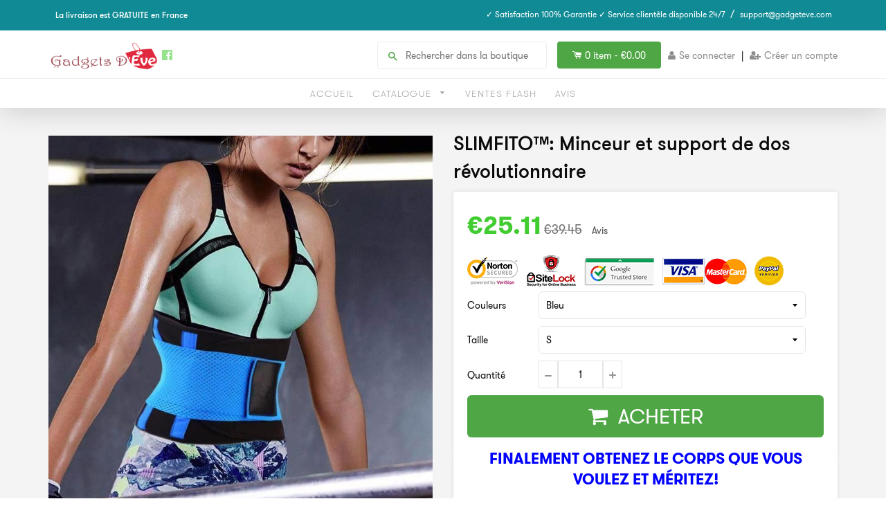

--- FILE ---
content_type: text/html; charset=utf-8
request_url: https://gadgetsdeve.com/products/slimfito-minceur-et-support-de-dos-revolutionnaire-1
body_size: 29339
content:
<!doctype html>
<!--[if IE 8]><html class="no-js lt-ie9" lang="en"> <![endif]-->
<!--[if IE 9 ]><html class="ie9 no-js"> <![endif]-->
<!--[if (gt IE 9)|!(IE)]><!--> <html class="no-js"> <!--<![endif]-->
<head>
  <link rel="stylesheet" href="https://obscure-escarpment-2240.herokuapp.com/stylesheets/bcpo-front.css">
  <script>var bcpo_product={"id":4555311186010,"title":"SLIMFITO™: Minceur et support de dos révolutionnaire","handle":"slimfito-minceur-et-support-de-dos-revolutionnaire-1","description":"\u003ch3 style=\"text-align: center;\"\u003e\u003cspan style=\"color: #0000ff;\"\u003e\u003cstrong\u003eFINALEMENT OBTENEZ LE CORPS QUE VOUS VOULEZ ET MÉRITEZ!\u003c\/strong\u003e\u003c\/span\u003e\u003c\/h3\u003e\nNotre ceinture  transforme votre taille à une forme plus mince tout en corrigeant votre posture, vous donnant cette silhouette sexy et sinueuse que vous avez toujours voulu sans effort! La technologie de compression non seulement façonne votre taille mais vous aide également à brûler les graisses tenaces par la transpiration, la combinaison parfaite pour les résultats que vous avez toujours voulu. notre ceinture est confortable et discrète pour que vous puissiez la porter en toute occasion.\u003cbr\u003e\u003cbr\u003e\u003cstrong\u003e- Brûler et rétrécir :\u003c\/strong\u003eBrûler le ventre et la graisse du dos tout en rétrécissant le tour de taille\u003cbr\u003e\u003cstrong\u003e- Conception de soutien : \u003c\/strong\u003eSoutient le bas du dos et favorise une posture correcte\u003cbr\u003e\u003cstrong\u003e- Ajustable : \u003c\/strong\u003eAssure un ajustement sûr et ferme\u003cbr\u003e\u003cstrong\u003e- Discret :\u003c\/strong\u003e Portez-le confortablement sous ou sur les vêtements.\u003cbr\u003e\u003cstrong\u003e- Portez-le n'importe quand :\u003c\/strong\u003eUtilisez-le pendant l'exercice ou en vous relaxant à la maison.\u003cbr\u003e\u003cbr\u003e\u003cspan style=\"color: #0000ff;\"\u003e\u003cstrong\u003eCARACTÉRISTIQUES :\u003c\/strong\u003e\u003c\/span\u003e\u003cbr\u003e\u003cbr\u003e\u003cstrong\u003eMatériel:\u003c\/strong\u003e 80% Néoprène, 20% Polyester\u003cbr\u003e\u003cstrong\u003eDimensions:\u003c\/strong\u003e Largeur: 22 cm \/ Longueur: peut varier selon la taille\u003cbr\u003e\u003cstrong\u003eTaille:\u003c\/strong\u003e S M L XL XXL  \u003cbr\u003e\u003cstrong\u003eLe paquet incluent:\u003c\/strong\u003e 1 pc \/ sac\u003cbr\u003e\u003cstrong\u003eRecommandations de lavage:\u003c\/strong\u003e Laver avec de l'eau et un détergent neutre ou du savon.","published_at":"2020-02-13T15:49:13+01:00","created_at":"2020-02-13T15:49:13+01:00","vendor":"Gadgets d'Eve","type":"beauté","tags":["beauté"],"price":2511,"price_min":2511,"price_max":2511,"available":true,"price_varies":false,"compare_at_price":3945,"compare_at_price_min":3945,"compare_at_price_max":3945,"compare_at_price_varies":false,"variants":[{"id":31880487174234,"title":"Bleu \/ S","option1":"Bleu","option2":"S","option3":null,"sku":"SLIMFIT WAIST SHAPER-1- s- blue","requires_shipping":true,"taxable":true,"featured_image":null,"available":true,"name":"SLIMFITO™: Minceur et support de dos révolutionnaire - Bleu \/ S","public_title":"Bleu \/ S","options":["Bleu","S"],"price":2511,"weight":0,"compare_at_price":3945,"inventory_quantity":-28,"inventory_management":null,"inventory_policy":"deny","barcode":"","requires_selling_plan":false,"selling_plan_allocations":[]},{"id":31880487207002,"title":"Bleu \/ M","option1":"Bleu","option2":"M","option3":null,"sku":"SLIMFIT WAIST SHAPER-1-m-blue","requires_shipping":true,"taxable":true,"featured_image":null,"available":true,"name":"SLIMFITO™: Minceur et support de dos révolutionnaire - Bleu \/ M","public_title":"Bleu \/ M","options":["Bleu","M"],"price":2511,"weight":0,"compare_at_price":3945,"inventory_quantity":-12,"inventory_management":null,"inventory_policy":"deny","barcode":"","requires_selling_plan":false,"selling_plan_allocations":[]},{"id":31880487239770,"title":"Bleu \/ L","option1":"Bleu","option2":"L","option3":null,"sku":"SLIMFIT WAIST SHAPER-1-l-blue","requires_shipping":true,"taxable":true,"featured_image":null,"available":true,"name":"SLIMFITO™: Minceur et support de dos révolutionnaire - Bleu \/ L","public_title":"Bleu \/ L","options":["Bleu","L"],"price":2511,"weight":0,"compare_at_price":3945,"inventory_quantity":-16,"inventory_management":null,"inventory_policy":"deny","barcode":"","requires_selling_plan":false,"selling_plan_allocations":[]},{"id":31880487272538,"title":"Bleu \/ XL","option1":"Bleu","option2":"XL","option3":null,"sku":"SLIMFIT WAIST SHAPER-1-xl-blue","requires_shipping":true,"taxable":true,"featured_image":null,"available":true,"name":"SLIMFITO™: Minceur et support de dos révolutionnaire - Bleu \/ XL","public_title":"Bleu \/ XL","options":["Bleu","XL"],"price":2511,"weight":0,"compare_at_price":3945,"inventory_quantity":-10,"inventory_management":null,"inventory_policy":"deny","barcode":"","requires_selling_plan":false,"selling_plan_allocations":[]},{"id":31880487305306,"title":"Bleu \/ XXL","option1":"Bleu","option2":"XXL","option3":null,"sku":"SLIMFIT WAIST SHAPER-1-xxl-blue","requires_shipping":true,"taxable":true,"featured_image":null,"available":true,"name":"SLIMFITO™: Minceur et support de dos révolutionnaire - Bleu \/ XXL","public_title":"Bleu \/ XXL","options":["Bleu","XXL"],"price":2511,"weight":0,"compare_at_price":3945,"inventory_quantity":-9,"inventory_management":null,"inventory_policy":"deny","barcode":"","requires_selling_plan":false,"selling_plan_allocations":[]},{"id":31880487338074,"title":"Rose \/ S","option1":"Rose","option2":"S","option3":null,"sku":"SLIMFIT WAIST SHAPER-1-s-pink","requires_shipping":true,"taxable":true,"featured_image":null,"available":true,"name":"SLIMFITO™: Minceur et support de dos révolutionnaire - Rose \/ S","public_title":"Rose \/ S","options":["Rose","S"],"price":2511,"weight":0,"compare_at_price":3945,"inventory_quantity":-4,"inventory_management":null,"inventory_policy":"deny","barcode":"","requires_selling_plan":false,"selling_plan_allocations":[]},{"id":31880487370842,"title":"Rose \/ M","option1":"Rose","option2":"M","option3":null,"sku":"SLIMFIT WAIST SHAPER-1-m-pink","requires_shipping":true,"taxable":true,"featured_image":null,"available":true,"name":"SLIMFITO™: Minceur et support de dos révolutionnaire - Rose \/ M","public_title":"Rose \/ M","options":["Rose","M"],"price":2511,"weight":0,"compare_at_price":3945,"inventory_quantity":-12,"inventory_management":null,"inventory_policy":"deny","barcode":"","requires_selling_plan":false,"selling_plan_allocations":[]},{"id":31880487403610,"title":"Rose \/ L","option1":"Rose","option2":"L","option3":null,"sku":"SLIMFIT WAIST SHAPER-1-l-pink","requires_shipping":true,"taxable":true,"featured_image":null,"available":true,"name":"SLIMFITO™: Minceur et support de dos révolutionnaire - Rose \/ L","public_title":"Rose \/ L","options":["Rose","L"],"price":2511,"weight":0,"compare_at_price":3945,"inventory_quantity":-2,"inventory_management":null,"inventory_policy":"deny","barcode":"","requires_selling_plan":false,"selling_plan_allocations":[]},{"id":31880487436378,"title":"Rose \/ XL","option1":"Rose","option2":"XL","option3":null,"sku":"SLIMFIT WAIST SHAPER-1- xl-pink","requires_shipping":true,"taxable":true,"featured_image":null,"available":true,"name":"SLIMFITO™: Minceur et support de dos révolutionnaire - Rose \/ XL","public_title":"Rose \/ XL","options":["Rose","XL"],"price":2511,"weight":0,"compare_at_price":3945,"inventory_quantity":-1,"inventory_management":null,"inventory_policy":"deny","barcode":"","requires_selling_plan":false,"selling_plan_allocations":[]},{"id":31880487469146,"title":"Rose \/ XXL","option1":"Rose","option2":"XXL","option3":null,"sku":"SLIMFIT WAIST SHAPER-1-xxl-pink","requires_shipping":true,"taxable":true,"featured_image":null,"available":true,"name":"SLIMFITO™: Minceur et support de dos révolutionnaire - Rose \/ XXL","public_title":"Rose \/ XXL","options":["Rose","XXL"],"price":2511,"weight":0,"compare_at_price":3945,"inventory_quantity":0,"inventory_management":null,"inventory_policy":"deny","barcode":"","requires_selling_plan":false,"selling_plan_allocations":[]},{"id":31880487501914,"title":"Rouge \/ S","option1":"Rouge","option2":"S","option3":null,"sku":"SLIMFIT WAIST SHAPER-1-s-red","requires_shipping":true,"taxable":true,"featured_image":null,"available":true,"name":"SLIMFITO™: Minceur et support de dos révolutionnaire - Rouge \/ S","public_title":"Rouge \/ S","options":["Rouge","S"],"price":2511,"weight":0,"compare_at_price":3945,"inventory_quantity":-2,"inventory_management":null,"inventory_policy":"deny","barcode":"","requires_selling_plan":false,"selling_plan_allocations":[]},{"id":31880487534682,"title":"Rouge \/ M","option1":"Rouge","option2":"M","option3":null,"sku":"SLIMFIT WAIST SHAPER-1-m-red","requires_shipping":true,"taxable":true,"featured_image":null,"available":true,"name":"SLIMFITO™: Minceur et support de dos révolutionnaire - Rouge \/ M","public_title":"Rouge \/ M","options":["Rouge","M"],"price":2511,"weight":0,"compare_at_price":3945,"inventory_quantity":-4,"inventory_management":null,"inventory_policy":"deny","barcode":"","requires_selling_plan":false,"selling_plan_allocations":[]},{"id":31880487567450,"title":"Rouge \/ L","option1":"Rouge","option2":"L","option3":null,"sku":"SLIMFIT WAIST SHAPER-1-l-red","requires_shipping":true,"taxable":true,"featured_image":null,"available":true,"name":"SLIMFITO™: Minceur et support de dos révolutionnaire - Rouge \/ L","public_title":"Rouge \/ L","options":["Rouge","L"],"price":2511,"weight":0,"compare_at_price":3945,"inventory_quantity":-4,"inventory_management":null,"inventory_policy":"deny","barcode":"","requires_selling_plan":false,"selling_plan_allocations":[]},{"id":31880487600218,"title":"Rouge \/ XL","option1":"Rouge","option2":"XL","option3":null,"sku":"SLIMFIT WAIST SHAPER-1- xxl - red","requires_shipping":true,"taxable":true,"featured_image":null,"available":true,"name":"SLIMFITO™: Minceur et support de dos révolutionnaire - Rouge \/ XL","public_title":"Rouge \/ XL","options":["Rouge","XL"],"price":2511,"weight":0,"compare_at_price":3945,"inventory_quantity":0,"inventory_management":null,"inventory_policy":"deny","barcode":"","requires_selling_plan":false,"selling_plan_allocations":[]},{"id":31880487632986,"title":"Rouge \/ XXL","option1":"Rouge","option2":"XXL","option3":null,"sku":"SLIMFIT WAIST SHAPER-1- xxl-red","requires_shipping":true,"taxable":true,"featured_image":null,"available":true,"name":"SLIMFITO™: Minceur et support de dos révolutionnaire - Rouge \/ XXL","public_title":"Rouge \/ XXL","options":["Rouge","XXL"],"price":2511,"weight":0,"compare_at_price":3945,"inventory_quantity":-1,"inventory_management":null,"inventory_policy":"deny","barcode":"","requires_selling_plan":false,"selling_plan_allocations":[]},{"id":31880487665754,"title":"Noir \/ S","option1":"Noir","option2":"S","option3":null,"sku":"SLIMFIT WAIST SHAPER-1-s-black","requires_shipping":true,"taxable":true,"featured_image":null,"available":true,"name":"SLIMFITO™: Minceur et support de dos révolutionnaire - Noir \/ S","public_title":"Noir \/ S","options":["Noir","S"],"price":2511,"weight":0,"compare_at_price":3945,"inventory_quantity":-15,"inventory_management":null,"inventory_policy":"deny","barcode":"","requires_selling_plan":false,"selling_plan_allocations":[]},{"id":31880487698522,"title":"Noir \/ M","option1":"Noir","option2":"M","option3":null,"sku":"SLIMFIT WAIST SHAPER-1-m-black","requires_shipping":true,"taxable":true,"featured_image":null,"available":true,"name":"SLIMFITO™: Minceur et support de dos révolutionnaire - Noir \/ M","public_title":"Noir \/ M","options":["Noir","M"],"price":2511,"weight":0,"compare_at_price":3945,"inventory_quantity":-19,"inventory_management":null,"inventory_policy":"deny","barcode":"","requires_selling_plan":false,"selling_plan_allocations":[]},{"id":31880487764058,"title":"Noir \/ L","option1":"Noir","option2":"L","option3":null,"sku":"SLIMFIT WAIST SHAPER-1-l-black","requires_shipping":true,"taxable":true,"featured_image":null,"available":true,"name":"SLIMFITO™: Minceur et support de dos révolutionnaire - Noir \/ L","public_title":"Noir \/ L","options":["Noir","L"],"price":2511,"weight":0,"compare_at_price":3945,"inventory_quantity":-18,"inventory_management":null,"inventory_policy":"deny","barcode":"","requires_selling_plan":false,"selling_plan_allocations":[]},{"id":31880487796826,"title":"Noir \/ XL","option1":"Noir","option2":"XL","option3":null,"sku":"SLIMFIT WAIST SHAPER-1-xl-black","requires_shipping":true,"taxable":true,"featured_image":null,"available":true,"name":"SLIMFITO™: Minceur et support de dos révolutionnaire - Noir \/ XL","public_title":"Noir \/ XL","options":["Noir","XL"],"price":2511,"weight":0,"compare_at_price":3945,"inventory_quantity":-19,"inventory_management":null,"inventory_policy":"deny","barcode":"","requires_selling_plan":false,"selling_plan_allocations":[]},{"id":31880487862362,"title":"Noir \/ XXL","option1":"Noir","option2":"XXL","option3":null,"sku":"SLIMFIT WAIST SHAPER-1-xxl-black","requires_shipping":true,"taxable":true,"featured_image":null,"available":true,"name":"SLIMFITO™: Minceur et support de dos révolutionnaire - Noir \/ XXL","public_title":"Noir \/ XXL","options":["Noir","XXL"],"price":2511,"weight":0,"compare_at_price":3945,"inventory_quantity":-6,"inventory_management":null,"inventory_policy":"deny","barcode":"","requires_selling_plan":false,"selling_plan_allocations":[]}],"images":["\/\/gadgetsdeve.com\/cdn\/shop\/products\/slimfito-minceur-et-support-de-dos-revolutionnaire-beaute-gadgets-d-eve-14554918027354.jpg?v=1581605987","\/\/gadgetsdeve.com\/cdn\/shop\/products\/slimfito-minceur-et-support-de-dos-revolutionnaire-beaute-gadgets-d-eve-14554918092890.jpg?v=1581605987","\/\/gadgetsdeve.com\/cdn\/shop\/products\/slimfito-minceur-et-support-de-dos-revolutionnaire-beaute-gadgets-d-eve-14554918125658.jpg?v=1581605987","\/\/gadgetsdeve.com\/cdn\/shop\/products\/slimfito-minceur-et-support-de-dos-revolutionnaire-beaute-gadgets-d-eve-14554918158426.jpg?v=1581605987","\/\/gadgetsdeve.com\/cdn\/shop\/products\/slimfito-minceur-et-support-de-dos-revolutionnaire-beaute-gadgets-d-eve-14554918191194.jpg?v=1581605987","\/\/gadgetsdeve.com\/cdn\/shop\/products\/slimfito-minceur-et-support-de-dos-revolutionnaire-beaute-gadgets-d-eve-14554918223962.jpg?v=1581605987"],"featured_image":"\/\/gadgetsdeve.com\/cdn\/shop\/products\/slimfito-minceur-et-support-de-dos-revolutionnaire-beaute-gadgets-d-eve-14554918027354.jpg?v=1581605987","options":["Couleurs","Taille"],"media":[{"alt":null,"id":6710028730458,"position":1,"preview_image":{"aspect_ratio":1.0,"height":800,"width":800,"src":"\/\/gadgetsdeve.com\/cdn\/shop\/products\/slimfito-minceur-et-support-de-dos-revolutionnaire-beaute-gadgets-d-eve-14554918027354.jpg?v=1581605987"},"aspect_ratio":1.0,"height":800,"media_type":"image","src":"\/\/gadgetsdeve.com\/cdn\/shop\/products\/slimfito-minceur-et-support-de-dos-revolutionnaire-beaute-gadgets-d-eve-14554918027354.jpg?v=1581605987","width":800},{"alt":null,"id":6710030893146,"position":2,"preview_image":{"aspect_ratio":1.0,"height":800,"width":800,"src":"\/\/gadgetsdeve.com\/cdn\/shop\/products\/slimfito-minceur-et-support-de-dos-revolutionnaire-beaute-gadgets-d-eve-14554918092890.jpg?v=1581605987"},"aspect_ratio":1.0,"height":800,"media_type":"image","src":"\/\/gadgetsdeve.com\/cdn\/shop\/products\/slimfito-minceur-et-support-de-dos-revolutionnaire-beaute-gadgets-d-eve-14554918092890.jpg?v=1581605987","width":800},{"alt":null,"id":6710032695386,"position":3,"preview_image":{"aspect_ratio":1.0,"height":600,"width":600,"src":"\/\/gadgetsdeve.com\/cdn\/shop\/products\/slimfito-minceur-et-support-de-dos-revolutionnaire-beaute-gadgets-d-eve-14554918125658.jpg?v=1581605987"},"aspect_ratio":1.0,"height":600,"media_type":"image","src":"\/\/gadgetsdeve.com\/cdn\/shop\/products\/slimfito-minceur-et-support-de-dos-revolutionnaire-beaute-gadgets-d-eve-14554918125658.jpg?v=1581605987","width":600},{"alt":null,"id":6710027583578,"position":4,"preview_image":{"aspect_ratio":1.0,"height":800,"width":800,"src":"\/\/gadgetsdeve.com\/cdn\/shop\/products\/slimfito-minceur-et-support-de-dos-revolutionnaire-beaute-gadgets-d-eve-14554918158426.jpg?v=1581605987"},"aspect_ratio":1.0,"height":800,"media_type":"image","src":"\/\/gadgetsdeve.com\/cdn\/shop\/products\/slimfito-minceur-et-support-de-dos-revolutionnaire-beaute-gadgets-d-eve-14554918158426.jpg?v=1581605987","width":800},{"alt":null,"id":6710035349594,"position":5,"preview_image":{"aspect_ratio":1.0,"height":640,"width":640,"src":"\/\/gadgetsdeve.com\/cdn\/shop\/products\/slimfito-minceur-et-support-de-dos-revolutionnaire-beaute-gadgets-d-eve-14554918191194.jpg?v=1581605987"},"aspect_ratio":1.0,"height":640,"media_type":"image","src":"\/\/gadgetsdeve.com\/cdn\/shop\/products\/slimfito-minceur-et-support-de-dos-revolutionnaire-beaute-gadgets-d-eve-14554918191194.jpg?v=1581605987","width":640},{"alt":null,"id":6710034006106,"position":6,"preview_image":{"aspect_ratio":1.0,"height":640,"width":640,"src":"\/\/gadgetsdeve.com\/cdn\/shop\/products\/slimfito-minceur-et-support-de-dos-revolutionnaire-beaute-gadgets-d-eve-14554918223962.jpg?v=1581605987"},"aspect_ratio":1.0,"height":640,"media_type":"image","src":"\/\/gadgetsdeve.com\/cdn\/shop\/products\/slimfito-minceur-et-support-de-dos-revolutionnaire-beaute-gadgets-d-eve-14554918223962.jpg?v=1581605987","width":640}],"requires_selling_plan":false,"selling_plan_groups":[],"content":"\u003ch3 style=\"text-align: center;\"\u003e\u003cspan style=\"color: #0000ff;\"\u003e\u003cstrong\u003eFINALEMENT OBTENEZ LE CORPS QUE VOUS VOULEZ ET MÉRITEZ!\u003c\/strong\u003e\u003c\/span\u003e\u003c\/h3\u003e\nNotre ceinture  transforme votre taille à une forme plus mince tout en corrigeant votre posture, vous donnant cette silhouette sexy et sinueuse que vous avez toujours voulu sans effort! La technologie de compression non seulement façonne votre taille mais vous aide également à brûler les graisses tenaces par la transpiration, la combinaison parfaite pour les résultats que vous avez toujours voulu. notre ceinture est confortable et discrète pour que vous puissiez la porter en toute occasion.\u003cbr\u003e\u003cbr\u003e\u003cstrong\u003e- Brûler et rétrécir :\u003c\/strong\u003eBrûler le ventre et la graisse du dos tout en rétrécissant le tour de taille\u003cbr\u003e\u003cstrong\u003e- Conception de soutien : \u003c\/strong\u003eSoutient le bas du dos et favorise une posture correcte\u003cbr\u003e\u003cstrong\u003e- Ajustable : \u003c\/strong\u003eAssure un ajustement sûr et ferme\u003cbr\u003e\u003cstrong\u003e- Discret :\u003c\/strong\u003e Portez-le confortablement sous ou sur les vêtements.\u003cbr\u003e\u003cstrong\u003e- Portez-le n'importe quand :\u003c\/strong\u003eUtilisez-le pendant l'exercice ou en vous relaxant à la maison.\u003cbr\u003e\u003cbr\u003e\u003cspan style=\"color: #0000ff;\"\u003e\u003cstrong\u003eCARACTÉRISTIQUES :\u003c\/strong\u003e\u003c\/span\u003e\u003cbr\u003e\u003cbr\u003e\u003cstrong\u003eMatériel:\u003c\/strong\u003e 80% Néoprène, 20% Polyester\u003cbr\u003e\u003cstrong\u003eDimensions:\u003c\/strong\u003e Largeur: 22 cm \/ Longueur: peut varier selon la taille\u003cbr\u003e\u003cstrong\u003eTaille:\u003c\/strong\u003e S M L XL XXL  \u003cbr\u003e\u003cstrong\u003eLe paquet incluent:\u003c\/strong\u003e 1 pc \/ sac\u003cbr\u003e\u003cstrong\u003eRecommandations de lavage:\u003c\/strong\u003e Laver avec de l'eau et un détergent neutre ou du savon."};  var bcpo_settings={"fallback":"default","auto_select":"on","load_main_image":"on","border_style":"round","tooltips":"show","sold_out_style":"transparent","theme":"light","jumbo_colors":"on","jumbo_images":"on","circle_swatches":"on","inventory_style":"amazon","override_ajax":"on","add_price_addons":"off","money_format2":"<span class=money>€{{amount}} EUR</span>","money_format_without_currency":"<span class=money>€{{amount}}</span>","show_currency":"off","global_auto_image_options":"","global_color_options":"","global_colors":[{"key":"","value":"ecf42f"}],"shop_currency":"EUR"};var inventory_quantity = [];inventory_quantity.push(-28);inventory_quantity.push(-12);inventory_quantity.push(-16);inventory_quantity.push(-10);inventory_quantity.push(-9);inventory_quantity.push(-4);inventory_quantity.push(-12);inventory_quantity.push(-2);inventory_quantity.push(-1);inventory_quantity.push(0);inventory_quantity.push(-2);inventory_quantity.push(-4);inventory_quantity.push(-4);inventory_quantity.push(0);inventory_quantity.push(-1);inventory_quantity.push(-15);inventory_quantity.push(-19);inventory_quantity.push(-18);inventory_quantity.push(-19);inventory_quantity.push(-6);if(bcpo_product) { for (var i = 0; i < bcpo_product.variants.length; i += 1) { bcpo_product.variants[i].inventory_quantity = inventory_quantity[i]; }}window.bcpo = window.bcpo || {}; bcpo.cart = {"note":null,"attributes":{},"original_total_price":0,"total_price":0,"total_discount":0,"total_weight":0.0,"item_count":0,"items":[],"requires_shipping":false,"currency":"EUR","items_subtotal_price":0,"cart_level_discount_applications":[],"checkout_charge_amount":0}; bcpo.ogFormData = FormData;</script>

    
    <!-- hnk portfolio proof -->

  <!-- Basic page needs ================================================== -->
  <meta charset="utf-8">
  <meta http-equiv="X-UA-Compatible" content="IE=edge,chrome=1">
  
  <link rel="shortcut icon" href="//gadgetsdeve.com/cdn/shop/t/4/assets/favicon.png?v=5966275810852494911563041735" type="image/png" />
  

  <!-- Title and description ================================================== -->
  <title>
  SLIMFITO™: Minceur et support de dos révolutionnaire &ndash; Gadgets d&#39;Eve
  </title>
  <!-- RedRetarget App Hook start -->
<link rel="dns-prefetch" href="https://trackifyx.redretarget.com">

<!--OLD HOOK JS-->

<meta name="tkfy:tags" content="beauté, ">
<meta name="tkfy:collections" content="Black Friday - Beauté, Santé et Beauté, ">





<!-- END OLD HOOK JS-->

<!-- HOOK JS-->

<meta name="tfx:tags" content=" beauté, ">
<meta name="tfx:collections" content="Black Friday - Beauté, Santé et Beauté, ">







<script id="tfx-cart">
    
    window.tfxCart = {"note":null,"attributes":{},"original_total_price":0,"total_price":0,"total_discount":0,"total_weight":0.0,"item_count":0,"items":[],"requires_shipping":false,"currency":"EUR","items_subtotal_price":0,"cart_level_discount_applications":[],"checkout_charge_amount":0}
</script>



<script id="tfx-product">
    
    window.tfxProduct = {"id":4555311186010,"title":"SLIMFITO™: Minceur et support de dos révolutionnaire","handle":"slimfito-minceur-et-support-de-dos-revolutionnaire-1","description":"\u003ch3 style=\"text-align: center;\"\u003e\u003cspan style=\"color: #0000ff;\"\u003e\u003cstrong\u003eFINALEMENT OBTENEZ LE CORPS QUE VOUS VOULEZ ET MÉRITEZ!\u003c\/strong\u003e\u003c\/span\u003e\u003c\/h3\u003e\nNotre ceinture  transforme votre taille à une forme plus mince tout en corrigeant votre posture, vous donnant cette silhouette sexy et sinueuse que vous avez toujours voulu sans effort! La technologie de compression non seulement façonne votre taille mais vous aide également à brûler les graisses tenaces par la transpiration, la combinaison parfaite pour les résultats que vous avez toujours voulu. notre ceinture est confortable et discrète pour que vous puissiez la porter en toute occasion.\u003cbr\u003e\u003cbr\u003e\u003cstrong\u003e- Brûler et rétrécir :\u003c\/strong\u003eBrûler le ventre et la graisse du dos tout en rétrécissant le tour de taille\u003cbr\u003e\u003cstrong\u003e- Conception de soutien : \u003c\/strong\u003eSoutient le bas du dos et favorise une posture correcte\u003cbr\u003e\u003cstrong\u003e- Ajustable : \u003c\/strong\u003eAssure un ajustement sûr et ferme\u003cbr\u003e\u003cstrong\u003e- Discret :\u003c\/strong\u003e Portez-le confortablement sous ou sur les vêtements.\u003cbr\u003e\u003cstrong\u003e- Portez-le n'importe quand :\u003c\/strong\u003eUtilisez-le pendant l'exercice ou en vous relaxant à la maison.\u003cbr\u003e\u003cbr\u003e\u003cspan style=\"color: #0000ff;\"\u003e\u003cstrong\u003eCARACTÉRISTIQUES :\u003c\/strong\u003e\u003c\/span\u003e\u003cbr\u003e\u003cbr\u003e\u003cstrong\u003eMatériel:\u003c\/strong\u003e 80% Néoprène, 20% Polyester\u003cbr\u003e\u003cstrong\u003eDimensions:\u003c\/strong\u003e Largeur: 22 cm \/ Longueur: peut varier selon la taille\u003cbr\u003e\u003cstrong\u003eTaille:\u003c\/strong\u003e S M L XL XXL  \u003cbr\u003e\u003cstrong\u003eLe paquet incluent:\u003c\/strong\u003e 1 pc \/ sac\u003cbr\u003e\u003cstrong\u003eRecommandations de lavage:\u003c\/strong\u003e Laver avec de l'eau et un détergent neutre ou du savon.","published_at":"2020-02-13T15:49:13+01:00","created_at":"2020-02-13T15:49:13+01:00","vendor":"Gadgets d'Eve","type":"beauté","tags":["beauté"],"price":2511,"price_min":2511,"price_max":2511,"available":true,"price_varies":false,"compare_at_price":3945,"compare_at_price_min":3945,"compare_at_price_max":3945,"compare_at_price_varies":false,"variants":[{"id":31880487174234,"title":"Bleu \/ S","option1":"Bleu","option2":"S","option3":null,"sku":"SLIMFIT WAIST SHAPER-1- s- blue","requires_shipping":true,"taxable":true,"featured_image":null,"available":true,"name":"SLIMFITO™: Minceur et support de dos révolutionnaire - Bleu \/ S","public_title":"Bleu \/ S","options":["Bleu","S"],"price":2511,"weight":0,"compare_at_price":3945,"inventory_quantity":-28,"inventory_management":null,"inventory_policy":"deny","barcode":"","requires_selling_plan":false,"selling_plan_allocations":[]},{"id":31880487207002,"title":"Bleu \/ M","option1":"Bleu","option2":"M","option3":null,"sku":"SLIMFIT WAIST SHAPER-1-m-blue","requires_shipping":true,"taxable":true,"featured_image":null,"available":true,"name":"SLIMFITO™: Minceur et support de dos révolutionnaire - Bleu \/ M","public_title":"Bleu \/ M","options":["Bleu","M"],"price":2511,"weight":0,"compare_at_price":3945,"inventory_quantity":-12,"inventory_management":null,"inventory_policy":"deny","barcode":"","requires_selling_plan":false,"selling_plan_allocations":[]},{"id":31880487239770,"title":"Bleu \/ L","option1":"Bleu","option2":"L","option3":null,"sku":"SLIMFIT WAIST SHAPER-1-l-blue","requires_shipping":true,"taxable":true,"featured_image":null,"available":true,"name":"SLIMFITO™: Minceur et support de dos révolutionnaire - Bleu \/ L","public_title":"Bleu \/ L","options":["Bleu","L"],"price":2511,"weight":0,"compare_at_price":3945,"inventory_quantity":-16,"inventory_management":null,"inventory_policy":"deny","barcode":"","requires_selling_plan":false,"selling_plan_allocations":[]},{"id":31880487272538,"title":"Bleu \/ XL","option1":"Bleu","option2":"XL","option3":null,"sku":"SLIMFIT WAIST SHAPER-1-xl-blue","requires_shipping":true,"taxable":true,"featured_image":null,"available":true,"name":"SLIMFITO™: Minceur et support de dos révolutionnaire - Bleu \/ XL","public_title":"Bleu \/ XL","options":["Bleu","XL"],"price":2511,"weight":0,"compare_at_price":3945,"inventory_quantity":-10,"inventory_management":null,"inventory_policy":"deny","barcode":"","requires_selling_plan":false,"selling_plan_allocations":[]},{"id":31880487305306,"title":"Bleu \/ XXL","option1":"Bleu","option2":"XXL","option3":null,"sku":"SLIMFIT WAIST SHAPER-1-xxl-blue","requires_shipping":true,"taxable":true,"featured_image":null,"available":true,"name":"SLIMFITO™: Minceur et support de dos révolutionnaire - Bleu \/ XXL","public_title":"Bleu \/ XXL","options":["Bleu","XXL"],"price":2511,"weight":0,"compare_at_price":3945,"inventory_quantity":-9,"inventory_management":null,"inventory_policy":"deny","barcode":"","requires_selling_plan":false,"selling_plan_allocations":[]},{"id":31880487338074,"title":"Rose \/ S","option1":"Rose","option2":"S","option3":null,"sku":"SLIMFIT WAIST SHAPER-1-s-pink","requires_shipping":true,"taxable":true,"featured_image":null,"available":true,"name":"SLIMFITO™: Minceur et support de dos révolutionnaire - Rose \/ S","public_title":"Rose \/ S","options":["Rose","S"],"price":2511,"weight":0,"compare_at_price":3945,"inventory_quantity":-4,"inventory_management":null,"inventory_policy":"deny","barcode":"","requires_selling_plan":false,"selling_plan_allocations":[]},{"id":31880487370842,"title":"Rose \/ M","option1":"Rose","option2":"M","option3":null,"sku":"SLIMFIT WAIST SHAPER-1-m-pink","requires_shipping":true,"taxable":true,"featured_image":null,"available":true,"name":"SLIMFITO™: Minceur et support de dos révolutionnaire - Rose \/ M","public_title":"Rose \/ M","options":["Rose","M"],"price":2511,"weight":0,"compare_at_price":3945,"inventory_quantity":-12,"inventory_management":null,"inventory_policy":"deny","barcode":"","requires_selling_plan":false,"selling_plan_allocations":[]},{"id":31880487403610,"title":"Rose \/ L","option1":"Rose","option2":"L","option3":null,"sku":"SLIMFIT WAIST SHAPER-1-l-pink","requires_shipping":true,"taxable":true,"featured_image":null,"available":true,"name":"SLIMFITO™: Minceur et support de dos révolutionnaire - Rose \/ L","public_title":"Rose \/ L","options":["Rose","L"],"price":2511,"weight":0,"compare_at_price":3945,"inventory_quantity":-2,"inventory_management":null,"inventory_policy":"deny","barcode":"","requires_selling_plan":false,"selling_plan_allocations":[]},{"id":31880487436378,"title":"Rose \/ XL","option1":"Rose","option2":"XL","option3":null,"sku":"SLIMFIT WAIST SHAPER-1- xl-pink","requires_shipping":true,"taxable":true,"featured_image":null,"available":true,"name":"SLIMFITO™: Minceur et support de dos révolutionnaire - Rose \/ XL","public_title":"Rose \/ XL","options":["Rose","XL"],"price":2511,"weight":0,"compare_at_price":3945,"inventory_quantity":-1,"inventory_management":null,"inventory_policy":"deny","barcode":"","requires_selling_plan":false,"selling_plan_allocations":[]},{"id":31880487469146,"title":"Rose \/ XXL","option1":"Rose","option2":"XXL","option3":null,"sku":"SLIMFIT WAIST SHAPER-1-xxl-pink","requires_shipping":true,"taxable":true,"featured_image":null,"available":true,"name":"SLIMFITO™: Minceur et support de dos révolutionnaire - Rose \/ XXL","public_title":"Rose \/ XXL","options":["Rose","XXL"],"price":2511,"weight":0,"compare_at_price":3945,"inventory_quantity":0,"inventory_management":null,"inventory_policy":"deny","barcode":"","requires_selling_plan":false,"selling_plan_allocations":[]},{"id":31880487501914,"title":"Rouge \/ S","option1":"Rouge","option2":"S","option3":null,"sku":"SLIMFIT WAIST SHAPER-1-s-red","requires_shipping":true,"taxable":true,"featured_image":null,"available":true,"name":"SLIMFITO™: Minceur et support de dos révolutionnaire - Rouge \/ S","public_title":"Rouge \/ S","options":["Rouge","S"],"price":2511,"weight":0,"compare_at_price":3945,"inventory_quantity":-2,"inventory_management":null,"inventory_policy":"deny","barcode":"","requires_selling_plan":false,"selling_plan_allocations":[]},{"id":31880487534682,"title":"Rouge \/ M","option1":"Rouge","option2":"M","option3":null,"sku":"SLIMFIT WAIST SHAPER-1-m-red","requires_shipping":true,"taxable":true,"featured_image":null,"available":true,"name":"SLIMFITO™: Minceur et support de dos révolutionnaire - Rouge \/ M","public_title":"Rouge \/ M","options":["Rouge","M"],"price":2511,"weight":0,"compare_at_price":3945,"inventory_quantity":-4,"inventory_management":null,"inventory_policy":"deny","barcode":"","requires_selling_plan":false,"selling_plan_allocations":[]},{"id":31880487567450,"title":"Rouge \/ L","option1":"Rouge","option2":"L","option3":null,"sku":"SLIMFIT WAIST SHAPER-1-l-red","requires_shipping":true,"taxable":true,"featured_image":null,"available":true,"name":"SLIMFITO™: Minceur et support de dos révolutionnaire - Rouge \/ L","public_title":"Rouge \/ L","options":["Rouge","L"],"price":2511,"weight":0,"compare_at_price":3945,"inventory_quantity":-4,"inventory_management":null,"inventory_policy":"deny","barcode":"","requires_selling_plan":false,"selling_plan_allocations":[]},{"id":31880487600218,"title":"Rouge \/ XL","option1":"Rouge","option2":"XL","option3":null,"sku":"SLIMFIT WAIST SHAPER-1- xxl - red","requires_shipping":true,"taxable":true,"featured_image":null,"available":true,"name":"SLIMFITO™: Minceur et support de dos révolutionnaire - Rouge \/ XL","public_title":"Rouge \/ XL","options":["Rouge","XL"],"price":2511,"weight":0,"compare_at_price":3945,"inventory_quantity":0,"inventory_management":null,"inventory_policy":"deny","barcode":"","requires_selling_plan":false,"selling_plan_allocations":[]},{"id":31880487632986,"title":"Rouge \/ XXL","option1":"Rouge","option2":"XXL","option3":null,"sku":"SLIMFIT WAIST SHAPER-1- xxl-red","requires_shipping":true,"taxable":true,"featured_image":null,"available":true,"name":"SLIMFITO™: Minceur et support de dos révolutionnaire - Rouge \/ XXL","public_title":"Rouge \/ XXL","options":["Rouge","XXL"],"price":2511,"weight":0,"compare_at_price":3945,"inventory_quantity":-1,"inventory_management":null,"inventory_policy":"deny","barcode":"","requires_selling_plan":false,"selling_plan_allocations":[]},{"id":31880487665754,"title":"Noir \/ S","option1":"Noir","option2":"S","option3":null,"sku":"SLIMFIT WAIST SHAPER-1-s-black","requires_shipping":true,"taxable":true,"featured_image":null,"available":true,"name":"SLIMFITO™: Minceur et support de dos révolutionnaire - Noir \/ S","public_title":"Noir \/ S","options":["Noir","S"],"price":2511,"weight":0,"compare_at_price":3945,"inventory_quantity":-15,"inventory_management":null,"inventory_policy":"deny","barcode":"","requires_selling_plan":false,"selling_plan_allocations":[]},{"id":31880487698522,"title":"Noir \/ M","option1":"Noir","option2":"M","option3":null,"sku":"SLIMFIT WAIST SHAPER-1-m-black","requires_shipping":true,"taxable":true,"featured_image":null,"available":true,"name":"SLIMFITO™: Minceur et support de dos révolutionnaire - Noir \/ M","public_title":"Noir \/ M","options":["Noir","M"],"price":2511,"weight":0,"compare_at_price":3945,"inventory_quantity":-19,"inventory_management":null,"inventory_policy":"deny","barcode":"","requires_selling_plan":false,"selling_plan_allocations":[]},{"id":31880487764058,"title":"Noir \/ L","option1":"Noir","option2":"L","option3":null,"sku":"SLIMFIT WAIST SHAPER-1-l-black","requires_shipping":true,"taxable":true,"featured_image":null,"available":true,"name":"SLIMFITO™: Minceur et support de dos révolutionnaire - Noir \/ L","public_title":"Noir \/ L","options":["Noir","L"],"price":2511,"weight":0,"compare_at_price":3945,"inventory_quantity":-18,"inventory_management":null,"inventory_policy":"deny","barcode":"","requires_selling_plan":false,"selling_plan_allocations":[]},{"id":31880487796826,"title":"Noir \/ XL","option1":"Noir","option2":"XL","option3":null,"sku":"SLIMFIT WAIST SHAPER-1-xl-black","requires_shipping":true,"taxable":true,"featured_image":null,"available":true,"name":"SLIMFITO™: Minceur et support de dos révolutionnaire - Noir \/ XL","public_title":"Noir \/ XL","options":["Noir","XL"],"price":2511,"weight":0,"compare_at_price":3945,"inventory_quantity":-19,"inventory_management":null,"inventory_policy":"deny","barcode":"","requires_selling_plan":false,"selling_plan_allocations":[]},{"id":31880487862362,"title":"Noir \/ XXL","option1":"Noir","option2":"XXL","option3":null,"sku":"SLIMFIT WAIST SHAPER-1-xxl-black","requires_shipping":true,"taxable":true,"featured_image":null,"available":true,"name":"SLIMFITO™: Minceur et support de dos révolutionnaire - Noir \/ XXL","public_title":"Noir \/ XXL","options":["Noir","XXL"],"price":2511,"weight":0,"compare_at_price":3945,"inventory_quantity":-6,"inventory_management":null,"inventory_policy":"deny","barcode":"","requires_selling_plan":false,"selling_plan_allocations":[]}],"images":["\/\/gadgetsdeve.com\/cdn\/shop\/products\/slimfito-minceur-et-support-de-dos-revolutionnaire-beaute-gadgets-d-eve-14554918027354.jpg?v=1581605987","\/\/gadgetsdeve.com\/cdn\/shop\/products\/slimfito-minceur-et-support-de-dos-revolutionnaire-beaute-gadgets-d-eve-14554918092890.jpg?v=1581605987","\/\/gadgetsdeve.com\/cdn\/shop\/products\/slimfito-minceur-et-support-de-dos-revolutionnaire-beaute-gadgets-d-eve-14554918125658.jpg?v=1581605987","\/\/gadgetsdeve.com\/cdn\/shop\/products\/slimfito-minceur-et-support-de-dos-revolutionnaire-beaute-gadgets-d-eve-14554918158426.jpg?v=1581605987","\/\/gadgetsdeve.com\/cdn\/shop\/products\/slimfito-minceur-et-support-de-dos-revolutionnaire-beaute-gadgets-d-eve-14554918191194.jpg?v=1581605987","\/\/gadgetsdeve.com\/cdn\/shop\/products\/slimfito-minceur-et-support-de-dos-revolutionnaire-beaute-gadgets-d-eve-14554918223962.jpg?v=1581605987"],"featured_image":"\/\/gadgetsdeve.com\/cdn\/shop\/products\/slimfito-minceur-et-support-de-dos-revolutionnaire-beaute-gadgets-d-eve-14554918027354.jpg?v=1581605987","options":["Couleurs","Taille"],"media":[{"alt":null,"id":6710028730458,"position":1,"preview_image":{"aspect_ratio":1.0,"height":800,"width":800,"src":"\/\/gadgetsdeve.com\/cdn\/shop\/products\/slimfito-minceur-et-support-de-dos-revolutionnaire-beaute-gadgets-d-eve-14554918027354.jpg?v=1581605987"},"aspect_ratio":1.0,"height":800,"media_type":"image","src":"\/\/gadgetsdeve.com\/cdn\/shop\/products\/slimfito-minceur-et-support-de-dos-revolutionnaire-beaute-gadgets-d-eve-14554918027354.jpg?v=1581605987","width":800},{"alt":null,"id":6710030893146,"position":2,"preview_image":{"aspect_ratio":1.0,"height":800,"width":800,"src":"\/\/gadgetsdeve.com\/cdn\/shop\/products\/slimfito-minceur-et-support-de-dos-revolutionnaire-beaute-gadgets-d-eve-14554918092890.jpg?v=1581605987"},"aspect_ratio":1.0,"height":800,"media_type":"image","src":"\/\/gadgetsdeve.com\/cdn\/shop\/products\/slimfito-minceur-et-support-de-dos-revolutionnaire-beaute-gadgets-d-eve-14554918092890.jpg?v=1581605987","width":800},{"alt":null,"id":6710032695386,"position":3,"preview_image":{"aspect_ratio":1.0,"height":600,"width":600,"src":"\/\/gadgetsdeve.com\/cdn\/shop\/products\/slimfito-minceur-et-support-de-dos-revolutionnaire-beaute-gadgets-d-eve-14554918125658.jpg?v=1581605987"},"aspect_ratio":1.0,"height":600,"media_type":"image","src":"\/\/gadgetsdeve.com\/cdn\/shop\/products\/slimfito-minceur-et-support-de-dos-revolutionnaire-beaute-gadgets-d-eve-14554918125658.jpg?v=1581605987","width":600},{"alt":null,"id":6710027583578,"position":4,"preview_image":{"aspect_ratio":1.0,"height":800,"width":800,"src":"\/\/gadgetsdeve.com\/cdn\/shop\/products\/slimfito-minceur-et-support-de-dos-revolutionnaire-beaute-gadgets-d-eve-14554918158426.jpg?v=1581605987"},"aspect_ratio":1.0,"height":800,"media_type":"image","src":"\/\/gadgetsdeve.com\/cdn\/shop\/products\/slimfito-minceur-et-support-de-dos-revolutionnaire-beaute-gadgets-d-eve-14554918158426.jpg?v=1581605987","width":800},{"alt":null,"id":6710035349594,"position":5,"preview_image":{"aspect_ratio":1.0,"height":640,"width":640,"src":"\/\/gadgetsdeve.com\/cdn\/shop\/products\/slimfito-minceur-et-support-de-dos-revolutionnaire-beaute-gadgets-d-eve-14554918191194.jpg?v=1581605987"},"aspect_ratio":1.0,"height":640,"media_type":"image","src":"\/\/gadgetsdeve.com\/cdn\/shop\/products\/slimfito-minceur-et-support-de-dos-revolutionnaire-beaute-gadgets-d-eve-14554918191194.jpg?v=1581605987","width":640},{"alt":null,"id":6710034006106,"position":6,"preview_image":{"aspect_ratio":1.0,"height":640,"width":640,"src":"\/\/gadgetsdeve.com\/cdn\/shop\/products\/slimfito-minceur-et-support-de-dos-revolutionnaire-beaute-gadgets-d-eve-14554918223962.jpg?v=1581605987"},"aspect_ratio":1.0,"height":640,"media_type":"image","src":"\/\/gadgetsdeve.com\/cdn\/shop\/products\/slimfito-minceur-et-support-de-dos-revolutionnaire-beaute-gadgets-d-eve-14554918223962.jpg?v=1581605987","width":640}],"requires_selling_plan":false,"selling_plan_groups":[],"content":"\u003ch3 style=\"text-align: center;\"\u003e\u003cspan style=\"color: #0000ff;\"\u003e\u003cstrong\u003eFINALEMENT OBTENEZ LE CORPS QUE VOUS VOULEZ ET MÉRITEZ!\u003c\/strong\u003e\u003c\/span\u003e\u003c\/h3\u003e\nNotre ceinture  transforme votre taille à une forme plus mince tout en corrigeant votre posture, vous donnant cette silhouette sexy et sinueuse que vous avez toujours voulu sans effort! La technologie de compression non seulement façonne votre taille mais vous aide également à brûler les graisses tenaces par la transpiration, la combinaison parfaite pour les résultats que vous avez toujours voulu. notre ceinture est confortable et discrète pour que vous puissiez la porter en toute occasion.\u003cbr\u003e\u003cbr\u003e\u003cstrong\u003e- Brûler et rétrécir :\u003c\/strong\u003eBrûler le ventre et la graisse du dos tout en rétrécissant le tour de taille\u003cbr\u003e\u003cstrong\u003e- Conception de soutien : \u003c\/strong\u003eSoutient le bas du dos et favorise une posture correcte\u003cbr\u003e\u003cstrong\u003e- Ajustable : \u003c\/strong\u003eAssure un ajustement sûr et ferme\u003cbr\u003e\u003cstrong\u003e- Discret :\u003c\/strong\u003e Portez-le confortablement sous ou sur les vêtements.\u003cbr\u003e\u003cstrong\u003e- Portez-le n'importe quand :\u003c\/strong\u003eUtilisez-le pendant l'exercice ou en vous relaxant à la maison.\u003cbr\u003e\u003cbr\u003e\u003cspan style=\"color: #0000ff;\"\u003e\u003cstrong\u003eCARACTÉRISTIQUES :\u003c\/strong\u003e\u003c\/span\u003e\u003cbr\u003e\u003cbr\u003e\u003cstrong\u003eMatériel:\u003c\/strong\u003e 80% Néoprène, 20% Polyester\u003cbr\u003e\u003cstrong\u003eDimensions:\u003c\/strong\u003e Largeur: 22 cm \/ Longueur: peut varier selon la taille\u003cbr\u003e\u003cstrong\u003eTaille:\u003c\/strong\u003e S M L XL XXL  \u003cbr\u003e\u003cstrong\u003eLe paquet incluent:\u003c\/strong\u003e 1 pc \/ sac\u003cbr\u003e\u003cstrong\u003eRecommandations de lavage:\u003c\/strong\u003e Laver avec de l'eau et un détergent neutre ou du savon."}
</script>


<script type="text/javascript">
    /* ----- TFX Theme hook start ----- */
    (function (t, r, k, f, y, x) {
        if (t.tkfy != undefined) return true;
        t.tkfy = true;
        y = r.createElement(k); y.src = f; y.async = true;
        x = r.getElementsByTagName(k)[0]; x.parentNode.insertBefore(y, x);
    })(window, document, 'script', 'https://trackifyx.redretarget.com/pull/gadgets-deve.myshopify.com/hook.js');
    /* ----- TFX theme hook end ----- */
</script>
<!-- RedRetarget App Hook end -->


  
  <meta name="description" content="FINALEMENT OBTENEZ LE CORPS QUE VOUS VOULEZ ET MÉRITEZ! Notre ceinture  transforme votre taille à une forme plus mince tout en corrigeant votre posture, vous donnant cette silhouette sexy et sinueuse que vous avez toujours voulu sans effort! La technologie de compression non seulement façonne votre taille mais vous aid">
  

  <!-- Helpers ================================================== -->
 	<link href="//gadgetsdeve.com/cdn/shop/t/4/assets/font-awesome.css?v=97635334690684120791518268606" rel="stylesheet" type="text/css" media="all" />
  

  
  <!-- /snippets/social-meta-tags.liquid -->


  <meta property="og:type" content="product">
  <meta property="og:title" content="SLIMFITO™: Minceur et support de dos révolutionnaire">
  
  <meta property="og:image" content="http://gadgetsdeve.com/cdn/shop/products/slimfito-minceur-et-support-de-dos-revolutionnaire-beaute-gadgets-d-eve-14554918027354_grande.jpg?v=1581605987">
  <meta property="og:image:secure_url" content="https://gadgetsdeve.com/cdn/shop/products/slimfito-minceur-et-support-de-dos-revolutionnaire-beaute-gadgets-d-eve-14554918027354_grande.jpg?v=1581605987">
  
  <meta property="og:image" content="http://gadgetsdeve.com/cdn/shop/products/slimfito-minceur-et-support-de-dos-revolutionnaire-beaute-gadgets-d-eve-14554918092890_grande.jpg?v=1581605987">
  <meta property="og:image:secure_url" content="https://gadgetsdeve.com/cdn/shop/products/slimfito-minceur-et-support-de-dos-revolutionnaire-beaute-gadgets-d-eve-14554918092890_grande.jpg?v=1581605987">
  
  <meta property="og:image" content="http://gadgetsdeve.com/cdn/shop/products/slimfito-minceur-et-support-de-dos-revolutionnaire-beaute-gadgets-d-eve-14554918125658_grande.jpg?v=1581605987">
  <meta property="og:image:secure_url" content="https://gadgetsdeve.com/cdn/shop/products/slimfito-minceur-et-support-de-dos-revolutionnaire-beaute-gadgets-d-eve-14554918125658_grande.jpg?v=1581605987">
  
  <meta property="og:price:amount" content="25.11">
  <meta property="og:price:currency" content="EUR">


  <meta property="og:description" content="FINALEMENT OBTENEZ LE CORPS QUE VOUS VOULEZ ET MÉRITEZ! Notre ceinture  transforme votre taille à une forme plus mince tout en corrigeant votre posture, vous donnant cette silhouette sexy et sinueuse que vous avez toujours voulu sans effort! La technologie de compression non seulement façonne votre taille mais vous aid">

  <meta property="og:url" content="https://gadget-deve.fr/products/slimfito-minceur-et-support-de-dos-revolutionnaire-1">
  <meta property="og:site_name" content="Gadgets d&#39;Eve">





<meta name="twitter:card" content="summary">

  <meta name="twitter:title" content="SLIMFITO™: Minceur et support de dos révolutionnaire">
  <meta name="twitter:description" content="FINALEMENT OBTENEZ LE CORPS QUE VOUS VOULEZ ET MÉRITEZ! Notre ceinture  transforme votre taille à une forme plus mince tout en corrigeant votre posture, vous donnant cette silhouette sexy et sinueuse que vous avez toujours voulu sans effort! La technologie de compression non seulement façonne votre taille mais vous aid">
  <meta name="twitter:image" content="https://gadgetsdeve.com/cdn/shop/products/slimfito-minceur-et-support-de-dos-revolutionnaire-beaute-gadgets-d-eve-14554918027354_medium.jpg?v=1581605987">
  <meta name="twitter:image:width" content="240">
  <meta name="twitter:image:height" content="240">


  <link rel="canonical" href="https://gadget-deve.fr/products/slimfito-minceur-et-support-de-dos-revolutionnaire-1">
  <meta name="viewport" content="width=device-width,initial-scale=1">
  <meta name="theme-color" content="#514f4f"> 
  <meta http-equiv="Cache-control" content="public, max-age=120, must-revalidate">
  <meta http-equiv="Expires" content="public, max-age=120, must-revalidate">
  <meta http-equiv="Last-Modified" content="public, max-age=120, must-revalidate">
    <!-- common style css-->
  <link href="//gadgetsdeve.com/cdn/shop/t/4/assets/common_style.scss.css?v=29406905692707043031674755454" rel="stylesheet" type="text/css" media="all" />
  <link href="//gadgetsdeve.com/cdn/shop/t/4/assets/bootstrap.min.css?v=120189215135598050031518268605" rel="stylesheet" type="text/css" media="all" />
     <link href="//gadgetsdeve.com/cdn/shop/t/4/assets/timber.scss.css?v=91943010669574351661654098655" rel="stylesheet" type="text/css" media="all" />
    <!-- CSS ================================================== -->
  <script src="//gadgetsdeve.com/cdn/shop/t/4/assets/jquery.min.js?v=180303338299147220221518268609" type="text/javascript"></script>  
  <script src="//gadgetsdeve.com/cdn/shop/t/4/assets/social-buttons.js?v=33416136066035828881518268619" type="text/javascript"></script>
    <script src="//gadgetsdeve.com/cdn/shop/t/4/assets/bootstrap.min.js?v=5429665416840569691518268605" type="text/javascript"></script>
  <!-- Header hook for plugins ================================================== -->

  <script>window.performance && window.performance.mark && window.performance.mark('shopify.content_for_header.start');</script><meta name="google-site-verification" content="v2avtao6ZfjnbmvJ11ObnBUWDE677mxwegPGHj8_1s4">
<meta name="google-site-verification" content="M9Ylo-A7oc62LCtdySbdzbUp4AEd3NC9s-hJbYG6XR0">
<meta name="google-site-verification" content="3Qd-jiAo7k3-7TWUA2GeGKUIFfPz542h7RRrUl4tmHk">
<meta name="google-site-verification" content="f-GrLBECr4Td6DbU7oR0AekTjg2v_kNpICQCJJ605ow">
<meta id="shopify-digital-wallet" name="shopify-digital-wallet" content="/16599429/digital_wallets/dialog">
<meta name="shopify-checkout-api-token" content="2863892d578f95d451f476ea0999ffe7">
<meta id="in-context-paypal-metadata" data-shop-id="16599429" data-venmo-supported="false" data-environment="production" data-locale="fr_FR" data-paypal-v4="true" data-currency="EUR">
<link rel="alternate" type="application/json+oembed" href="https://gadget-deve.fr/products/slimfito-minceur-et-support-de-dos-revolutionnaire-1.oembed">
<script async="async" src="/checkouts/internal/preloads.js?locale=fr-FR"></script>
<script id="shopify-features" type="application/json">{"accessToken":"2863892d578f95d451f476ea0999ffe7","betas":["rich-media-storefront-analytics"],"domain":"gadgetsdeve.com","predictiveSearch":true,"shopId":16599429,"locale":"fr"}</script>
<script>var Shopify = Shopify || {};
Shopify.shop = "gadgets-deve.myshopify.com";
Shopify.locale = "fr";
Shopify.currency = {"active":"EUR","rate":"1.0"};
Shopify.country = "FR";
Shopify.theme = {"name":"theme-export-trucscool-com-whitlight-booster-o","id":8444608552,"schema_name":null,"schema_version":null,"theme_store_id":null,"role":"main"};
Shopify.theme.handle = "null";
Shopify.theme.style = {"id":null,"handle":null};
Shopify.cdnHost = "gadgetsdeve.com/cdn";
Shopify.routes = Shopify.routes || {};
Shopify.routes.root = "/";</script>
<script type="module">!function(o){(o.Shopify=o.Shopify||{}).modules=!0}(window);</script>
<script>!function(o){function n(){var o=[];function n(){o.push(Array.prototype.slice.apply(arguments))}return n.q=o,n}var t=o.Shopify=o.Shopify||{};t.loadFeatures=n(),t.autoloadFeatures=n()}(window);</script>
<script id="shop-js-analytics" type="application/json">{"pageType":"product"}</script>
<script defer="defer" async type="module" src="//gadgetsdeve.com/cdn/shopifycloud/shop-js/modules/v2/client.init-shop-cart-sync_CfnabTz1.fr.esm.js"></script>
<script defer="defer" async type="module" src="//gadgetsdeve.com/cdn/shopifycloud/shop-js/modules/v2/chunk.common_1HJ87NEU.esm.js"></script>
<script defer="defer" async type="module" src="//gadgetsdeve.com/cdn/shopifycloud/shop-js/modules/v2/chunk.modal_BHK_cQfO.esm.js"></script>
<script type="module">
  await import("//gadgetsdeve.com/cdn/shopifycloud/shop-js/modules/v2/client.init-shop-cart-sync_CfnabTz1.fr.esm.js");
await import("//gadgetsdeve.com/cdn/shopifycloud/shop-js/modules/v2/chunk.common_1HJ87NEU.esm.js");
await import("//gadgetsdeve.com/cdn/shopifycloud/shop-js/modules/v2/chunk.modal_BHK_cQfO.esm.js");

  window.Shopify.SignInWithShop?.initShopCartSync?.({"fedCMEnabled":true,"windoidEnabled":true});

</script>
<script>(function() {
  var isLoaded = false;
  function asyncLoad() {
    if (isLoaded) return;
    isLoaded = true;
    var urls = ["https:\/\/chimpstatic.com\/mcjs-connected\/js\/users\/acb3e5043edf456b70d28f5fe\/d658509b548173e2511452a7e.js?shop=gadgets-deve.myshopify.com","https:\/\/chimpstatic.com\/mcjs-connected\/js\/users\/acb3e5043edf456b70d28f5fe\/72180ae7600466f84b4e9cec3.js?shop=gadgets-deve.myshopify.com","https:\/\/cdn.cartsguru.io\/7650a694-b78a-48c0-8ef6-749572fae4b5\/c.js?shop=gadgets-deve.myshopify.com"];
    for (var i = 0; i < urls.length; i++) {
      var s = document.createElement('script');
      s.type = 'text/javascript';
      s.async = true;
      s.src = urls[i];
      var x = document.getElementsByTagName('script')[0];
      x.parentNode.insertBefore(s, x);
    }
  };
  if(window.attachEvent) {
    window.attachEvent('onload', asyncLoad);
  } else {
    window.addEventListener('load', asyncLoad, false);
  }
})();</script>
<script id="__st">var __st={"a":16599429,"offset":3600,"reqid":"410bfb82-52eb-40b4-b217-0b0b78a84d16-1769598393","pageurl":"gadgetsdeve.com\/products\/slimfito-minceur-et-support-de-dos-revolutionnaire-1","u":"16b074c47d67","p":"product","rtyp":"product","rid":4555311186010};</script>
<script>window.ShopifyPaypalV4VisibilityTracking = true;</script>
<script id="captcha-bootstrap">!function(){'use strict';const t='contact',e='account',n='new_comment',o=[[t,t],['blogs',n],['comments',n],[t,'customer']],c=[[e,'customer_login'],[e,'guest_login'],[e,'recover_customer_password'],[e,'create_customer']],r=t=>t.map((([t,e])=>`form[action*='/${t}']:not([data-nocaptcha='true']) input[name='form_type'][value='${e}']`)).join(','),a=t=>()=>t?[...document.querySelectorAll(t)].map((t=>t.form)):[];function s(){const t=[...o],e=r(t);return a(e)}const i='password',u='form_key',d=['recaptcha-v3-token','g-recaptcha-response','h-captcha-response',i],f=()=>{try{return window.sessionStorage}catch{return}},m='__shopify_v',_=t=>t.elements[u];function p(t,e,n=!1){try{const o=window.sessionStorage,c=JSON.parse(o.getItem(e)),{data:r}=function(t){const{data:e,action:n}=t;return t[m]||n?{data:e,action:n}:{data:t,action:n}}(c);for(const[e,n]of Object.entries(r))t.elements[e]&&(t.elements[e].value=n);n&&o.removeItem(e)}catch(o){console.error('form repopulation failed',{error:o})}}const l='form_type',E='cptcha';function T(t){t.dataset[E]=!0}const w=window,h=w.document,L='Shopify',v='ce_forms',y='captcha';let A=!1;((t,e)=>{const n=(g='f06e6c50-85a8-45c8-87d0-21a2b65856fe',I='https://cdn.shopify.com/shopifycloud/storefront-forms-hcaptcha/ce_storefront_forms_captcha_hcaptcha.v1.5.2.iife.js',D={infoText:'Protégé par hCaptcha',privacyText:'Confidentialité',termsText:'Conditions'},(t,e,n)=>{const o=w[L][v],c=o.bindForm;if(c)return c(t,g,e,D).then(n);var r;o.q.push([[t,g,e,D],n]),r=I,A||(h.body.append(Object.assign(h.createElement('script'),{id:'captcha-provider',async:!0,src:r})),A=!0)});var g,I,D;w[L]=w[L]||{},w[L][v]=w[L][v]||{},w[L][v].q=[],w[L][y]=w[L][y]||{},w[L][y].protect=function(t,e){n(t,void 0,e),T(t)},Object.freeze(w[L][y]),function(t,e,n,w,h,L){const[v,y,A,g]=function(t,e,n){const i=e?o:[],u=t?c:[],d=[...i,...u],f=r(d),m=r(i),_=r(d.filter((([t,e])=>n.includes(e))));return[a(f),a(m),a(_),s()]}(w,h,L),I=t=>{const e=t.target;return e instanceof HTMLFormElement?e:e&&e.form},D=t=>v().includes(t);t.addEventListener('submit',(t=>{const e=I(t);if(!e)return;const n=D(e)&&!e.dataset.hcaptchaBound&&!e.dataset.recaptchaBound,o=_(e),c=g().includes(e)&&(!o||!o.value);(n||c)&&t.preventDefault(),c&&!n&&(function(t){try{if(!f())return;!function(t){const e=f();if(!e)return;const n=_(t);if(!n)return;const o=n.value;o&&e.removeItem(o)}(t);const e=Array.from(Array(32),(()=>Math.random().toString(36)[2])).join('');!function(t,e){_(t)||t.append(Object.assign(document.createElement('input'),{type:'hidden',name:u})),t.elements[u].value=e}(t,e),function(t,e){const n=f();if(!n)return;const o=[...t.querySelectorAll(`input[type='${i}']`)].map((({name:t})=>t)),c=[...d,...o],r={};for(const[a,s]of new FormData(t).entries())c.includes(a)||(r[a]=s);n.setItem(e,JSON.stringify({[m]:1,action:t.action,data:r}))}(t,e)}catch(e){console.error('failed to persist form',e)}}(e),e.submit())}));const S=(t,e)=>{t&&!t.dataset[E]&&(n(t,e.some((e=>e===t))),T(t))};for(const o of['focusin','change'])t.addEventListener(o,(t=>{const e=I(t);D(e)&&S(e,y())}));const B=e.get('form_key'),M=e.get(l),P=B&&M;t.addEventListener('DOMContentLoaded',(()=>{const t=y();if(P)for(const e of t)e.elements[l].value===M&&p(e,B);[...new Set([...A(),...v().filter((t=>'true'===t.dataset.shopifyCaptcha))])].forEach((e=>S(e,t)))}))}(h,new URLSearchParams(w.location.search),n,t,e,['guest_login'])})(!0,!1)}();</script>
<script integrity="sha256-4kQ18oKyAcykRKYeNunJcIwy7WH5gtpwJnB7kiuLZ1E=" data-source-attribution="shopify.loadfeatures" defer="defer" src="//gadgetsdeve.com/cdn/shopifycloud/storefront/assets/storefront/load_feature-a0a9edcb.js" crossorigin="anonymous"></script>
<script data-source-attribution="shopify.dynamic_checkout.dynamic.init">var Shopify=Shopify||{};Shopify.PaymentButton=Shopify.PaymentButton||{isStorefrontPortableWallets:!0,init:function(){window.Shopify.PaymentButton.init=function(){};var t=document.createElement("script");t.src="https://gadgetsdeve.com/cdn/shopifycloud/portable-wallets/latest/portable-wallets.fr.js",t.type="module",document.head.appendChild(t)}};
</script>
<script data-source-attribution="shopify.dynamic_checkout.buyer_consent">
  function portableWalletsHideBuyerConsent(e){var t=document.getElementById("shopify-buyer-consent"),n=document.getElementById("shopify-subscription-policy-button");t&&n&&(t.classList.add("hidden"),t.setAttribute("aria-hidden","true"),n.removeEventListener("click",e))}function portableWalletsShowBuyerConsent(e){var t=document.getElementById("shopify-buyer-consent"),n=document.getElementById("shopify-subscription-policy-button");t&&n&&(t.classList.remove("hidden"),t.removeAttribute("aria-hidden"),n.addEventListener("click",e))}window.Shopify?.PaymentButton&&(window.Shopify.PaymentButton.hideBuyerConsent=portableWalletsHideBuyerConsent,window.Shopify.PaymentButton.showBuyerConsent=portableWalletsShowBuyerConsent);
</script>
<script data-source-attribution="shopify.dynamic_checkout.cart.bootstrap">document.addEventListener("DOMContentLoaded",(function(){function t(){return document.querySelector("shopify-accelerated-checkout-cart, shopify-accelerated-checkout")}if(t())Shopify.PaymentButton.init();else{new MutationObserver((function(e,n){t()&&(Shopify.PaymentButton.init(),n.disconnect())})).observe(document.body,{childList:!0,subtree:!0})}}));
</script>
<link id="shopify-accelerated-checkout-styles" rel="stylesheet" media="screen" href="https://gadgetsdeve.com/cdn/shopifycloud/portable-wallets/latest/accelerated-checkout-backwards-compat.css" crossorigin="anonymous">
<style id="shopify-accelerated-checkout-cart">
        #shopify-buyer-consent {
  margin-top: 1em;
  display: inline-block;
  width: 100%;
}

#shopify-buyer-consent.hidden {
  display: none;
}

#shopify-subscription-policy-button {
  background: none;
  border: none;
  padding: 0;
  text-decoration: underline;
  font-size: inherit;
  cursor: pointer;
}

#shopify-subscription-policy-button::before {
  box-shadow: none;
}

      </style>

<script>window.performance && window.performance.mark && window.performance.mark('shopify.content_for_header.end');</script>

        
           <!-- /snippets/oldIE-js.liquid -->


<!--[if lt IE 9]>
<script src="//cdnjs.cloudflare.com/ajax/libs/html5shiv/3.7.2/html5shiv.min.js" type="text/javascript"></script>
<script src="//gadgetsdeve.com/cdn/shop/t/4/assets/respond.min.js?v=52248677837542619231518268611" type="text/javascript"></script>
<link href="//gadgetsdeve.com/cdn/shop/t/4/assets/respond-proxy.html" id="respond-proxy" rel="respond-proxy" />
<link href="//gadget-deve.fr/search?q=c063f2f3700b97031a816d4766f45860" id="respond-redirect" rel="respond-redirect" />
<script src="//gadget-deve.fr/search?q=c063f2f3700b97031a816d4766f45860" type="text/javascript"></script>
<![endif]-->



  
  <script src="//gadgetsdeve.com/cdn/shop/t/4/assets/modernizr.min.js?v=137617515274177302221518268610" type="text/javascript"></script>
   <link href="//gadgetsdeve.com/cdn/shop/t/4/assets/timber.scss.css?v=91943010669574351661654098655" rel="stylesheet" type="text/css" media="all" />
  
  

   <script src="//gadgetsdeve.com/cdn/shop/t/4/assets/jquery.nicescroll.js?v=16300816047987594391518268609" type="text/javascript"></script>
  
  <script>
    $(document).ready(function() {

      var nice = $("html").niceScroll();  // The document page (body)

      console.log('ok');

      $(document).on("scroll", function() { 
        if ($(window).scrollTop() > 94) {
          $("body").addClass("stickyHeader");
        } else {
          $("body").removeClass("stickyHeader");
        }
        console.log('done');
      });

    });
  </script>
   <script>
  
$(document).ready(function(){ var deviceAgent = navigator.userAgent.toLowerCase(); var agentID = deviceAgent.match(/(iPad|iPhone|iPod)/i); if (agentID) { $('body').css('-webkit-overflow-scrolling', 'touch'); } });
   </script>

   <script>
   $(document).ready(function(){
      $(".desk_menu").click(function(){
        $(".supports-js").toggleClass("js-drawer-open js-drawer-open-left");
        $("body").toggleClass("js-drawer-open js-drawer-open-left");
      });
      
    }); 
  </script>
  
<link href="https://fonts.googleapis.com/css?family=Anton|Arimo|Arvo|Baloo+Bhai|Baloo+Bhaina|Bitter|Bree+Serif|Cabin|Catamaran|David+Libre|Dosis|Droid+Sans|Droid+Serif|Ek+Mukta|Fjalla+One|Hind|Inconsolata|Indie+Flower|Lato|Libre+Baskerville|Lobster|Lora|Merriweather|Modak|Montserrat|Muli|Noto+Sans|Noto+Serif|Nunito|Open+Sans|Open+Sans+Condensed:300|Oswald|Oxygen|PT+Sans|PT+Sans+Narrow|PT+Serif|Pavanam|Playfair+Display|Poppins|Raleway|Roboto|Roboto+Condensed|Roboto+Slab|Slabo+27px|Source+Sans+Pro|Teko|Titillium+Web|Ubuntu|Yanone+Kaffeesatz|Yatra+One" rel="stylesheet">
 

	<script>var loox_global_hash = '1671116484862';</script><style>.loox-reviews-default { max-width: 1200px; margin: 0 auto; }.loox-rating .loox-icon { color:#ffd700; }</style>
  <link href="//gadgetsdeve.com/cdn/shop/t/4/assets/scm-product-label.css?v=9855570005659596261518268611" rel="stylesheet" type="text/css" media="all" />


<script>
if ((typeof SECOMAPP) == 'undefined') {
    var SECOMAPP = {};
}
if ((typeof SECOMAPP.pl) == 'undefined') {
    SECOMAPP.pl = {};
}


SECOMAPP.page = 'product';
SECOMAPP.pl.product = {
    id: 4555311186010,
    published_at: "2020-02-13 15:49:13 +0100",
    price: 2511, 
    compare_at_price: 3945,  
    tags: ["beauté"], 
    variants: [  {
        id: 31880487174234,
        price: 2511 ,
        compare_at_price: 3945  ,
        inventory_quantity: -28   ,
        weight: 0  ,
        sku: 'SLIMFIT WAIST SHAPER-1- s- blue'  } ,
         {
        id: 31880487207002,
        price: 2511 ,
        compare_at_price: 3945  ,
        inventory_quantity: -12   ,
        weight: 0  ,
        sku: 'SLIMFIT WAIST SHAPER-1-m-blue'  } ,
         {
        id: 31880487239770,
        price: 2511 ,
        compare_at_price: 3945  ,
        inventory_quantity: -16   ,
        weight: 0  ,
        sku: 'SLIMFIT WAIST SHAPER-1-l-blue'  } ,
         {
        id: 31880487272538,
        price: 2511 ,
        compare_at_price: 3945  ,
        inventory_quantity: -10   ,
        weight: 0  ,
        sku: 'SLIMFIT WAIST SHAPER-1-xl-blue'  } ,
         {
        id: 31880487305306,
        price: 2511 ,
        compare_at_price: 3945  ,
        inventory_quantity: -9   ,
        weight: 0  ,
        sku: 'SLIMFIT WAIST SHAPER-1-xxl-blue'  } ,
         {
        id: 31880487338074,
        price: 2511 ,
        compare_at_price: 3945  ,
        inventory_quantity: -4   ,
        weight: 0  ,
        sku: 'SLIMFIT WAIST SHAPER-1-s-pink'  } ,
         {
        id: 31880487370842,
        price: 2511 ,
        compare_at_price: 3945  ,
        inventory_quantity: -12   ,
        weight: 0  ,
        sku: 'SLIMFIT WAIST SHAPER-1-m-pink'  } ,
         {
        id: 31880487403610,
        price: 2511 ,
        compare_at_price: 3945  ,
        inventory_quantity: -2   ,
        weight: 0  ,
        sku: 'SLIMFIT WAIST SHAPER-1-l-pink'  } ,
         {
        id: 31880487436378,
        price: 2511 ,
        compare_at_price: 3945  ,
        inventory_quantity: -1   ,
        weight: 0  ,
        sku: 'SLIMFIT WAIST SHAPER-1- xl-pink'  } ,
         {
        id: 31880487469146,
        price: 2511 ,
        compare_at_price: 3945  ,
        inventory_quantity: 0   ,
        weight: 0  ,
        sku: 'SLIMFIT WAIST SHAPER-1-xxl-pink'  } ,
         {
        id: 31880487501914,
        price: 2511 ,
        compare_at_price: 3945  ,
        inventory_quantity: -2   ,
        weight: 0  ,
        sku: 'SLIMFIT WAIST SHAPER-1-s-red'  } ,
         {
        id: 31880487534682,
        price: 2511 ,
        compare_at_price: 3945  ,
        inventory_quantity: -4   ,
        weight: 0  ,
        sku: 'SLIMFIT WAIST SHAPER-1-m-red'  } ,
         {
        id: 31880487567450,
        price: 2511 ,
        compare_at_price: 3945  ,
        inventory_quantity: -4   ,
        weight: 0  ,
        sku: 'SLIMFIT WAIST SHAPER-1-l-red'  } ,
         {
        id: 31880487600218,
        price: 2511 ,
        compare_at_price: 3945  ,
        inventory_quantity: 0   ,
        weight: 0  ,
        sku: 'SLIMFIT WAIST SHAPER-1- xxl - red'  } ,
         {
        id: 31880487632986,
        price: 2511 ,
        compare_at_price: 3945  ,
        inventory_quantity: -1   ,
        weight: 0  ,
        sku: 'SLIMFIT WAIST SHAPER-1- xxl-red'  } ,
         {
        id: 31880487665754,
        price: 2511 ,
        compare_at_price: 3945  ,
        inventory_quantity: -15   ,
        weight: 0  ,
        sku: 'SLIMFIT WAIST SHAPER-1-s-black'  } ,
         {
        id: 31880487698522,
        price: 2511 ,
        compare_at_price: 3945  ,
        inventory_quantity: -19   ,
        weight: 0  ,
        sku: 'SLIMFIT WAIST SHAPER-1-m-black'  } ,
         {
        id: 31880487764058,
        price: 2511 ,
        compare_at_price: 3945  ,
        inventory_quantity: -18   ,
        weight: 0  ,
        sku: 'SLIMFIT WAIST SHAPER-1-l-black'  } ,
         {
        id: 31880487796826,
        price: 2511 ,
        compare_at_price: 3945  ,
        inventory_quantity: -19   ,
        weight: 0  ,
        sku: 'SLIMFIT WAIST SHAPER-1-xl-black'  } ,
         {
        id: 31880487862362,
        price: 2511 ,
        compare_at_price: 3945  ,
        inventory_quantity: -6   ,
        weight: 0  ,
        sku: 'SLIMFIT WAIST SHAPER-1-xxl-black'  } 
        
    ],
    collections: [  14146338856,  359977987,  ]
};
</script>



    <script src="//gadgetsdeve.com/cdn/shop/t/4/assets/scm-product-label.js?v=67464300797506540351518268619" type="text/javascript"></script>

  
<meta name="p:domain_verify" content="09c294133bf5e784f2f1545babea9dc9"/>


<meta name="google-site-verification" content="Tay7lErRZCjGl98CTS7d_3Kn2XKsL5tMppK61V8qmjM" />
  <meta name="google-site-verification" content="ndAFZlOBuMIUizSS3a58vd9-IBjl04LZvf5lTgz-Qe0" />
<meta name="google-site-verification" content="3Qd-jiAo7k3-7TWUA2GeGKUIFfPz542h7RRrUl4tmHk" />
  <!-- Mgid Sensor -->
<script type="text/javascript">
    (function() {
        var d = document, w = window;
        w.MgSensorData = w.MgSensorData || [];
        w.MgSensorData.push({
            cid:442959,
            lng:"us",
            nosafari:true,
            project: "a.mgid.com"
        });
        var l = "a.mgid.com";
        var n = d.getElementsByTagName("script")[0];
        var s = d.createElement("script");
        s.type = "text/javascript";
        s.async = true;
        var dt = !Date.now?new Date().valueOf():Date.now();
        s.src = "//" + l + "/mgsensor.js?d=" + dt;
        n.parentNode.insertBefore(s, n);
    })();
</script>
<!-- /Mgid Sensor -->

<script src="https://multifbpixels.website/pull/gadgets-deve.myshopify.com/hook.js?1576151601" defer="defer"></script>
<meta name="p:domain_verify" content="b942364c4d733d501270e1fd96f1e1e0"/>
<!-- Twitter universal website tag code -->
<script>
!function(e,t,n,s,u,a){e.twq||(s=e.twq=function(){s.exe?s.exe.apply(s,arguments):s.queue.push(arguments);
},s.version='1.1',s.queue=[],u=t.createElement(n),u.async=!0,u.src='//static.ads-twitter.com/uwt.js',
a=t.getElementsByTagName(n)[0],a.parentNode.insertBefore(u,a))}(window,document,'script');
// Insert Twitter Pixel ID and Standard Event data below
twq('init','o4x9r');
twq('track','PageView');
</script>
<!-- End Twitter universal website tag code -->
<link href="https://monorail-edge.shopifysvc.com" rel="dns-prefetch">
<script>(function(){if ("sendBeacon" in navigator && "performance" in window) {try {var session_token_from_headers = performance.getEntriesByType('navigation')[0].serverTiming.find(x => x.name == '_s').description;} catch {var session_token_from_headers = undefined;}var session_cookie_matches = document.cookie.match(/_shopify_s=([^;]*)/);var session_token_from_cookie = session_cookie_matches && session_cookie_matches.length === 2 ? session_cookie_matches[1] : "";var session_token = session_token_from_headers || session_token_from_cookie || "";function handle_abandonment_event(e) {var entries = performance.getEntries().filter(function(entry) {return /monorail-edge.shopifysvc.com/.test(entry.name);});if (!window.abandonment_tracked && entries.length === 0) {window.abandonment_tracked = true;var currentMs = Date.now();var navigation_start = performance.timing.navigationStart;var payload = {shop_id: 16599429,url: window.location.href,navigation_start,duration: currentMs - navigation_start,session_token,page_type: "product"};window.navigator.sendBeacon("https://monorail-edge.shopifysvc.com/v1/produce", JSON.stringify({schema_id: "online_store_buyer_site_abandonment/1.1",payload: payload,metadata: {event_created_at_ms: currentMs,event_sent_at_ms: currentMs}}));}}window.addEventListener('pagehide', handle_abandonment_event);}}());</script>
<script id="web-pixels-manager-setup">(function e(e,d,r,n,o){if(void 0===o&&(o={}),!Boolean(null===(a=null===(i=window.Shopify)||void 0===i?void 0:i.analytics)||void 0===a?void 0:a.replayQueue)){var i,a;window.Shopify=window.Shopify||{};var t=window.Shopify;t.analytics=t.analytics||{};var s=t.analytics;s.replayQueue=[],s.publish=function(e,d,r){return s.replayQueue.push([e,d,r]),!0};try{self.performance.mark("wpm:start")}catch(e){}var l=function(){var e={modern:/Edge?\/(1{2}[4-9]|1[2-9]\d|[2-9]\d{2}|\d{4,})\.\d+(\.\d+|)|Firefox\/(1{2}[4-9]|1[2-9]\d|[2-9]\d{2}|\d{4,})\.\d+(\.\d+|)|Chrom(ium|e)\/(9{2}|\d{3,})\.\d+(\.\d+|)|(Maci|X1{2}).+ Version\/(15\.\d+|(1[6-9]|[2-9]\d|\d{3,})\.\d+)([,.]\d+|)( \(\w+\)|)( Mobile\/\w+|) Safari\/|Chrome.+OPR\/(9{2}|\d{3,})\.\d+\.\d+|(CPU[ +]OS|iPhone[ +]OS|CPU[ +]iPhone|CPU IPhone OS|CPU iPad OS)[ +]+(15[._]\d+|(1[6-9]|[2-9]\d|\d{3,})[._]\d+)([._]\d+|)|Android:?[ /-](13[3-9]|1[4-9]\d|[2-9]\d{2}|\d{4,})(\.\d+|)(\.\d+|)|Android.+Firefox\/(13[5-9]|1[4-9]\d|[2-9]\d{2}|\d{4,})\.\d+(\.\d+|)|Android.+Chrom(ium|e)\/(13[3-9]|1[4-9]\d|[2-9]\d{2}|\d{4,})\.\d+(\.\d+|)|SamsungBrowser\/([2-9]\d|\d{3,})\.\d+/,legacy:/Edge?\/(1[6-9]|[2-9]\d|\d{3,})\.\d+(\.\d+|)|Firefox\/(5[4-9]|[6-9]\d|\d{3,})\.\d+(\.\d+|)|Chrom(ium|e)\/(5[1-9]|[6-9]\d|\d{3,})\.\d+(\.\d+|)([\d.]+$|.*Safari\/(?![\d.]+ Edge\/[\d.]+$))|(Maci|X1{2}).+ Version\/(10\.\d+|(1[1-9]|[2-9]\d|\d{3,})\.\d+)([,.]\d+|)( \(\w+\)|)( Mobile\/\w+|) Safari\/|Chrome.+OPR\/(3[89]|[4-9]\d|\d{3,})\.\d+\.\d+|(CPU[ +]OS|iPhone[ +]OS|CPU[ +]iPhone|CPU IPhone OS|CPU iPad OS)[ +]+(10[._]\d+|(1[1-9]|[2-9]\d|\d{3,})[._]\d+)([._]\d+|)|Android:?[ /-](13[3-9]|1[4-9]\d|[2-9]\d{2}|\d{4,})(\.\d+|)(\.\d+|)|Mobile Safari.+OPR\/([89]\d|\d{3,})\.\d+\.\d+|Android.+Firefox\/(13[5-9]|1[4-9]\d|[2-9]\d{2}|\d{4,})\.\d+(\.\d+|)|Android.+Chrom(ium|e)\/(13[3-9]|1[4-9]\d|[2-9]\d{2}|\d{4,})\.\d+(\.\d+|)|Android.+(UC? ?Browser|UCWEB|U3)[ /]?(15\.([5-9]|\d{2,})|(1[6-9]|[2-9]\d|\d{3,})\.\d+)\.\d+|SamsungBrowser\/(5\.\d+|([6-9]|\d{2,})\.\d+)|Android.+MQ{2}Browser\/(14(\.(9|\d{2,})|)|(1[5-9]|[2-9]\d|\d{3,})(\.\d+|))(\.\d+|)|K[Aa][Ii]OS\/(3\.\d+|([4-9]|\d{2,})\.\d+)(\.\d+|)/},d=e.modern,r=e.legacy,n=navigator.userAgent;return n.match(d)?"modern":n.match(r)?"legacy":"unknown"}(),u="modern"===l?"modern":"legacy",c=(null!=n?n:{modern:"",legacy:""})[u],f=function(e){return[e.baseUrl,"/wpm","/b",e.hashVersion,"modern"===e.buildTarget?"m":"l",".js"].join("")}({baseUrl:d,hashVersion:r,buildTarget:u}),m=function(e){var d=e.version,r=e.bundleTarget,n=e.surface,o=e.pageUrl,i=e.monorailEndpoint;return{emit:function(e){var a=e.status,t=e.errorMsg,s=(new Date).getTime(),l=JSON.stringify({metadata:{event_sent_at_ms:s},events:[{schema_id:"web_pixels_manager_load/3.1",payload:{version:d,bundle_target:r,page_url:o,status:a,surface:n,error_msg:t},metadata:{event_created_at_ms:s}}]});if(!i)return console&&console.warn&&console.warn("[Web Pixels Manager] No Monorail endpoint provided, skipping logging."),!1;try{return self.navigator.sendBeacon.bind(self.navigator)(i,l)}catch(e){}var u=new XMLHttpRequest;try{return u.open("POST",i,!0),u.setRequestHeader("Content-Type","text/plain"),u.send(l),!0}catch(e){return console&&console.warn&&console.warn("[Web Pixels Manager] Got an unhandled error while logging to Monorail."),!1}}}}({version:r,bundleTarget:l,surface:e.surface,pageUrl:self.location.href,monorailEndpoint:e.monorailEndpoint});try{o.browserTarget=l,function(e){var d=e.src,r=e.async,n=void 0===r||r,o=e.onload,i=e.onerror,a=e.sri,t=e.scriptDataAttributes,s=void 0===t?{}:t,l=document.createElement("script"),u=document.querySelector("head"),c=document.querySelector("body");if(l.async=n,l.src=d,a&&(l.integrity=a,l.crossOrigin="anonymous"),s)for(var f in s)if(Object.prototype.hasOwnProperty.call(s,f))try{l.dataset[f]=s[f]}catch(e){}if(o&&l.addEventListener("load",o),i&&l.addEventListener("error",i),u)u.appendChild(l);else{if(!c)throw new Error("Did not find a head or body element to append the script");c.appendChild(l)}}({src:f,async:!0,onload:function(){if(!function(){var e,d;return Boolean(null===(d=null===(e=window.Shopify)||void 0===e?void 0:e.analytics)||void 0===d?void 0:d.initialized)}()){var d=window.webPixelsManager.init(e)||void 0;if(d){var r=window.Shopify.analytics;r.replayQueue.forEach((function(e){var r=e[0],n=e[1],o=e[2];d.publishCustomEvent(r,n,o)})),r.replayQueue=[],r.publish=d.publishCustomEvent,r.visitor=d.visitor,r.initialized=!0}}},onerror:function(){return m.emit({status:"failed",errorMsg:"".concat(f," has failed to load")})},sri:function(e){var d=/^sha384-[A-Za-z0-9+/=]+$/;return"string"==typeof e&&d.test(e)}(c)?c:"",scriptDataAttributes:o}),m.emit({status:"loading"})}catch(e){m.emit({status:"failed",errorMsg:(null==e?void 0:e.message)||"Unknown error"})}}})({shopId: 16599429,storefrontBaseUrl: "https://gadget-deve.fr",extensionsBaseUrl: "https://extensions.shopifycdn.com/cdn/shopifycloud/web-pixels-manager",monorailEndpoint: "https://monorail-edge.shopifysvc.com/unstable/produce_batch",surface: "storefront-renderer",enabledBetaFlags: ["2dca8a86"],webPixelsConfigList: [{"id":"1063027029","configuration":"{\"config\":\"{\\\"pixel_id\\\":\\\"AW-730888136\\\",\\\"target_country\\\":\\\"FR\\\",\\\"gtag_events\\\":[{\\\"type\\\":\\\"search\\\",\\\"action_label\\\":\\\"AW-730888136\\\/50o4CIvbpKMBEMjvwdwC\\\"},{\\\"type\\\":\\\"begin_checkout\\\",\\\"action_label\\\":\\\"AW-730888136\\\/gcN0CIjbpKMBEMjvwdwC\\\"},{\\\"type\\\":\\\"view_item\\\",\\\"action_label\\\":[\\\"AW-730888136\\\/f4NrCILbpKMBEMjvwdwC\\\",\\\"MC-BV6G7Q9ZVE\\\"]},{\\\"type\\\":\\\"purchase\\\",\\\"action_label\\\":[\\\"AW-730888136\\\/_BsPCP_apKMBEMjvwdwC\\\",\\\"MC-BV6G7Q9ZVE\\\"]},{\\\"type\\\":\\\"page_view\\\",\\\"action_label\\\":[\\\"AW-730888136\\\/Y435CPzapKMBEMjvwdwC\\\",\\\"MC-BV6G7Q9ZVE\\\"]},{\\\"type\\\":\\\"add_payment_info\\\",\\\"action_label\\\":\\\"AW-730888136\\\/z8KDCI7bpKMBEMjvwdwC\\\"},{\\\"type\\\":\\\"add_to_cart\\\",\\\"action_label\\\":\\\"AW-730888136\\\/5v2yCIXbpKMBEMjvwdwC\\\"}],\\\"enable_monitoring_mode\\\":false}\"}","eventPayloadVersion":"v1","runtimeContext":"OPEN","scriptVersion":"b2a88bafab3e21179ed38636efcd8a93","type":"APP","apiClientId":1780363,"privacyPurposes":[],"dataSharingAdjustments":{"protectedCustomerApprovalScopes":["read_customer_address","read_customer_email","read_customer_name","read_customer_personal_data","read_customer_phone"]}},{"id":"162595157","eventPayloadVersion":"v1","runtimeContext":"LAX","scriptVersion":"1","type":"CUSTOM","privacyPurposes":["MARKETING"],"name":"Meta pixel (migrated)"},{"id":"181338453","eventPayloadVersion":"v1","runtimeContext":"LAX","scriptVersion":"1","type":"CUSTOM","privacyPurposes":["ANALYTICS"],"name":"Google Analytics tag (migrated)"},{"id":"shopify-app-pixel","configuration":"{}","eventPayloadVersion":"v1","runtimeContext":"STRICT","scriptVersion":"0450","apiClientId":"shopify-pixel","type":"APP","privacyPurposes":["ANALYTICS","MARKETING"]},{"id":"shopify-custom-pixel","eventPayloadVersion":"v1","runtimeContext":"LAX","scriptVersion":"0450","apiClientId":"shopify-pixel","type":"CUSTOM","privacyPurposes":["ANALYTICS","MARKETING"]}],isMerchantRequest: false,initData: {"shop":{"name":"Gadgets d'Eve","paymentSettings":{"currencyCode":"EUR"},"myshopifyDomain":"gadgets-deve.myshopify.com","countryCode":"FR","storefrontUrl":"https:\/\/gadget-deve.fr"},"customer":null,"cart":null,"checkout":null,"productVariants":[{"price":{"amount":25.11,"currencyCode":"EUR"},"product":{"title":"SLIMFITO™: Minceur et support de dos révolutionnaire","vendor":"Gadgets d'Eve","id":"4555311186010","untranslatedTitle":"SLIMFITO™: Minceur et support de dos révolutionnaire","url":"\/products\/slimfito-minceur-et-support-de-dos-revolutionnaire-1","type":"beauté"},"id":"31880487174234","image":{"src":"\/\/gadgetsdeve.com\/cdn\/shop\/products\/slimfito-minceur-et-support-de-dos-revolutionnaire-beaute-gadgets-d-eve-14554918027354.jpg?v=1581605987"},"sku":"SLIMFIT WAIST SHAPER-1- s- blue","title":"Bleu \/ S","untranslatedTitle":"Bleu \/ S"},{"price":{"amount":25.11,"currencyCode":"EUR"},"product":{"title":"SLIMFITO™: Minceur et support de dos révolutionnaire","vendor":"Gadgets d'Eve","id":"4555311186010","untranslatedTitle":"SLIMFITO™: Minceur et support de dos révolutionnaire","url":"\/products\/slimfito-minceur-et-support-de-dos-revolutionnaire-1","type":"beauté"},"id":"31880487207002","image":{"src":"\/\/gadgetsdeve.com\/cdn\/shop\/products\/slimfito-minceur-et-support-de-dos-revolutionnaire-beaute-gadgets-d-eve-14554918027354.jpg?v=1581605987"},"sku":"SLIMFIT WAIST SHAPER-1-m-blue","title":"Bleu \/ M","untranslatedTitle":"Bleu \/ M"},{"price":{"amount":25.11,"currencyCode":"EUR"},"product":{"title":"SLIMFITO™: Minceur et support de dos révolutionnaire","vendor":"Gadgets d'Eve","id":"4555311186010","untranslatedTitle":"SLIMFITO™: Minceur et support de dos révolutionnaire","url":"\/products\/slimfito-minceur-et-support-de-dos-revolutionnaire-1","type":"beauté"},"id":"31880487239770","image":{"src":"\/\/gadgetsdeve.com\/cdn\/shop\/products\/slimfito-minceur-et-support-de-dos-revolutionnaire-beaute-gadgets-d-eve-14554918027354.jpg?v=1581605987"},"sku":"SLIMFIT WAIST SHAPER-1-l-blue","title":"Bleu \/ L","untranslatedTitle":"Bleu \/ L"},{"price":{"amount":25.11,"currencyCode":"EUR"},"product":{"title":"SLIMFITO™: Minceur et support de dos révolutionnaire","vendor":"Gadgets d'Eve","id":"4555311186010","untranslatedTitle":"SLIMFITO™: Minceur et support de dos révolutionnaire","url":"\/products\/slimfito-minceur-et-support-de-dos-revolutionnaire-1","type":"beauté"},"id":"31880487272538","image":{"src":"\/\/gadgetsdeve.com\/cdn\/shop\/products\/slimfito-minceur-et-support-de-dos-revolutionnaire-beaute-gadgets-d-eve-14554918027354.jpg?v=1581605987"},"sku":"SLIMFIT WAIST SHAPER-1-xl-blue","title":"Bleu \/ XL","untranslatedTitle":"Bleu \/ XL"},{"price":{"amount":25.11,"currencyCode":"EUR"},"product":{"title":"SLIMFITO™: Minceur et support de dos révolutionnaire","vendor":"Gadgets d'Eve","id":"4555311186010","untranslatedTitle":"SLIMFITO™: Minceur et support de dos révolutionnaire","url":"\/products\/slimfito-minceur-et-support-de-dos-revolutionnaire-1","type":"beauté"},"id":"31880487305306","image":{"src":"\/\/gadgetsdeve.com\/cdn\/shop\/products\/slimfito-minceur-et-support-de-dos-revolutionnaire-beaute-gadgets-d-eve-14554918027354.jpg?v=1581605987"},"sku":"SLIMFIT WAIST SHAPER-1-xxl-blue","title":"Bleu \/ XXL","untranslatedTitle":"Bleu \/ XXL"},{"price":{"amount":25.11,"currencyCode":"EUR"},"product":{"title":"SLIMFITO™: Minceur et support de dos révolutionnaire","vendor":"Gadgets d'Eve","id":"4555311186010","untranslatedTitle":"SLIMFITO™: Minceur et support de dos révolutionnaire","url":"\/products\/slimfito-minceur-et-support-de-dos-revolutionnaire-1","type":"beauté"},"id":"31880487338074","image":{"src":"\/\/gadgetsdeve.com\/cdn\/shop\/products\/slimfito-minceur-et-support-de-dos-revolutionnaire-beaute-gadgets-d-eve-14554918027354.jpg?v=1581605987"},"sku":"SLIMFIT WAIST SHAPER-1-s-pink","title":"Rose \/ S","untranslatedTitle":"Rose \/ S"},{"price":{"amount":25.11,"currencyCode":"EUR"},"product":{"title":"SLIMFITO™: Minceur et support de dos révolutionnaire","vendor":"Gadgets d'Eve","id":"4555311186010","untranslatedTitle":"SLIMFITO™: Minceur et support de dos révolutionnaire","url":"\/products\/slimfito-minceur-et-support-de-dos-revolutionnaire-1","type":"beauté"},"id":"31880487370842","image":{"src":"\/\/gadgetsdeve.com\/cdn\/shop\/products\/slimfito-minceur-et-support-de-dos-revolutionnaire-beaute-gadgets-d-eve-14554918027354.jpg?v=1581605987"},"sku":"SLIMFIT WAIST SHAPER-1-m-pink","title":"Rose \/ M","untranslatedTitle":"Rose \/ M"},{"price":{"amount":25.11,"currencyCode":"EUR"},"product":{"title":"SLIMFITO™: Minceur et support de dos révolutionnaire","vendor":"Gadgets d'Eve","id":"4555311186010","untranslatedTitle":"SLIMFITO™: Minceur et support de dos révolutionnaire","url":"\/products\/slimfito-minceur-et-support-de-dos-revolutionnaire-1","type":"beauté"},"id":"31880487403610","image":{"src":"\/\/gadgetsdeve.com\/cdn\/shop\/products\/slimfito-minceur-et-support-de-dos-revolutionnaire-beaute-gadgets-d-eve-14554918027354.jpg?v=1581605987"},"sku":"SLIMFIT WAIST SHAPER-1-l-pink","title":"Rose \/ L","untranslatedTitle":"Rose \/ L"},{"price":{"amount":25.11,"currencyCode":"EUR"},"product":{"title":"SLIMFITO™: Minceur et support de dos révolutionnaire","vendor":"Gadgets d'Eve","id":"4555311186010","untranslatedTitle":"SLIMFITO™: Minceur et support de dos révolutionnaire","url":"\/products\/slimfito-minceur-et-support-de-dos-revolutionnaire-1","type":"beauté"},"id":"31880487436378","image":{"src":"\/\/gadgetsdeve.com\/cdn\/shop\/products\/slimfito-minceur-et-support-de-dos-revolutionnaire-beaute-gadgets-d-eve-14554918027354.jpg?v=1581605987"},"sku":"SLIMFIT WAIST SHAPER-1- xl-pink","title":"Rose \/ XL","untranslatedTitle":"Rose \/ XL"},{"price":{"amount":25.11,"currencyCode":"EUR"},"product":{"title":"SLIMFITO™: Minceur et support de dos révolutionnaire","vendor":"Gadgets d'Eve","id":"4555311186010","untranslatedTitle":"SLIMFITO™: Minceur et support de dos révolutionnaire","url":"\/products\/slimfito-minceur-et-support-de-dos-revolutionnaire-1","type":"beauté"},"id":"31880487469146","image":{"src":"\/\/gadgetsdeve.com\/cdn\/shop\/products\/slimfito-minceur-et-support-de-dos-revolutionnaire-beaute-gadgets-d-eve-14554918027354.jpg?v=1581605987"},"sku":"SLIMFIT WAIST SHAPER-1-xxl-pink","title":"Rose \/ XXL","untranslatedTitle":"Rose \/ XXL"},{"price":{"amount":25.11,"currencyCode":"EUR"},"product":{"title":"SLIMFITO™: Minceur et support de dos révolutionnaire","vendor":"Gadgets d'Eve","id":"4555311186010","untranslatedTitle":"SLIMFITO™: Minceur et support de dos révolutionnaire","url":"\/products\/slimfito-minceur-et-support-de-dos-revolutionnaire-1","type":"beauté"},"id":"31880487501914","image":{"src":"\/\/gadgetsdeve.com\/cdn\/shop\/products\/slimfito-minceur-et-support-de-dos-revolutionnaire-beaute-gadgets-d-eve-14554918027354.jpg?v=1581605987"},"sku":"SLIMFIT WAIST SHAPER-1-s-red","title":"Rouge \/ S","untranslatedTitle":"Rouge \/ S"},{"price":{"amount":25.11,"currencyCode":"EUR"},"product":{"title":"SLIMFITO™: Minceur et support de dos révolutionnaire","vendor":"Gadgets d'Eve","id":"4555311186010","untranslatedTitle":"SLIMFITO™: Minceur et support de dos révolutionnaire","url":"\/products\/slimfito-minceur-et-support-de-dos-revolutionnaire-1","type":"beauté"},"id":"31880487534682","image":{"src":"\/\/gadgetsdeve.com\/cdn\/shop\/products\/slimfito-minceur-et-support-de-dos-revolutionnaire-beaute-gadgets-d-eve-14554918027354.jpg?v=1581605987"},"sku":"SLIMFIT WAIST SHAPER-1-m-red","title":"Rouge \/ M","untranslatedTitle":"Rouge \/ M"},{"price":{"amount":25.11,"currencyCode":"EUR"},"product":{"title":"SLIMFITO™: Minceur et support de dos révolutionnaire","vendor":"Gadgets d'Eve","id":"4555311186010","untranslatedTitle":"SLIMFITO™: Minceur et support de dos révolutionnaire","url":"\/products\/slimfito-minceur-et-support-de-dos-revolutionnaire-1","type":"beauté"},"id":"31880487567450","image":{"src":"\/\/gadgetsdeve.com\/cdn\/shop\/products\/slimfito-minceur-et-support-de-dos-revolutionnaire-beaute-gadgets-d-eve-14554918027354.jpg?v=1581605987"},"sku":"SLIMFIT WAIST SHAPER-1-l-red","title":"Rouge \/ L","untranslatedTitle":"Rouge \/ L"},{"price":{"amount":25.11,"currencyCode":"EUR"},"product":{"title":"SLIMFITO™: Minceur et support de dos révolutionnaire","vendor":"Gadgets d'Eve","id":"4555311186010","untranslatedTitle":"SLIMFITO™: Minceur et support de dos révolutionnaire","url":"\/products\/slimfito-minceur-et-support-de-dos-revolutionnaire-1","type":"beauté"},"id":"31880487600218","image":{"src":"\/\/gadgetsdeve.com\/cdn\/shop\/products\/slimfito-minceur-et-support-de-dos-revolutionnaire-beaute-gadgets-d-eve-14554918027354.jpg?v=1581605987"},"sku":"SLIMFIT WAIST SHAPER-1- xxl - red","title":"Rouge \/ XL","untranslatedTitle":"Rouge \/ XL"},{"price":{"amount":25.11,"currencyCode":"EUR"},"product":{"title":"SLIMFITO™: Minceur et support de dos révolutionnaire","vendor":"Gadgets d'Eve","id":"4555311186010","untranslatedTitle":"SLIMFITO™: Minceur et support de dos révolutionnaire","url":"\/products\/slimfito-minceur-et-support-de-dos-revolutionnaire-1","type":"beauté"},"id":"31880487632986","image":{"src":"\/\/gadgetsdeve.com\/cdn\/shop\/products\/slimfito-minceur-et-support-de-dos-revolutionnaire-beaute-gadgets-d-eve-14554918027354.jpg?v=1581605987"},"sku":"SLIMFIT WAIST SHAPER-1- xxl-red","title":"Rouge \/ XXL","untranslatedTitle":"Rouge \/ XXL"},{"price":{"amount":25.11,"currencyCode":"EUR"},"product":{"title":"SLIMFITO™: Minceur et support de dos révolutionnaire","vendor":"Gadgets d'Eve","id":"4555311186010","untranslatedTitle":"SLIMFITO™: Minceur et support de dos révolutionnaire","url":"\/products\/slimfito-minceur-et-support-de-dos-revolutionnaire-1","type":"beauté"},"id":"31880487665754","image":{"src":"\/\/gadgetsdeve.com\/cdn\/shop\/products\/slimfito-minceur-et-support-de-dos-revolutionnaire-beaute-gadgets-d-eve-14554918027354.jpg?v=1581605987"},"sku":"SLIMFIT WAIST SHAPER-1-s-black","title":"Noir \/ S","untranslatedTitle":"Noir \/ S"},{"price":{"amount":25.11,"currencyCode":"EUR"},"product":{"title":"SLIMFITO™: Minceur et support de dos révolutionnaire","vendor":"Gadgets d'Eve","id":"4555311186010","untranslatedTitle":"SLIMFITO™: Minceur et support de dos révolutionnaire","url":"\/products\/slimfito-minceur-et-support-de-dos-revolutionnaire-1","type":"beauté"},"id":"31880487698522","image":{"src":"\/\/gadgetsdeve.com\/cdn\/shop\/products\/slimfito-minceur-et-support-de-dos-revolutionnaire-beaute-gadgets-d-eve-14554918027354.jpg?v=1581605987"},"sku":"SLIMFIT WAIST SHAPER-1-m-black","title":"Noir \/ M","untranslatedTitle":"Noir \/ M"},{"price":{"amount":25.11,"currencyCode":"EUR"},"product":{"title":"SLIMFITO™: Minceur et support de dos révolutionnaire","vendor":"Gadgets d'Eve","id":"4555311186010","untranslatedTitle":"SLIMFITO™: Minceur et support de dos révolutionnaire","url":"\/products\/slimfito-minceur-et-support-de-dos-revolutionnaire-1","type":"beauté"},"id":"31880487764058","image":{"src":"\/\/gadgetsdeve.com\/cdn\/shop\/products\/slimfito-minceur-et-support-de-dos-revolutionnaire-beaute-gadgets-d-eve-14554918027354.jpg?v=1581605987"},"sku":"SLIMFIT WAIST SHAPER-1-l-black","title":"Noir \/ L","untranslatedTitle":"Noir \/ L"},{"price":{"amount":25.11,"currencyCode":"EUR"},"product":{"title":"SLIMFITO™: Minceur et support de dos révolutionnaire","vendor":"Gadgets d'Eve","id":"4555311186010","untranslatedTitle":"SLIMFITO™: Minceur et support de dos révolutionnaire","url":"\/products\/slimfito-minceur-et-support-de-dos-revolutionnaire-1","type":"beauté"},"id":"31880487796826","image":{"src":"\/\/gadgetsdeve.com\/cdn\/shop\/products\/slimfito-minceur-et-support-de-dos-revolutionnaire-beaute-gadgets-d-eve-14554918027354.jpg?v=1581605987"},"sku":"SLIMFIT WAIST SHAPER-1-xl-black","title":"Noir \/ XL","untranslatedTitle":"Noir \/ XL"},{"price":{"amount":25.11,"currencyCode":"EUR"},"product":{"title":"SLIMFITO™: Minceur et support de dos révolutionnaire","vendor":"Gadgets d'Eve","id":"4555311186010","untranslatedTitle":"SLIMFITO™: Minceur et support de dos révolutionnaire","url":"\/products\/slimfito-minceur-et-support-de-dos-revolutionnaire-1","type":"beauté"},"id":"31880487862362","image":{"src":"\/\/gadgetsdeve.com\/cdn\/shop\/products\/slimfito-minceur-et-support-de-dos-revolutionnaire-beaute-gadgets-d-eve-14554918027354.jpg?v=1581605987"},"sku":"SLIMFIT WAIST SHAPER-1-xxl-black","title":"Noir \/ XXL","untranslatedTitle":"Noir \/ XXL"}],"purchasingCompany":null},},"https://gadgetsdeve.com/cdn","fcfee988w5aeb613cpc8e4bc33m6693e112",{"modern":"","legacy":""},{"shopId":"16599429","storefrontBaseUrl":"https:\/\/gadget-deve.fr","extensionBaseUrl":"https:\/\/extensions.shopifycdn.com\/cdn\/shopifycloud\/web-pixels-manager","surface":"storefront-renderer","enabledBetaFlags":"[\"2dca8a86\"]","isMerchantRequest":"false","hashVersion":"fcfee988w5aeb613cpc8e4bc33m6693e112","publish":"custom","events":"[[\"page_viewed\",{}],[\"product_viewed\",{\"productVariant\":{\"price\":{\"amount\":25.11,\"currencyCode\":\"EUR\"},\"product\":{\"title\":\"SLIMFITO™: Minceur et support de dos révolutionnaire\",\"vendor\":\"Gadgets d'Eve\",\"id\":\"4555311186010\",\"untranslatedTitle\":\"SLIMFITO™: Minceur et support de dos révolutionnaire\",\"url\":\"\/products\/slimfito-minceur-et-support-de-dos-revolutionnaire-1\",\"type\":\"beauté\"},\"id\":\"31880487174234\",\"image\":{\"src\":\"\/\/gadgetsdeve.com\/cdn\/shop\/products\/slimfito-minceur-et-support-de-dos-revolutionnaire-beaute-gadgets-d-eve-14554918027354.jpg?v=1581605987\"},\"sku\":\"SLIMFIT WAIST SHAPER-1- s- blue\",\"title\":\"Bleu \/ S\",\"untranslatedTitle\":\"Bleu \/ S\"}}]]"});</script><script>
  window.ShopifyAnalytics = window.ShopifyAnalytics || {};
  window.ShopifyAnalytics.meta = window.ShopifyAnalytics.meta || {};
  window.ShopifyAnalytics.meta.currency = 'EUR';
  var meta = {"product":{"id":4555311186010,"gid":"gid:\/\/shopify\/Product\/4555311186010","vendor":"Gadgets d'Eve","type":"beauté","handle":"slimfito-minceur-et-support-de-dos-revolutionnaire-1","variants":[{"id":31880487174234,"price":2511,"name":"SLIMFITO™: Minceur et support de dos révolutionnaire - Bleu \/ S","public_title":"Bleu \/ S","sku":"SLIMFIT WAIST SHAPER-1- s- blue"},{"id":31880487207002,"price":2511,"name":"SLIMFITO™: Minceur et support de dos révolutionnaire - Bleu \/ M","public_title":"Bleu \/ M","sku":"SLIMFIT WAIST SHAPER-1-m-blue"},{"id":31880487239770,"price":2511,"name":"SLIMFITO™: Minceur et support de dos révolutionnaire - Bleu \/ L","public_title":"Bleu \/ L","sku":"SLIMFIT WAIST SHAPER-1-l-blue"},{"id":31880487272538,"price":2511,"name":"SLIMFITO™: Minceur et support de dos révolutionnaire - Bleu \/ XL","public_title":"Bleu \/ XL","sku":"SLIMFIT WAIST SHAPER-1-xl-blue"},{"id":31880487305306,"price":2511,"name":"SLIMFITO™: Minceur et support de dos révolutionnaire - Bleu \/ XXL","public_title":"Bleu \/ XXL","sku":"SLIMFIT WAIST SHAPER-1-xxl-blue"},{"id":31880487338074,"price":2511,"name":"SLIMFITO™: Minceur et support de dos révolutionnaire - Rose \/ S","public_title":"Rose \/ S","sku":"SLIMFIT WAIST SHAPER-1-s-pink"},{"id":31880487370842,"price":2511,"name":"SLIMFITO™: Minceur et support de dos révolutionnaire - Rose \/ M","public_title":"Rose \/ M","sku":"SLIMFIT WAIST SHAPER-1-m-pink"},{"id":31880487403610,"price":2511,"name":"SLIMFITO™: Minceur et support de dos révolutionnaire - Rose \/ L","public_title":"Rose \/ L","sku":"SLIMFIT WAIST SHAPER-1-l-pink"},{"id":31880487436378,"price":2511,"name":"SLIMFITO™: Minceur et support de dos révolutionnaire - Rose \/ XL","public_title":"Rose \/ XL","sku":"SLIMFIT WAIST SHAPER-1- xl-pink"},{"id":31880487469146,"price":2511,"name":"SLIMFITO™: Minceur et support de dos révolutionnaire - Rose \/ XXL","public_title":"Rose \/ XXL","sku":"SLIMFIT WAIST SHAPER-1-xxl-pink"},{"id":31880487501914,"price":2511,"name":"SLIMFITO™: Minceur et support de dos révolutionnaire - Rouge \/ S","public_title":"Rouge \/ S","sku":"SLIMFIT WAIST SHAPER-1-s-red"},{"id":31880487534682,"price":2511,"name":"SLIMFITO™: Minceur et support de dos révolutionnaire - Rouge \/ M","public_title":"Rouge \/ M","sku":"SLIMFIT WAIST SHAPER-1-m-red"},{"id":31880487567450,"price":2511,"name":"SLIMFITO™: Minceur et support de dos révolutionnaire - Rouge \/ L","public_title":"Rouge \/ L","sku":"SLIMFIT WAIST SHAPER-1-l-red"},{"id":31880487600218,"price":2511,"name":"SLIMFITO™: Minceur et support de dos révolutionnaire - Rouge \/ XL","public_title":"Rouge \/ XL","sku":"SLIMFIT WAIST SHAPER-1- xxl - red"},{"id":31880487632986,"price":2511,"name":"SLIMFITO™: Minceur et support de dos révolutionnaire - Rouge \/ XXL","public_title":"Rouge \/ XXL","sku":"SLIMFIT WAIST SHAPER-1- xxl-red"},{"id":31880487665754,"price":2511,"name":"SLIMFITO™: Minceur et support de dos révolutionnaire - Noir \/ S","public_title":"Noir \/ S","sku":"SLIMFIT WAIST SHAPER-1-s-black"},{"id":31880487698522,"price":2511,"name":"SLIMFITO™: Minceur et support de dos révolutionnaire - Noir \/ M","public_title":"Noir \/ M","sku":"SLIMFIT WAIST SHAPER-1-m-black"},{"id":31880487764058,"price":2511,"name":"SLIMFITO™: Minceur et support de dos révolutionnaire - Noir \/ L","public_title":"Noir \/ L","sku":"SLIMFIT WAIST SHAPER-1-l-black"},{"id":31880487796826,"price":2511,"name":"SLIMFITO™: Minceur et support de dos révolutionnaire - Noir \/ XL","public_title":"Noir \/ XL","sku":"SLIMFIT WAIST SHAPER-1-xl-black"},{"id":31880487862362,"price":2511,"name":"SLIMFITO™: Minceur et support de dos révolutionnaire - Noir \/ XXL","public_title":"Noir \/ XXL","sku":"SLIMFIT WAIST SHAPER-1-xxl-black"}],"remote":false},"page":{"pageType":"product","resourceType":"product","resourceId":4555311186010,"requestId":"410bfb82-52eb-40b4-b217-0b0b78a84d16-1769598393"}};
  for (var attr in meta) {
    window.ShopifyAnalytics.meta[attr] = meta[attr];
  }
</script>
<script class="analytics">
  (function () {
    var customDocumentWrite = function(content) {
      var jquery = null;

      if (window.jQuery) {
        jquery = window.jQuery;
      } else if (window.Checkout && window.Checkout.$) {
        jquery = window.Checkout.$;
      }

      if (jquery) {
        jquery('body').append(content);
      }
    };

    var hasLoggedConversion = function(token) {
      if (token) {
        return document.cookie.indexOf('loggedConversion=' + token) !== -1;
      }
      return false;
    }

    var setCookieIfConversion = function(token) {
      if (token) {
        var twoMonthsFromNow = new Date(Date.now());
        twoMonthsFromNow.setMonth(twoMonthsFromNow.getMonth() + 2);

        document.cookie = 'loggedConversion=' + token + '; expires=' + twoMonthsFromNow;
      }
    }

    var trekkie = window.ShopifyAnalytics.lib = window.trekkie = window.trekkie || [];
    if (trekkie.integrations) {
      return;
    }
    trekkie.methods = [
      'identify',
      'page',
      'ready',
      'track',
      'trackForm',
      'trackLink'
    ];
    trekkie.factory = function(method) {
      return function() {
        var args = Array.prototype.slice.call(arguments);
        args.unshift(method);
        trekkie.push(args);
        return trekkie;
      };
    };
    for (var i = 0; i < trekkie.methods.length; i++) {
      var key = trekkie.methods[i];
      trekkie[key] = trekkie.factory(key);
    }
    trekkie.load = function(config) {
      trekkie.config = config || {};
      trekkie.config.initialDocumentCookie = document.cookie;
      var first = document.getElementsByTagName('script')[0];
      var script = document.createElement('script');
      script.type = 'text/javascript';
      script.onerror = function(e) {
        var scriptFallback = document.createElement('script');
        scriptFallback.type = 'text/javascript';
        scriptFallback.onerror = function(error) {
                var Monorail = {
      produce: function produce(monorailDomain, schemaId, payload) {
        var currentMs = new Date().getTime();
        var event = {
          schema_id: schemaId,
          payload: payload,
          metadata: {
            event_created_at_ms: currentMs,
            event_sent_at_ms: currentMs
          }
        };
        return Monorail.sendRequest("https://" + monorailDomain + "/v1/produce", JSON.stringify(event));
      },
      sendRequest: function sendRequest(endpointUrl, payload) {
        // Try the sendBeacon API
        if (window && window.navigator && typeof window.navigator.sendBeacon === 'function' && typeof window.Blob === 'function' && !Monorail.isIos12()) {
          var blobData = new window.Blob([payload], {
            type: 'text/plain'
          });

          if (window.navigator.sendBeacon(endpointUrl, blobData)) {
            return true;
          } // sendBeacon was not successful

        } // XHR beacon

        var xhr = new XMLHttpRequest();

        try {
          xhr.open('POST', endpointUrl);
          xhr.setRequestHeader('Content-Type', 'text/plain');
          xhr.send(payload);
        } catch (e) {
          console.log(e);
        }

        return false;
      },
      isIos12: function isIos12() {
        return window.navigator.userAgent.lastIndexOf('iPhone; CPU iPhone OS 12_') !== -1 || window.navigator.userAgent.lastIndexOf('iPad; CPU OS 12_') !== -1;
      }
    };
    Monorail.produce('monorail-edge.shopifysvc.com',
      'trekkie_storefront_load_errors/1.1',
      {shop_id: 16599429,
      theme_id: 8444608552,
      app_name: "storefront",
      context_url: window.location.href,
      source_url: "//gadgetsdeve.com/cdn/s/trekkie.storefront.a804e9514e4efded663580eddd6991fcc12b5451.min.js"});

        };
        scriptFallback.async = true;
        scriptFallback.src = '//gadgetsdeve.com/cdn/s/trekkie.storefront.a804e9514e4efded663580eddd6991fcc12b5451.min.js';
        first.parentNode.insertBefore(scriptFallback, first);
      };
      script.async = true;
      script.src = '//gadgetsdeve.com/cdn/s/trekkie.storefront.a804e9514e4efded663580eddd6991fcc12b5451.min.js';
      first.parentNode.insertBefore(script, first);
    };
    trekkie.load(
      {"Trekkie":{"appName":"storefront","development":false,"defaultAttributes":{"shopId":16599429,"isMerchantRequest":null,"themeId":8444608552,"themeCityHash":"11027447809605770569","contentLanguage":"fr","currency":"EUR","eventMetadataId":"fed624fa-6cbb-4e77-a8d9-586b841929fa"},"isServerSideCookieWritingEnabled":true,"monorailRegion":"shop_domain","enabledBetaFlags":["65f19447","b5387b81"]},"Session Attribution":{},"S2S":{"facebookCapiEnabled":false,"source":"trekkie-storefront-renderer","apiClientId":580111}}
    );

    var loaded = false;
    trekkie.ready(function() {
      if (loaded) return;
      loaded = true;

      window.ShopifyAnalytics.lib = window.trekkie;

      var originalDocumentWrite = document.write;
      document.write = customDocumentWrite;
      try { window.ShopifyAnalytics.merchantGoogleAnalytics.call(this); } catch(error) {};
      document.write = originalDocumentWrite;

      window.ShopifyAnalytics.lib.page(null,{"pageType":"product","resourceType":"product","resourceId":4555311186010,"requestId":"410bfb82-52eb-40b4-b217-0b0b78a84d16-1769598393","shopifyEmitted":true});

      var match = window.location.pathname.match(/checkouts\/(.+)\/(thank_you|post_purchase)/)
      var token = match? match[1]: undefined;
      if (!hasLoggedConversion(token)) {
        setCookieIfConversion(token);
        window.ShopifyAnalytics.lib.track("Viewed Product",{"currency":"EUR","variantId":31880487174234,"productId":4555311186010,"productGid":"gid:\/\/shopify\/Product\/4555311186010","name":"SLIMFITO™: Minceur et support de dos révolutionnaire - Bleu \/ S","price":"25.11","sku":"SLIMFIT WAIST SHAPER-1- s- blue","brand":"Gadgets d'Eve","variant":"Bleu \/ S","category":"beauté","nonInteraction":true,"remote":false},undefined,undefined,{"shopifyEmitted":true});
      window.ShopifyAnalytics.lib.track("monorail:\/\/trekkie_storefront_viewed_product\/1.1",{"currency":"EUR","variantId":31880487174234,"productId":4555311186010,"productGid":"gid:\/\/shopify\/Product\/4555311186010","name":"SLIMFITO™: Minceur et support de dos révolutionnaire - Bleu \/ S","price":"25.11","sku":"SLIMFIT WAIST SHAPER-1- s- blue","brand":"Gadgets d'Eve","variant":"Bleu \/ S","category":"beauté","nonInteraction":true,"remote":false,"referer":"https:\/\/gadgetsdeve.com\/products\/slimfito-minceur-et-support-de-dos-revolutionnaire-1"});
      }
    });


        var eventsListenerScript = document.createElement('script');
        eventsListenerScript.async = true;
        eventsListenerScript.src = "//gadgetsdeve.com/cdn/shopifycloud/storefront/assets/shop_events_listener-3da45d37.js";
        document.getElementsByTagName('head')[0].appendChild(eventsListenerScript);

})();</script>
  <script>
  if (!window.ga || (window.ga && typeof window.ga !== 'function')) {
    window.ga = function ga() {
      (window.ga.q = window.ga.q || []).push(arguments);
      if (window.Shopify && window.Shopify.analytics && typeof window.Shopify.analytics.publish === 'function') {
        window.Shopify.analytics.publish("ga_stub_called", {}, {sendTo: "google_osp_migration"});
      }
      console.error("Shopify's Google Analytics stub called with:", Array.from(arguments), "\nSee https://help.shopify.com/manual/promoting-marketing/pixels/pixel-migration#google for more information.");
    };
    if (window.Shopify && window.Shopify.analytics && typeof window.Shopify.analytics.publish === 'function') {
      window.Shopify.analytics.publish("ga_stub_initialized", {}, {sendTo: "google_osp_migration"});
    }
  }
</script>
<script
  defer
  src="https://gadgetsdeve.com/cdn/shopifycloud/perf-kit/shopify-perf-kit-3.1.0.min.js"
  data-application="storefront-renderer"
  data-shop-id="16599429"
  data-render-region="gcp-us-east1"
  data-page-type="product"
  data-theme-instance-id="8444608552"
  data-theme-name=""
  data-theme-version=""
  data-monorail-region="shop_domain"
  data-resource-timing-sampling-rate="10"
  data-shs="true"
  data-shs-beacon="true"
  data-shs-export-with-fetch="true"
  data-shs-logs-sample-rate="1"
  data-shs-beacon-endpoint="https://gadgetsdeve.com/api/collect"
></script>
</head>


<script>
		$(function() {
$('#someone-purchased').show();
       
        /*  var poptime= "5";
    
           var poptime= poptime*1000;
          
           var producttime= "5";
    
           var producttime= producttime*1000;
          
          var sumtime=poptime+producttime-1000;
          var sumtimenotminus=poptime+producttime;
          var halftime=sumtime/2;
           */  
           var mytimeAgo = ['0', '1', '5', '10', '12', '14', '16', '18', '20', '25', '30', '35', '40','42','45', '50', '60'];  
                
             var randomlytimeAgo = Math.floor(Math.random() * mytimeAgo.length);

                var currentmytimeAgo = mytimeAgo[randomlytimeAgo];


                $(".timeAgo").text(currentmytimeAgo+" il y a minutes"); 
            
          
          $("#someone-purchased > div:gt(0)").hide();

          
			setInterval(function() {
			  $('#someone-purchased > div:first')
              .fadeOut(0)
			    .next()
			    .fadeIn(0)
			    .end()
			    .appendTo('#someone-purchased');
              
              
              var mytimeAgo = ['0', '1', '5', '10', '12', '14', '16', '18', '20', '25', '30', '35', '40','42','45', '50', '60'];  
             
              var randomlytimeAgo = Math.floor(Math.random() * mytimeAgo.length);

                var currentmytimeAgo = mytimeAgo[randomlytimeAgo];


              
                $(".timeAgo").text(currentmytimeAgo+" il y a minutes"); 

     
			},  20000);
          
          
          
          	setInterval(function() {
			             
              
          $('#someone-purchased').fadeIn(function() {    $(this).removeClass("fade-out"); }).delay(5000).fadeIn( function() {  $(this).addClass("fade-out"); }).delay(15000); 

              
          // $('#someone-purchased').fadeIn(function() {    $(this).removeClass("fade-out"); }).delay(5000).fadeIn("slow", function() {  $(this).addClass("fade-out"); }).delay(5000); 
                   
          // $('#someone-purchased').addClass('fade-in',5000).removeClass('fade-out').addClass('fade-out',5000).removeClass('fade-in');
        
            }, 5000);
          

		});
	</script>
   












<body id="slimfito-minceur-et-support-de-dos-revolutionnaire" class="not_index template-product" >

  <div id="NavDrawer" class="drawer drawer--left">
    <div class="drawer__header">
      <div class="drawer__title h3">Explorer</div>
      <div class="drawer__close js-drawer-close">
        <button type="button" class="icon-fallback-text">
          <span class="icon icon-x" aria-hidden="true"></span>
          <span class="fallback-text">Fermer le menu</span>
        </button>
      </div>
    </div>
    
      <ul class="mobile-nav">
      <li class="mobile-nav__item mobile-nav__search">
        <!-- /snippets/search-bar.liquid -->


<form action="/search" method="get" class="input-group search-bar" role="search">
  
  <input type="search" name="q" value="" placeholder="Rechercher dans la boutique" class="input-group-field" aria-label="Rechercher dans la boutique">
  <span class="input-group-btn">
    <button type="submit" class="btn icon-fallback-text">
      <span class="icon icon-search" aria-hidden="true"></span>
      <span class="fallback-text">Recherche</span>
    </button>
  </span>
</form>

      </li>
      
      
        
        
        
          
          
          

          
              <li class="mobile-nav__item">
                <a href="/" class="mobile-nav__link">Accueil </a>
              </li>
          
        
      
        
        
        
          <li class="mobile-nav__item" aria-haspopup="true">
            <div class="mobile-nav__has-sublist">
              <!--<a href="/collections" class="mobile-nav__link">Catalogue</a>-->
              <div class="mobile-nav__toggle">
                <button type="button" class="icon-fallback-text mobile-nav__toggle-open">Catalogue
                  <span class="icon icon-plus" aria-hidden="true"></span>
                  <span class="fallback-text">See More</span>
                </button>
                <button type="button" class="icon-fallback-text mobile-nav__toggle-close">Catalogue
                  <span class="icon icon-minus" aria-hidden="true"></span>
                  <span class="fallback-text">"Fermer le panier"</span>
                </button>
              </div>
            </div>
            <ul class="mobile-nav__sublist">
              
                <li class="mobile-nav__item ">
                  <a href="/collections/cuisine" class="mobile-nav__link">Cuisine</a>
                </li>
              
                <li class="mobile-nav__item ">
                  <a href="/collections/bijoux-et-mode" class="mobile-nav__link">Bijoux et mode</a>
                </li>
              
                <li class="mobile-nav__item ">
                  <a href="/collections/sante-et-beaute" class="mobile-nav__link">santé et beauté</a>
                </li>
              
            </ul>
          </li>
        
      
        
        
        
          
          
          

          
              <li class="mobile-nav__item">
                <a href="/collections/all" class="mobile-nav__link">Ventes flash</a>
              </li>
          
        
      
        
        
        
          
          
          

          
              <li class="mobile-nav__item">
                <a href="/pages/avis-des-clients" class="mobile-nav__link">Avis</a>
              </li>
          
        
      
  
        
      
      
        
          <li class="mobile-nav__item">
            <a href="https://shopify.com/16599429/account?locale=fr&amp;region_country=FR" id="customer_login_link">Se connecter</a>
          </li>
          
          <li class="mobile-nav__item">
            <a href="https://shopify.com/16599429/account?locale=fr" id="customer_register_link">Créer un compte</a>
          </li>
          
        
      
    </ul>
 </div>
 
 

  
  <div id="PageContainer" class="is-moved-by-drawer">
 
    









    <div class=" grid--full grid--table">
          <div class="grid__item">
            <div class="alert alert-success alert-header-strip">
              <div class="wrapper">
             
              <div class="left_text_center_mobile top-hedr"><p>La livraison est GRATUITE en France</p></div>
             
              <div class="strip_hide_right_mobile mng-header">
                <ul>
                 
                  
                    <li><a href="#">✓ Satisfaction 100% Garantie ✓ Service clientèle disponible 24/7</a></li>
                  
                  
                   <li><a href="#">support@gadgeteve.com</a></li>
                  
                  
                 
                  <li>
                   
            
                  </li>
                  
                </ul>
              </div>
            </div>
             </div>
            
      </div>
    
    </div>


    
    
   
  
    
      
    <div class="header_main">
  
      
      <header class="site-header" role="banner">
  <link rel="stylesheet" href="https://obscure-escarpment-2240.herokuapp.com/stylesheets/bcpo-front.css">
  <script>var bcpo_product={"id":4555311186010,"title":"SLIMFITO™: Minceur et support de dos révolutionnaire","handle":"slimfito-minceur-et-support-de-dos-revolutionnaire-1","description":"\u003ch3 style=\"text-align: center;\"\u003e\u003cspan style=\"color: #0000ff;\"\u003e\u003cstrong\u003eFINALEMENT OBTENEZ LE CORPS QUE VOUS VOULEZ ET MÉRITEZ!\u003c\/strong\u003e\u003c\/span\u003e\u003c\/h3\u003e\nNotre ceinture  transforme votre taille à une forme plus mince tout en corrigeant votre posture, vous donnant cette silhouette sexy et sinueuse que vous avez toujours voulu sans effort! La technologie de compression non seulement façonne votre taille mais vous aide également à brûler les graisses tenaces par la transpiration, la combinaison parfaite pour les résultats que vous avez toujours voulu. notre ceinture est confortable et discrète pour que vous puissiez la porter en toute occasion.\u003cbr\u003e\u003cbr\u003e\u003cstrong\u003e- Brûler et rétrécir :\u003c\/strong\u003eBrûler le ventre et la graisse du dos tout en rétrécissant le tour de taille\u003cbr\u003e\u003cstrong\u003e- Conception de soutien : \u003c\/strong\u003eSoutient le bas du dos et favorise une posture correcte\u003cbr\u003e\u003cstrong\u003e- Ajustable : \u003c\/strong\u003eAssure un ajustement sûr et ferme\u003cbr\u003e\u003cstrong\u003e- Discret :\u003c\/strong\u003e Portez-le confortablement sous ou sur les vêtements.\u003cbr\u003e\u003cstrong\u003e- Portez-le n'importe quand :\u003c\/strong\u003eUtilisez-le pendant l'exercice ou en vous relaxant à la maison.\u003cbr\u003e\u003cbr\u003e\u003cspan style=\"color: #0000ff;\"\u003e\u003cstrong\u003eCARACTÉRISTIQUES :\u003c\/strong\u003e\u003c\/span\u003e\u003cbr\u003e\u003cbr\u003e\u003cstrong\u003eMatériel:\u003c\/strong\u003e 80% Néoprène, 20% Polyester\u003cbr\u003e\u003cstrong\u003eDimensions:\u003c\/strong\u003e Largeur: 22 cm \/ Longueur: peut varier selon la taille\u003cbr\u003e\u003cstrong\u003eTaille:\u003c\/strong\u003e S M L XL XXL  \u003cbr\u003e\u003cstrong\u003eLe paquet incluent:\u003c\/strong\u003e 1 pc \/ sac\u003cbr\u003e\u003cstrong\u003eRecommandations de lavage:\u003c\/strong\u003e Laver avec de l'eau et un détergent neutre ou du savon.","published_at":"2020-02-13T15:49:13+01:00","created_at":"2020-02-13T15:49:13+01:00","vendor":"Gadgets d'Eve","type":"beauté","tags":["beauté"],"price":2511,"price_min":2511,"price_max":2511,"available":true,"price_varies":false,"compare_at_price":3945,"compare_at_price_min":3945,"compare_at_price_max":3945,"compare_at_price_varies":false,"variants":[{"id":31880487174234,"title":"Bleu \/ S","option1":"Bleu","option2":"S","option3":null,"sku":"SLIMFIT WAIST SHAPER-1- s- blue","requires_shipping":true,"taxable":true,"featured_image":null,"available":true,"name":"SLIMFITO™: Minceur et support de dos révolutionnaire - Bleu \/ S","public_title":"Bleu \/ S","options":["Bleu","S"],"price":2511,"weight":0,"compare_at_price":3945,"inventory_quantity":-28,"inventory_management":null,"inventory_policy":"deny","barcode":"","requires_selling_plan":false,"selling_plan_allocations":[]},{"id":31880487207002,"title":"Bleu \/ M","option1":"Bleu","option2":"M","option3":null,"sku":"SLIMFIT WAIST SHAPER-1-m-blue","requires_shipping":true,"taxable":true,"featured_image":null,"available":true,"name":"SLIMFITO™: Minceur et support de dos révolutionnaire - Bleu \/ M","public_title":"Bleu \/ M","options":["Bleu","M"],"price":2511,"weight":0,"compare_at_price":3945,"inventory_quantity":-12,"inventory_management":null,"inventory_policy":"deny","barcode":"","requires_selling_plan":false,"selling_plan_allocations":[]},{"id":31880487239770,"title":"Bleu \/ L","option1":"Bleu","option2":"L","option3":null,"sku":"SLIMFIT WAIST SHAPER-1-l-blue","requires_shipping":true,"taxable":true,"featured_image":null,"available":true,"name":"SLIMFITO™: Minceur et support de dos révolutionnaire - Bleu \/ L","public_title":"Bleu \/ L","options":["Bleu","L"],"price":2511,"weight":0,"compare_at_price":3945,"inventory_quantity":-16,"inventory_management":null,"inventory_policy":"deny","barcode":"","requires_selling_plan":false,"selling_plan_allocations":[]},{"id":31880487272538,"title":"Bleu \/ XL","option1":"Bleu","option2":"XL","option3":null,"sku":"SLIMFIT WAIST SHAPER-1-xl-blue","requires_shipping":true,"taxable":true,"featured_image":null,"available":true,"name":"SLIMFITO™: Minceur et support de dos révolutionnaire - Bleu \/ XL","public_title":"Bleu \/ XL","options":["Bleu","XL"],"price":2511,"weight":0,"compare_at_price":3945,"inventory_quantity":-10,"inventory_management":null,"inventory_policy":"deny","barcode":"","requires_selling_plan":false,"selling_plan_allocations":[]},{"id":31880487305306,"title":"Bleu \/ XXL","option1":"Bleu","option2":"XXL","option3":null,"sku":"SLIMFIT WAIST SHAPER-1-xxl-blue","requires_shipping":true,"taxable":true,"featured_image":null,"available":true,"name":"SLIMFITO™: Minceur et support de dos révolutionnaire - Bleu \/ XXL","public_title":"Bleu \/ XXL","options":["Bleu","XXL"],"price":2511,"weight":0,"compare_at_price":3945,"inventory_quantity":-9,"inventory_management":null,"inventory_policy":"deny","barcode":"","requires_selling_plan":false,"selling_plan_allocations":[]},{"id":31880487338074,"title":"Rose \/ S","option1":"Rose","option2":"S","option3":null,"sku":"SLIMFIT WAIST SHAPER-1-s-pink","requires_shipping":true,"taxable":true,"featured_image":null,"available":true,"name":"SLIMFITO™: Minceur et support de dos révolutionnaire - Rose \/ S","public_title":"Rose \/ S","options":["Rose","S"],"price":2511,"weight":0,"compare_at_price":3945,"inventory_quantity":-4,"inventory_management":null,"inventory_policy":"deny","barcode":"","requires_selling_plan":false,"selling_plan_allocations":[]},{"id":31880487370842,"title":"Rose \/ M","option1":"Rose","option2":"M","option3":null,"sku":"SLIMFIT WAIST SHAPER-1-m-pink","requires_shipping":true,"taxable":true,"featured_image":null,"available":true,"name":"SLIMFITO™: Minceur et support de dos révolutionnaire - Rose \/ M","public_title":"Rose \/ M","options":["Rose","M"],"price":2511,"weight":0,"compare_at_price":3945,"inventory_quantity":-12,"inventory_management":null,"inventory_policy":"deny","barcode":"","requires_selling_plan":false,"selling_plan_allocations":[]},{"id":31880487403610,"title":"Rose \/ L","option1":"Rose","option2":"L","option3":null,"sku":"SLIMFIT WAIST SHAPER-1-l-pink","requires_shipping":true,"taxable":true,"featured_image":null,"available":true,"name":"SLIMFITO™: Minceur et support de dos révolutionnaire - Rose \/ L","public_title":"Rose \/ L","options":["Rose","L"],"price":2511,"weight":0,"compare_at_price":3945,"inventory_quantity":-2,"inventory_management":null,"inventory_policy":"deny","barcode":"","requires_selling_plan":false,"selling_plan_allocations":[]},{"id":31880487436378,"title":"Rose \/ XL","option1":"Rose","option2":"XL","option3":null,"sku":"SLIMFIT WAIST SHAPER-1- xl-pink","requires_shipping":true,"taxable":true,"featured_image":null,"available":true,"name":"SLIMFITO™: Minceur et support de dos révolutionnaire - Rose \/ XL","public_title":"Rose \/ XL","options":["Rose","XL"],"price":2511,"weight":0,"compare_at_price":3945,"inventory_quantity":-1,"inventory_management":null,"inventory_policy":"deny","barcode":"","requires_selling_plan":false,"selling_plan_allocations":[]},{"id":31880487469146,"title":"Rose \/ XXL","option1":"Rose","option2":"XXL","option3":null,"sku":"SLIMFIT WAIST SHAPER-1-xxl-pink","requires_shipping":true,"taxable":true,"featured_image":null,"available":true,"name":"SLIMFITO™: Minceur et support de dos révolutionnaire - Rose \/ XXL","public_title":"Rose \/ XXL","options":["Rose","XXL"],"price":2511,"weight":0,"compare_at_price":3945,"inventory_quantity":0,"inventory_management":null,"inventory_policy":"deny","barcode":"","requires_selling_plan":false,"selling_plan_allocations":[]},{"id":31880487501914,"title":"Rouge \/ S","option1":"Rouge","option2":"S","option3":null,"sku":"SLIMFIT WAIST SHAPER-1-s-red","requires_shipping":true,"taxable":true,"featured_image":null,"available":true,"name":"SLIMFITO™: Minceur et support de dos révolutionnaire - Rouge \/ S","public_title":"Rouge \/ S","options":["Rouge","S"],"price":2511,"weight":0,"compare_at_price":3945,"inventory_quantity":-2,"inventory_management":null,"inventory_policy":"deny","barcode":"","requires_selling_plan":false,"selling_plan_allocations":[]},{"id":31880487534682,"title":"Rouge \/ M","option1":"Rouge","option2":"M","option3":null,"sku":"SLIMFIT WAIST SHAPER-1-m-red","requires_shipping":true,"taxable":true,"featured_image":null,"available":true,"name":"SLIMFITO™: Minceur et support de dos révolutionnaire - Rouge \/ M","public_title":"Rouge \/ M","options":["Rouge","M"],"price":2511,"weight":0,"compare_at_price":3945,"inventory_quantity":-4,"inventory_management":null,"inventory_policy":"deny","barcode":"","requires_selling_plan":false,"selling_plan_allocations":[]},{"id":31880487567450,"title":"Rouge \/ L","option1":"Rouge","option2":"L","option3":null,"sku":"SLIMFIT WAIST SHAPER-1-l-red","requires_shipping":true,"taxable":true,"featured_image":null,"available":true,"name":"SLIMFITO™: Minceur et support de dos révolutionnaire - Rouge \/ L","public_title":"Rouge \/ L","options":["Rouge","L"],"price":2511,"weight":0,"compare_at_price":3945,"inventory_quantity":-4,"inventory_management":null,"inventory_policy":"deny","barcode":"","requires_selling_plan":false,"selling_plan_allocations":[]},{"id":31880487600218,"title":"Rouge \/ XL","option1":"Rouge","option2":"XL","option3":null,"sku":"SLIMFIT WAIST SHAPER-1- xxl - red","requires_shipping":true,"taxable":true,"featured_image":null,"available":true,"name":"SLIMFITO™: Minceur et support de dos révolutionnaire - Rouge \/ XL","public_title":"Rouge \/ XL","options":["Rouge","XL"],"price":2511,"weight":0,"compare_at_price":3945,"inventory_quantity":0,"inventory_management":null,"inventory_policy":"deny","barcode":"","requires_selling_plan":false,"selling_plan_allocations":[]},{"id":31880487632986,"title":"Rouge \/ XXL","option1":"Rouge","option2":"XXL","option3":null,"sku":"SLIMFIT WAIST SHAPER-1- xxl-red","requires_shipping":true,"taxable":true,"featured_image":null,"available":true,"name":"SLIMFITO™: Minceur et support de dos révolutionnaire - Rouge \/ XXL","public_title":"Rouge \/ XXL","options":["Rouge","XXL"],"price":2511,"weight":0,"compare_at_price":3945,"inventory_quantity":-1,"inventory_management":null,"inventory_policy":"deny","barcode":"","requires_selling_plan":false,"selling_plan_allocations":[]},{"id":31880487665754,"title":"Noir \/ S","option1":"Noir","option2":"S","option3":null,"sku":"SLIMFIT WAIST SHAPER-1-s-black","requires_shipping":true,"taxable":true,"featured_image":null,"available":true,"name":"SLIMFITO™: Minceur et support de dos révolutionnaire - Noir \/ S","public_title":"Noir \/ S","options":["Noir","S"],"price":2511,"weight":0,"compare_at_price":3945,"inventory_quantity":-15,"inventory_management":null,"inventory_policy":"deny","barcode":"","requires_selling_plan":false,"selling_plan_allocations":[]},{"id":31880487698522,"title":"Noir \/ M","option1":"Noir","option2":"M","option3":null,"sku":"SLIMFIT WAIST SHAPER-1-m-black","requires_shipping":true,"taxable":true,"featured_image":null,"available":true,"name":"SLIMFITO™: Minceur et support de dos révolutionnaire - Noir \/ M","public_title":"Noir \/ M","options":["Noir","M"],"price":2511,"weight":0,"compare_at_price":3945,"inventory_quantity":-19,"inventory_management":null,"inventory_policy":"deny","barcode":"","requires_selling_plan":false,"selling_plan_allocations":[]},{"id":31880487764058,"title":"Noir \/ L","option1":"Noir","option2":"L","option3":null,"sku":"SLIMFIT WAIST SHAPER-1-l-black","requires_shipping":true,"taxable":true,"featured_image":null,"available":true,"name":"SLIMFITO™: Minceur et support de dos révolutionnaire - Noir \/ L","public_title":"Noir \/ L","options":["Noir","L"],"price":2511,"weight":0,"compare_at_price":3945,"inventory_quantity":-18,"inventory_management":null,"inventory_policy":"deny","barcode":"","requires_selling_plan":false,"selling_plan_allocations":[]},{"id":31880487796826,"title":"Noir \/ XL","option1":"Noir","option2":"XL","option3":null,"sku":"SLIMFIT WAIST SHAPER-1-xl-black","requires_shipping":true,"taxable":true,"featured_image":null,"available":true,"name":"SLIMFITO™: Minceur et support de dos révolutionnaire - Noir \/ XL","public_title":"Noir \/ XL","options":["Noir","XL"],"price":2511,"weight":0,"compare_at_price":3945,"inventory_quantity":-19,"inventory_management":null,"inventory_policy":"deny","barcode":"","requires_selling_plan":false,"selling_plan_allocations":[]},{"id":31880487862362,"title":"Noir \/ XXL","option1":"Noir","option2":"XXL","option3":null,"sku":"SLIMFIT WAIST SHAPER-1-xxl-black","requires_shipping":true,"taxable":true,"featured_image":null,"available":true,"name":"SLIMFITO™: Minceur et support de dos révolutionnaire - Noir \/ XXL","public_title":"Noir \/ XXL","options":["Noir","XXL"],"price":2511,"weight":0,"compare_at_price":3945,"inventory_quantity":-6,"inventory_management":null,"inventory_policy":"deny","barcode":"","requires_selling_plan":false,"selling_plan_allocations":[]}],"images":["\/\/gadgetsdeve.com\/cdn\/shop\/products\/slimfito-minceur-et-support-de-dos-revolutionnaire-beaute-gadgets-d-eve-14554918027354.jpg?v=1581605987","\/\/gadgetsdeve.com\/cdn\/shop\/products\/slimfito-minceur-et-support-de-dos-revolutionnaire-beaute-gadgets-d-eve-14554918092890.jpg?v=1581605987","\/\/gadgetsdeve.com\/cdn\/shop\/products\/slimfito-minceur-et-support-de-dos-revolutionnaire-beaute-gadgets-d-eve-14554918125658.jpg?v=1581605987","\/\/gadgetsdeve.com\/cdn\/shop\/products\/slimfito-minceur-et-support-de-dos-revolutionnaire-beaute-gadgets-d-eve-14554918158426.jpg?v=1581605987","\/\/gadgetsdeve.com\/cdn\/shop\/products\/slimfito-minceur-et-support-de-dos-revolutionnaire-beaute-gadgets-d-eve-14554918191194.jpg?v=1581605987","\/\/gadgetsdeve.com\/cdn\/shop\/products\/slimfito-minceur-et-support-de-dos-revolutionnaire-beaute-gadgets-d-eve-14554918223962.jpg?v=1581605987"],"featured_image":"\/\/gadgetsdeve.com\/cdn\/shop\/products\/slimfito-minceur-et-support-de-dos-revolutionnaire-beaute-gadgets-d-eve-14554918027354.jpg?v=1581605987","options":["Couleurs","Taille"],"media":[{"alt":null,"id":6710028730458,"position":1,"preview_image":{"aspect_ratio":1.0,"height":800,"width":800,"src":"\/\/gadgetsdeve.com\/cdn\/shop\/products\/slimfito-minceur-et-support-de-dos-revolutionnaire-beaute-gadgets-d-eve-14554918027354.jpg?v=1581605987"},"aspect_ratio":1.0,"height":800,"media_type":"image","src":"\/\/gadgetsdeve.com\/cdn\/shop\/products\/slimfito-minceur-et-support-de-dos-revolutionnaire-beaute-gadgets-d-eve-14554918027354.jpg?v=1581605987","width":800},{"alt":null,"id":6710030893146,"position":2,"preview_image":{"aspect_ratio":1.0,"height":800,"width":800,"src":"\/\/gadgetsdeve.com\/cdn\/shop\/products\/slimfito-minceur-et-support-de-dos-revolutionnaire-beaute-gadgets-d-eve-14554918092890.jpg?v=1581605987"},"aspect_ratio":1.0,"height":800,"media_type":"image","src":"\/\/gadgetsdeve.com\/cdn\/shop\/products\/slimfito-minceur-et-support-de-dos-revolutionnaire-beaute-gadgets-d-eve-14554918092890.jpg?v=1581605987","width":800},{"alt":null,"id":6710032695386,"position":3,"preview_image":{"aspect_ratio":1.0,"height":600,"width":600,"src":"\/\/gadgetsdeve.com\/cdn\/shop\/products\/slimfito-minceur-et-support-de-dos-revolutionnaire-beaute-gadgets-d-eve-14554918125658.jpg?v=1581605987"},"aspect_ratio":1.0,"height":600,"media_type":"image","src":"\/\/gadgetsdeve.com\/cdn\/shop\/products\/slimfito-minceur-et-support-de-dos-revolutionnaire-beaute-gadgets-d-eve-14554918125658.jpg?v=1581605987","width":600},{"alt":null,"id":6710027583578,"position":4,"preview_image":{"aspect_ratio":1.0,"height":800,"width":800,"src":"\/\/gadgetsdeve.com\/cdn\/shop\/products\/slimfito-minceur-et-support-de-dos-revolutionnaire-beaute-gadgets-d-eve-14554918158426.jpg?v=1581605987"},"aspect_ratio":1.0,"height":800,"media_type":"image","src":"\/\/gadgetsdeve.com\/cdn\/shop\/products\/slimfito-minceur-et-support-de-dos-revolutionnaire-beaute-gadgets-d-eve-14554918158426.jpg?v=1581605987","width":800},{"alt":null,"id":6710035349594,"position":5,"preview_image":{"aspect_ratio":1.0,"height":640,"width":640,"src":"\/\/gadgetsdeve.com\/cdn\/shop\/products\/slimfito-minceur-et-support-de-dos-revolutionnaire-beaute-gadgets-d-eve-14554918191194.jpg?v=1581605987"},"aspect_ratio":1.0,"height":640,"media_type":"image","src":"\/\/gadgetsdeve.com\/cdn\/shop\/products\/slimfito-minceur-et-support-de-dos-revolutionnaire-beaute-gadgets-d-eve-14554918191194.jpg?v=1581605987","width":640},{"alt":null,"id":6710034006106,"position":6,"preview_image":{"aspect_ratio":1.0,"height":640,"width":640,"src":"\/\/gadgetsdeve.com\/cdn\/shop\/products\/slimfito-minceur-et-support-de-dos-revolutionnaire-beaute-gadgets-d-eve-14554918223962.jpg?v=1581605987"},"aspect_ratio":1.0,"height":640,"media_type":"image","src":"\/\/gadgetsdeve.com\/cdn\/shop\/products\/slimfito-minceur-et-support-de-dos-revolutionnaire-beaute-gadgets-d-eve-14554918223962.jpg?v=1581605987","width":640}],"requires_selling_plan":false,"selling_plan_groups":[],"content":"\u003ch3 style=\"text-align: center;\"\u003e\u003cspan style=\"color: #0000ff;\"\u003e\u003cstrong\u003eFINALEMENT OBTENEZ LE CORPS QUE VOUS VOULEZ ET MÉRITEZ!\u003c\/strong\u003e\u003c\/span\u003e\u003c\/h3\u003e\nNotre ceinture  transforme votre taille à une forme plus mince tout en corrigeant votre posture, vous donnant cette silhouette sexy et sinueuse que vous avez toujours voulu sans effort! La technologie de compression non seulement façonne votre taille mais vous aide également à brûler les graisses tenaces par la transpiration, la combinaison parfaite pour les résultats que vous avez toujours voulu. notre ceinture est confortable et discrète pour que vous puissiez la porter en toute occasion.\u003cbr\u003e\u003cbr\u003e\u003cstrong\u003e- Brûler et rétrécir :\u003c\/strong\u003eBrûler le ventre et la graisse du dos tout en rétrécissant le tour de taille\u003cbr\u003e\u003cstrong\u003e- Conception de soutien : \u003c\/strong\u003eSoutient le bas du dos et favorise une posture correcte\u003cbr\u003e\u003cstrong\u003e- Ajustable : \u003c\/strong\u003eAssure un ajustement sûr et ferme\u003cbr\u003e\u003cstrong\u003e- Discret :\u003c\/strong\u003e Portez-le confortablement sous ou sur les vêtements.\u003cbr\u003e\u003cstrong\u003e- Portez-le n'importe quand :\u003c\/strong\u003eUtilisez-le pendant l'exercice ou en vous relaxant à la maison.\u003cbr\u003e\u003cbr\u003e\u003cspan style=\"color: #0000ff;\"\u003e\u003cstrong\u003eCARACTÉRISTIQUES :\u003c\/strong\u003e\u003c\/span\u003e\u003cbr\u003e\u003cbr\u003e\u003cstrong\u003eMatériel:\u003c\/strong\u003e 80% Néoprène, 20% Polyester\u003cbr\u003e\u003cstrong\u003eDimensions:\u003c\/strong\u003e Largeur: 22 cm \/ Longueur: peut varier selon la taille\u003cbr\u003e\u003cstrong\u003eTaille:\u003c\/strong\u003e S M L XL XXL  \u003cbr\u003e\u003cstrong\u003eLe paquet incluent:\u003c\/strong\u003e 1 pc \/ sac\u003cbr\u003e\u003cstrong\u003eRecommandations de lavage:\u003c\/strong\u003e Laver avec de l'eau et un détergent neutre ou du savon."};  var bcpo_settings={"fallback":"default","auto_select":"on","load_main_image":"on","border_style":"round","tooltips":"show","sold_out_style":"transparent","theme":"light","jumbo_colors":"on","jumbo_images":"on","circle_swatches":"on","inventory_style":"amazon","override_ajax":"on","add_price_addons":"off","money_format2":"<span class=money>€{{amount}} EUR</span>","money_format_without_currency":"<span class=money>€{{amount}}</span>","show_currency":"off","global_auto_image_options":"","global_color_options":"","global_colors":[{"key":"","value":"ecf42f"}],"shop_currency":"EUR"};var inventory_quantity = [];inventory_quantity.push(-28);inventory_quantity.push(-12);inventory_quantity.push(-16);inventory_quantity.push(-10);inventory_quantity.push(-9);inventory_quantity.push(-4);inventory_quantity.push(-12);inventory_quantity.push(-2);inventory_quantity.push(-1);inventory_quantity.push(0);inventory_quantity.push(-2);inventory_quantity.push(-4);inventory_quantity.push(-4);inventory_quantity.push(0);inventory_quantity.push(-1);inventory_quantity.push(-15);inventory_quantity.push(-19);inventory_quantity.push(-18);inventory_quantity.push(-19);inventory_quantity.push(-6);if(bcpo_product) { for (var i = 0; i < bcpo_product.variants.length; i += 1) { bcpo_product.variants[i].inventory_quantity = inventory_quantity[i]; }}window.bcpo = window.bcpo || {}; bcpo.cart = {"note":null,"attributes":{},"original_total_price":0,"total_price":0,"total_discount":0,"total_weight":0.0,"item_count":0,"items":[],"requires_shipping":false,"currency":"EUR","items_subtotal_price":0,"cart_level_discount_applications":[],"checkout_charge_amount":0}; bcpo.ogFormData = FormData;</script>

      <div class="wrapper">

        <div class="grid--full grid--table">
          <div class="grid__item one-fifth">
            
            
              <div class="h1 site-header__logo large--left" itemscope itemtype="http://schema.org/Organization">
            
              
                <a href="/" itemprop="url" class="site-header__logo-link">
                  <img class="nav-bar mobile_nav" src="//gadgetsdeve.com/cdn/shop/t/4/assets/logo_mobile.png?v=177672560595702818051635513651" id="mobile_logo" alt="Gadgets d&#39;Eve" itemprop="logo">
                <img class="nav-bar desktop_nav" src="//gadgetsdeve.com/cdn/shop/t/4/assets/logo.png?v=33239586375781106801635513656" alt="Gadgets d&#39;Eve" itemprop="logo">
                </a>
              
            
              </div>
            
            
          </div>
          
          
          <div class="grid__item one-fifth medium-down--hide">
          <ul class="social_header">
              
              	
                  
                    <li>
                      <a class="icon-fallback-text" href="https://www.facebook.com/GadgetsdEve/" title="Gadgets d&#39;Eve on Facebook">
                        <span class="icon icon-facebook" aria-hidden="true"></span>
                        <span class="fallback-text">Facebook</span>
                      </a>
                    </li>
                  
                    
                   
                     
                      
              </ul>
          </div>
          
          <div class="grid__item five-fifths large--text-right medium-down--hide">
            
            <div class="account">
              
              
             <div class='login_reg_box'>
                
                  <a href="https://shopify.com/16599429/account?locale=fr&amp;region_country=FR" id="customer_login_link">Se connecter</a>
                  
                  | <a href="https://shopify.com/16599429/account?locale=fr" id="customer_register_link">Créer un compte</a>
                  
                
              
            </div>
            
           
              
              <div class="site-header_cart"> 
          
              <a href="/cart" class="cart-page-link site-header__cart-toggle js-drawer-open-right" aria-controls="CartDrawer" aria-expanded="false">
                <span class="icon icon-cart" aria-hidden="true"></span>
                <span id="CartCount" class="cart-count header-bar__cart-count hidden-count">0</span> item
                -<span id="CartCost"><span class=money>€0.00</span></span>
              
              </a>
            
                
                
              </div>
               
               <div class="site-header__search">
                 
               <form action="/search" method="get" id="search-form" role="search" class="large--right">
                 
                  <button type="submit" value="" name="submit" id="search-submit" class="icon-fallback-text icon-fallback-text_site">
            <span class="icon icon-search" aria-hidden="true"></span>
            <span class="fallback-text">Recherche</span>
          </button>
                 
          
          <input name="q" type="text" id="search-field" placeholder="Rechercher dans la boutique" class="hint">
          
      
        </form>
         
                 
            </div>
              
              
              
               

            </div>

            
            
            
           
            
            
          </div>
        </div>
<!-- Pinterest Tag -->
<script>
!function(e){if(!window.pintrk){window.pintrk = function () {
window.pintrk.queue.push(Array.prototype.slice.call(arguments))};var
  n=window.pintrk;n.queue=[],n.version="3.0";var
  t=document.createElement("script");t.async=!0,t.src=e;var
  r=document.getElementsByTagName("script")[0];
  r.parentNode.insertBefore(t,r)}}("https://s.pinimg.com/ct/core.js");
pintrk('load', '2613657221599', {em: '<user_email_address>'});
pintrk('page');
</script>
<noscript>
<img height="1" width="1" style="display:none;" alt=""
  src="https://ct.pinterest.com/v3/?event=init&tid=2613657221599&pd[em]=<hashed_email_address>&noscript=1" />
</noscript>
<!-- end Pinterest Tag -->
      </div>
        <!-- Pinterest Tag -->
<script>
!function(e){if(!window.pintrk){window.pintrk = function () {
window.pintrk.queue.push(Array.prototype.slice.call(arguments))};var
  n=window.pintrk;n.queue=[],n.version="3.0";var
  t=document.createElement("script");t.async=!0,t.src=e;var
  r=document.getElementsByTagName("script")[0];
  r.parentNode.insertBefore(t,r)}}("https://s.pinimg.com/ct/core.js");
pintrk('load', '2612899635942', {em: '<user_email_address>'});
pintrk('page');
</script>
<noscript>
<img height="1" width="1" style="display:none;" alt=""
  src="https://ct.pinterest.com/v3/?event=init&tid=2612899635942&pd[em]=<hashed_email_address>&noscript=1" />
</noscript>
<!-- end Pinterest Tag -->
    </header>
    <nav class="nav-bar mobile_nav" role="navigation"> 
  <div class="wrapper">
   
        <div class="medium-down--hide">
        
          <!-- //site-nav -->
        <ul class="mobile-nav">
      <li class="mobile-nav__item mobile-nav__search">
        <!-- /snippets/search-bar.liquid -->


<form action="/search" method="get" class="input-group search-bar" role="search">
  
  <input type="search" name="q" value="" placeholder="Rechercher dans la boutique" class="input-group-field" aria-label="Rechercher dans la boutique">
  <span class="input-group-btn">
    <button type="submit" class="btn icon-fallback-text">
      <span class="icon icon-search" aria-hidden="true"></span>
      <span class="fallback-text">Recherche</span>
    </button>
  </span>
</form>

      </li>
      
        
        
        
          
          
          

          
              <li class="mobile-nav__item">
                <a href="/" class="mobile-nav__link">Accueil </a>
              </li>
          
        
      
        
        
        
          <li class="mobile-nav__item" aria-haspopup="true">
            <div class="mobile-nav__has-sublist">
              <a href="/collections" class="mobile-nav__link">Catalogue</a>
              <div class="mobile-nav__toggle">
                <button type="button" class="icon-fallback-text mobile-nav__toggle-open">
                  <span class="icon icon-plus" aria-hidden="true"></span>
                  <span class="fallback-text">See More</span>
                </button>
                <button type="button" class="icon-fallback-text mobile-nav__toggle-close">
                  <span class="icon icon-minus" aria-hidden="true"></span>
                  <span class="fallback-text">"Fermer le panier"</span>
                </button>
              </div>
            </div>
            <ul class="mobile-nav__sublist">
              
                <li class="mobile-nav__item ">
                  <a href="/collections/cuisine" class="mobile-nav__link">Cuisine</a>
                </li>
              
                <li class="mobile-nav__item ">
                  <a href="/collections/bijoux-et-mode" class="mobile-nav__link">Bijoux et mode</a>
                </li>
              
                <li class="mobile-nav__item ">
                  <a href="/collections/sante-et-beaute" class="mobile-nav__link">santé et beauté</a>
                </li>
              
            </ul>
          </li>
        
      
        
        
        
          
          
          

          
              <li class="mobile-nav__item">
                <a href="/collections/all" class="mobile-nav__link">Ventes flash</a>
              </li>
          
        
      
        
        
        
          
          
          

          
              <li class="mobile-nav__item">
                <a href="/pages/avis-des-clients" class="mobile-nav__link">Avis</a>
              </li>
          
        
      

      
      
        
          <li class="mobile-nav__item">
            <a href="https://shopify.com/16599429/account?locale=fr&amp;region_country=FR" id="customer_login_link">Se connecter</a>
          </li>
          
          <li class="mobile-nav__item">
            <a href="https://shopify.com/16599429/account?locale=fr" id="customer_register_link">Créer un compte</a>
          </li>
          
        
      
    </ul>
   
        </div>
        <div class="large--hide medium-down--show">
          <div class="grid">
            <div class="grid__item grid--full">
              <div class="site-nav--mobile mng-srch">
                <button type="button" class="icon-fallback-text site-nav__link js-drawer-open-left" aria-controls="NavDrawer" aria-expanded="false">
                  <span class="icon icon-hamburger" aria-hidden="true"></span>
                  <span class="fallback-text">Menu</span>
                </button>
              </div>
              <div class="mng-srch mobile_currency">
                
                
              <a href="/account/login">
                <i class="fa fa-user"></i>
               
               </a>
                
            </div>
            
            <div class="mng-srch">
             <a href="/cart" class="js-drawer-open-right" aria-controls="CartDrawer" aria-expanded="false">

              <span id="CartCount" class="cart-count mobile_cart_item">0</span>
               <i class="fa fa-shopping-cart"></i>
                
              </a>
            </div>
            
            <div class="mng-srch">
              <a href="javascript:void(0)" id="flip">
                <i class="fa fa-search"></i>
              
              </a>
            </div>
            </div>
            
            
            <div class="grid__item one-half text-right for-nav-menu">
              <div class="site-nav--mobile">
                <a href="/cart" class="js-drawer-open-right" aria-controls="CartDrawer" aria-expanded="false">
                  <span class="icon-fallback-text">
                    <span class="icon icon-cart" aria-hidden="true"></span>
                    <span class="fallback-text">Panier</span>
                  </span>
                </a>
              </div>
            </div>
          </div>
        </div>
        
        
    <div id="panel">
        <!-- /snippets/search-bar.liquid -->


<form action="/search" method="get" class="input-group search-bar" role="search">
  
  <input type="search" name="q" value="" placeholder="Search our store" class="input-group-field" aria-label="Search our store">
  <span class="input-group-btn">
    <button type="submit" class="btn icon-fallback-text">
      <span class="icon icon-search" aria-hidden="true"></span>
      <span class="fallback-text">Search</span>
    </button>
  </span>
</form>

       </div>       
        
        
        
      </div>
    </nav>



<script> 
$(document).ready(function(){
    $("#flip").click(function(){
        $("#panel").slideToggle("fast");
    });
});
</script>

<style> 
#panel, #flip {
  
}

#panel {
    display: none;
    padding: 10px;
    background-color: #fff;
}
</style>

 



  
      
    
       <nav class="nav-bar desktop_nav" role="navigation">
      <div class="wrapper">
        <div class="medium-down--hide">
          
         
          
          
          
        <ul class="site-nav" id="AccessibleNav">

				    
				    	
				      	
				      
				      	
				      	
				      	

				      	
							        <li >
							          <a href="/" class="site-nav__link">Accueil </a>
							        </li>
						        
						      
						    
				    	
				      	
				      
				        <li class="site-nav--has-dropdown" aria-haspopup="true">
				          <a href="/collections" class="site-nav__link">
				            Catalogue
                    <span class="icon icon-arrow-down" aria-hidden="true"></span>
				          </a>
				          <ul class="site-nav__dropdown">
				            
				              <li>
				                <a href="/collections/cuisine" class="site-nav__link">Cuisine</a>
				              </li>
				            
				              <li>
				                <a href="/collections/bijoux-et-mode" class="site-nav__link">Bijoux et mode</a>
				              </li>
				            
				              <li>
				                <a href="/collections/sante-et-beaute" class="site-nav__link">santé et beauté</a>
				              </li>
				            
				          </ul>
				        </li>
				      
						    
				    	
				      	
				      
				      	
				      	
				      	

				      	
							        <li >
							          <a href="/collections/all" class="site-nav__link">Ventes flash</a>
							        </li>
						        
						      
						    
				    	
				      	
				      
				      	
				      	
				      	

				      	
							        <li >
							          <a href="/pages/avis-des-clients" class="site-nav__link">Avis</a>
							        </li>
						        
						      
						    
							</ul>
				  
          
          
          
          
          
        </div>
        <div class="large--hide medium-down--show">
          <div class="grid">
            <div class="grid__item one-half">
              <div class="site-nav--mobile">
                <button type="button" class="desk_menu icon-fallback-text site-nav__link js-drawer-open-left" aria-controls="NavDrawer" aria-expanded="false">
                  <span class="icon icon-hamburger" aria-hidden="true"></span>
                  <span class="fallback-text">Menu</span>
                </button>
              </div>
            </div>
            <div class="grid__item one-half text-right">
              <div class="site-nav--mobile">
                <a href="/cart" class="js-drawer-open-right site-nav__link" aria-controls="CartDrawer" aria-expanded="false">
                  <span class="desk_menu icon-fallback-text">
                    <span class="icon icon-cart" aria-hidden="true"></span>
                    <span class="fallback-text">Panier</span>
                  </span>
                </a>
              </div>
            </div>
          </div>
        </div>
      </div>
    </nav>

      
	
      
      
    </div>
    
   
      
  
    
    
   
    <main class="wrapper main-content" role="main">

      <!-- /templates/product.liquid -->

<style>
	.morecontent .fullText {
    display: none;
}
.morelink {
    display: block;
}
	</style>
 

<div itemscope itemtype="http://schema.org/Product">

 
  <meta itemprop="url" content="https://gadget-deve.fr/products/slimfito-minceur-et-support-de-dos-revolutionnaire-1">
  <meta itemprop="image" content="//gadgetsdeve.com/cdn/shop/products/slimfito-minceur-et-support-de-dos-revolutionnaire-beaute-gadgets-d-eve-14554918027354_grande.jpg?v=1581605987">

  
  

    
  
  <div class="grid product-single">
    <div class="grid__item large--one-half text-center">
   
      
      
     


<!-- image enable_image_carousel -->



        <link href="//gadgetsdeve.com/cdn/shop/t/4/assets/flexslider.css?v=104620491573445818661518268606" rel="stylesheet" type="text/css" media="all" />
   
        <div class="zoom product-single__photos" id="ProductPhoto">
     
          
     
       
          <img   src="//gadgetsdeve.com/cdn/shop/products/slimfito-minceur-et-support-de-dos-revolutionnaire-beaute-gadgets-d-eve-14554918027354_1024x1024.jpg?v=1581605987" data-zoom-image="//gadgetsdeve.com/cdn/shop/products/slimfito-minceur-et-support-de-dos-revolutionnaire-beaute-gadgets-d-eve-14554918027354_1024x1024.jpg?v=1581605987"  alt="SLIMFITO™: Minceur et support de dos révolutionnaire" id="ProductPhotoImg">
      </div>

      
      



<section class=" slider">
        <div  class="flexsliderproduct flexslider carousel">

        <ul class="slides product-single__thumbnails grid-uniform" id="ProductThumbs">

          
            <li class="grid__item one-quarter">
              <a href="//gadgetsdeve.com/cdn/shop/products/slimfito-minceur-et-support-de-dos-revolutionnaire-beaute-gadgets-d-eve-14554918027354_1024x1024.jpg?v=1581605987"  class="product-single__thumbnail">
                <img  src="//gadgetsdeve.com/cdn/shop/products/slimfito-minceur-et-support-de-dos-revolutionnaire-beaute-gadgets-d-eve-14554918027354_1024x1024.jpg?v=1581605987" alt="SLIMFITO™: Minceur et support de dos révolutionnaire">
              </a>
            </li>
          
            <li class="grid__item one-quarter">
              <a href="//gadgetsdeve.com/cdn/shop/products/slimfito-minceur-et-support-de-dos-revolutionnaire-beaute-gadgets-d-eve-14554918092890_1024x1024.jpg?v=1581605987"  class="product-single__thumbnail">
                <img  src="//gadgetsdeve.com/cdn/shop/products/slimfito-minceur-et-support-de-dos-revolutionnaire-beaute-gadgets-d-eve-14554918092890_1024x1024.jpg?v=1581605987" alt="SLIMFITO™: Minceur et support de dos révolutionnaire">
              </a>
            </li>
          
            <li class="grid__item one-quarter">
              <a href="//gadgetsdeve.com/cdn/shop/products/slimfito-minceur-et-support-de-dos-revolutionnaire-beaute-gadgets-d-eve-14554918125658_1024x1024.jpg?v=1581605987"  class="product-single__thumbnail">
                <img  src="//gadgetsdeve.com/cdn/shop/products/slimfito-minceur-et-support-de-dos-revolutionnaire-beaute-gadgets-d-eve-14554918125658_1024x1024.jpg?v=1581605987" alt="SLIMFITO™: Minceur et support de dos révolutionnaire">
              </a>
            </li>
          
            <li class="grid__item one-quarter">
              <a href="//gadgetsdeve.com/cdn/shop/products/slimfito-minceur-et-support-de-dos-revolutionnaire-beaute-gadgets-d-eve-14554918158426_1024x1024.jpg?v=1581605987"  class="product-single__thumbnail">
                <img  src="//gadgetsdeve.com/cdn/shop/products/slimfito-minceur-et-support-de-dos-revolutionnaire-beaute-gadgets-d-eve-14554918158426_1024x1024.jpg?v=1581605987" alt="SLIMFITO™: Minceur et support de dos révolutionnaire">
              </a>
            </li>
          
            <li class="grid__item one-quarter">
              <a href="//gadgetsdeve.com/cdn/shop/products/slimfito-minceur-et-support-de-dos-revolutionnaire-beaute-gadgets-d-eve-14554918191194_1024x1024.jpg?v=1581605987"  class="product-single__thumbnail">
                <img  src="//gadgetsdeve.com/cdn/shop/products/slimfito-minceur-et-support-de-dos-revolutionnaire-beaute-gadgets-d-eve-14554918191194_1024x1024.jpg?v=1581605987" alt="SLIMFITO™: Minceur et support de dos révolutionnaire">
              </a>
            </li>
          
            <li class="grid__item one-quarter">
              <a href="//gadgetsdeve.com/cdn/shop/products/slimfito-minceur-et-support-de-dos-revolutionnaire-beaute-gadgets-d-eve-14554918223962_1024x1024.jpg?v=1581605987"  class="product-single__thumbnail">
                <img  src="//gadgetsdeve.com/cdn/shop/products/slimfito-minceur-et-support-de-dos-revolutionnaire-beaute-gadgets-d-eve-14554918223962_1024x1024.jpg?v=1581605987" alt="SLIMFITO™: Minceur et support de dos révolutionnaire">
              </a>
            </li>
          

        </ul>
        
  </div> 

</section> 
          
      


	<style>
			.zoom {
			display:inline-block;
			position: relative;
		}
		
		/* magnifying glass icon */
		.zoom:after {
			content:'';
			display:block; 
			width:33px; 
			height:33px; 
			position:absolute; 
			top:0;
			right:0;
			
		}

		.zoom img {
			display: block;
		}

		.zoom img::selection { background-color: transparent; }

		#ProductPhoto img:hover { cursor: crosshair; }
		#ProductPhoto img:active { cursor: crosshair; }
	</style>
	
<style>

 /*Change the colour*/
 .active img{border:2px solid #333 !important;}

</style>

	<style>

.flexslider .flex-direction-nav a.flex-prev,
.flexslider .flex-direction-nav a.flex-next {
    display: block;
    opacity: 1;
}
.flexslider .flex-direction-nav a.flex-prev {
    left: 0;
}
.flexslider .flex-direction-nav a.flex-next {
    right: 0;
}
  .flex-pauseplay a{ opacity:0; }

</style>
    </div>

    <div class="grid__item large--one-half">
    
      
      <h1 itemprop="name" class="product_title_size">SLIMFITO™: Minceur et support de dos révolutionnaire</h1>
       
      
      <div class="top_div_counter" itemprop="offers" itemscope itemtype="http://schema.org/Offer">
        <meta itemprop="priceCurrency" content="EUR">

        <link itemprop="availability" href="http://schema.org/InStock">

        
        <form action="/cart/add" method="post" enctype="multipart/form-data" id="AddToCartForm" class="form-vertical">    
          
           
      <div class="purchase product_sale_box">
      
        <span class="price" id="ProductPrice"><span class=money>€25.11</span>
        </span>
      
          
          
             

              <span id="ComparePrice"><span class=money>€39.45</span>
             </span>
                <a href="#looxReviews"><span class="loox-rating" data-id="4555311186010" data-rating="" data-raters=""></span> Avis</a>
              
          
        
          
        
        
          
         </div>
                           <img alt="" src="//cdn.shopify.com/s/files/1/1915/0937/t/3/assets/product_desc_below.png?9847129310714768222">


 
            
          
 
            
           
             <select name="id" id="productSelect" class="product-single__variants">
            
              

                
            
            
            
            <option  data-sku="SLIMFIT WAIST SHAPER-1- s- blue" value="31880487174234">Bleu / S - <span class=money>€25.11 EUR</span></option>
            
            
            
              

                
            
            
            
            <option  data-sku="SLIMFIT WAIST SHAPER-1-m-blue" value="31880487207002">Bleu / M - <span class=money>€25.11 EUR</span></option>
            
            
            
              

                
            
            
            
            <option  data-sku="SLIMFIT WAIST SHAPER-1-l-blue" value="31880487239770">Bleu / L - <span class=money>€25.11 EUR</span></option>
            
            
            
              

                
            
            
            
            <option  data-sku="SLIMFIT WAIST SHAPER-1-xl-blue" value="31880487272538">Bleu / XL - <span class=money>€25.11 EUR</span></option>
            
            
            
              

                
            
            
            
            <option  data-sku="SLIMFIT WAIST SHAPER-1-xxl-blue" value="31880487305306">Bleu / XXL - <span class=money>€25.11 EUR</span></option>
            
            
            
              

                
            
            
            
            <option  data-sku="SLIMFIT WAIST SHAPER-1-s-pink" value="31880487338074">Rose / S - <span class=money>€25.11 EUR</span></option>
            
            
            
              

                
            
            
            
            <option  data-sku="SLIMFIT WAIST SHAPER-1-m-pink" value="31880487370842">Rose / M - <span class=money>€25.11 EUR</span></option>
            
            
            
              

                
            
            
            
            <option  data-sku="SLIMFIT WAIST SHAPER-1-l-pink" value="31880487403610">Rose / L - <span class=money>€25.11 EUR</span></option>
            
            
            
              

                
            
            
            
            <option  data-sku="SLIMFIT WAIST SHAPER-1- xl-pink" value="31880487436378">Rose / XL - <span class=money>€25.11 EUR</span></option>
            
            
            
              

                
            
            
            
            <option  data-sku="SLIMFIT WAIST SHAPER-1-xxl-pink" value="31880487469146">Rose / XXL - <span class=money>€25.11 EUR</span></option>
            
            
            
              

                
            
            
            
            <option  data-sku="SLIMFIT WAIST SHAPER-1-s-red" value="31880487501914">Rouge / S - <span class=money>€25.11 EUR</span></option>
            
            
            
              

                
            
            
            
            <option  data-sku="SLIMFIT WAIST SHAPER-1-m-red" value="31880487534682">Rouge / M - <span class=money>€25.11 EUR</span></option>
            
            
            
              

                
            
            
            
            <option  data-sku="SLIMFIT WAIST SHAPER-1-l-red" value="31880487567450">Rouge / L - <span class=money>€25.11 EUR</span></option>
            
            
            
              

                
            
            
            
            <option  data-sku="SLIMFIT WAIST SHAPER-1- xxl - red" value="31880487600218">Rouge / XL - <span class=money>€25.11 EUR</span></option>
            
            
            
              

                
            
            
            
            <option  data-sku="SLIMFIT WAIST SHAPER-1- xxl-red" value="31880487632986">Rouge / XXL - <span class=money>€25.11 EUR</span></option>
            
            
            
              

                
            
            
            
            <option  data-sku="SLIMFIT WAIST SHAPER-1-s-black" value="31880487665754">Noir / S - <span class=money>€25.11 EUR</span></option>
            
            
            
              

                
            
            
            
            <option  data-sku="SLIMFIT WAIST SHAPER-1-m-black" value="31880487698522">Noir / M - <span class=money>€25.11 EUR</span></option>
            
            
            
              

                
            
            
            
            <option  data-sku="SLIMFIT WAIST SHAPER-1-l-black" value="31880487764058">Noir / L - <span class=money>€25.11 EUR</span></option>
            
            
            
              

                
            
            
            
            <option  data-sku="SLIMFIT WAIST SHAPER-1-xl-black" value="31880487796826">Noir / XL - <span class=money>€25.11 EUR</span></option>
            
            
            
              

                
            
            
            
            <option  data-sku="SLIMFIT WAIST SHAPER-1-xxl-black" value="31880487862362">Noir / XXL - <span class=money>€25.11 EUR</span></option>
            
            
            
          </select>         
            

       
                <label for="Quantity" class="quantity-selector">Quantité</label>
              <!--  <input type="number" id="Quantity" name="quantity" value="1" min="1" class="pop-quantity quantity-selector">
              -->
                        <div class="quantity-selector product_quantity cart_quantity">
                         <a class="plus-minus" onclick="TextBox_AddToIntValue('Quantity',-1)"><i class='iconsh cart_minus'></i></a>
                          <input name="quantity" class="pop-quantity quantity-selector" id="Quantity" type="text" value="1" min="1" size="3" />
                         <a class="plus-minus" onclick="TextBox_AddToIntValue('Quantity',+1)"><i class='iconsh cart_plus'></i></a>
</div>
            
                <script>

                  function TextBox_AddToIntValue(targetId,addToValue)
                  {
                      var input = document.getElementById(targetId);
                      var textInt = parseInt(input.value);
                      if(isNaN(textInt))
                      {
                          textInt = 0;
                      }
                    var total_quantity= textInt + addToValue;
                   //input.value=total_quantity;
                    
                   if(total_quantity<=1){
                        input.value=1;
                    } else{
                       input.value=total_quantity;
                    }
                  }

          </script> 
            
         
            


               
               
               <!-- allow setting after quantity-->
          
            
            
          
            <!--prouct-count-->
  
<script src="//gadgetsdeve.com/cdn/shop/t/4/assets/jquery.downCount.js?v=151062997489972055991518268609" type="text/javascript"></script>


 
<!--Timer with progess disable using product tag-->
 









 

 
    
            
                     
                   
                      
                 <button type="submit" name="add" id="AddToCart" class="btn variant_text do-not-shift">
                 <span id="AddToCartText">ACHETER </span>
                 </button>

             

            
                <!-- allow setting after add to cart-->
       
          
            <!-- for skip add to cart code-->
 




<div class="counter_box show">

  

</div>


    



          <!-- allow setting after timer-->
       
       
       
          
		  
          
               

        

         <div class="product-description rte" itemprop="description">
        
        <h3 style="text-align: center;"><span style="color: #0000ff;"><strong>FINALEMENT OBTENEZ LE CORPS QUE VOUS VOULEZ ET MÉRITEZ!</strong></span></h3>
Notre ceinture  transforme votre taille à une forme plus mince tout en corrigeant votre posture, vous donnant cette silhouette sexy et sinueuse que vous avez toujours voulu sans effort! La technologie de compression non seulement façonne votre taille mais vous aide également à brûler les graisses tenaces par la transpiration, la combinaison parfaite pour les résultats que vous avez toujours voulu. notre ceinture est confortable et discrète pour que vous puissiez la porter en toute occasion.<br><br><strong>- Brûler et rétrécir :</strong>Brûler le ventre et la graisse du dos tout en rétrécissant le tour de taille<br><strong>- Conception de soutien : </strong>Soutient le bas du dos et favorise une posture correcte<br><strong>- Ajustable : </strong>Assure un ajustement sûr et ferme<br><strong>- Discret :</strong> Portez-le confortablement sous ou sur les vêtements.<br><strong>- Portez-le n'importe quand :</strong>Utilisez-le pendant l'exercice ou en vous relaxant à la maison.<br><br><span style="color: #0000ff;"><strong>CARACTÉRISTIQUES :</strong></span><br><br><strong>Matériel:</strong> 80% Néoprène, 20% Polyester<br><strong>Dimensions:</strong> Largeur: 22 cm / Longueur: peut varier selon la taille<br><strong>Taille:</strong> S M L XL XXL  <br><strong>Le paquet incluent:</strong> 1 pc / sac<br><strong>Recommandations de lavage:</strong> Laver avec de l'eau et un détergent neutre ou du savon.
        
         </div>
        
        
        
      


<style>

  .product-description.rte, .rte{
  float:left !important;
  }
</style>

<!-- enable random number-->



<script>


        // for stock left number
var myLeftnum = ['3','4', '5', '6', '7', '8','9','10','11','12'];    

var randLeftnum = Math.floor(Math.random() * myLeftnum.length);

var currentLeftnum = myLeftnum[randLeftnum];
 
     document.getElementById("stock_left_num").value= currentLeftnum;
    document.getElementById("counter_left").innerHTML= currentLeftnum;
 //alert(currentLeftnum);
 
</script>




                 


<!--
for script only  cookies based invetory left number
-->



<script type="text/javascript">
 
 setTimeout(function() {
   
  
  var second_db=$(".timer_time").val()-4;
   var left_number=$(".stock_left_num").val();
  
   var counter_number=second_db/left_number;
  
  var counter_number_sec=counter_number*1000;

  var stop = 1;
 
  function decrease(){
      var percent = Number($('#counter_left').text());
   
    if(percent > stop){

          $('#counter_left').text(--percent);
          var t = setTimeout(decrease,counter_number_sec);
    } else{
   $('#counter_left').text(1);
    }
  }
  setTimeout(decrease,counter_number_sec); // mini seconds


  
  function progress(timeleft, timetotal, $element) {
    var progressBarWidth = timeleft * $element.width() / timetotal;
    $element.find('div').animate({ width: progressBarWidth }, 500).html(timeleft);
    if(timeleft > counter_number) {
        setTimeout(function() {
            progress(timeleft - counter_number, timetotal, $element);
        }, counter_number_sec);
    }
};

  
 
  
progress(second_db, second_db, $('#progressBar'));
  $("#progressBar").removeClass("progress-bar-success");
   
    }, 2000);
  
</script>




<script type="text/javascript">
  $(window).load(function(){    }); 
    $(".progressBar_back").animate({
      width: 137.5
    }, 1000);
</script>
             <input required type="hidden" id="upsellcheckquantity" name="properties[upsellcheckquantity]">
        </form>

      </div>
        
        <div class="product_img">
            <span style="font-weight: bold">Nous protégeons vos achats.</span>
          <img alt="" src="//gadgetsdeve.com/cdn/shop/t/4/assets/product_desc_below.png?v=178862848936492649721563041359">
        </div>
         
        
        
         
      

    </div>
  </div>

</div>
  
  
  <div class="hr"></div>
  
  <div id="looxReviews" data-product-id="4555311186010"></div>

  
  
  <div class="related">
  <!-- Solution brought to you by Caroline Schnapp -->
<!-- See this: https://docs.shopify.com/support/your-store/products/can-i-recommend-related-products#finding-a-relevant-collecitons -->


























  
    
      
      
      






  
  
  

  

  

  

  

  <aside class="grid">
    <div class="grid__item">
      
      <header class="section-header">
        <h2 class="section-header__title">Produits liés</h1>
      </header>
      
      <div class="grid-uniform">
        
    
      
         
           
             <!-- /snippets/product-grid-item.liquid -->

















  




<div class="item grid__item large--one-quarter medium--one-third small--one-half">

  
  <a href="/collections/black-friday-beaute/products/eyelift-_-obtenez-des-yeux-plus-jeunes-et-sans-fatigue" class="grid__image">
   <!--
  customer can change product default image change featured image or variant image
-->



               

        <img src="//gadgetsdeve.com/cdn/shop/products/eyelift-obtenez-des-yeux-plus-jeunes-et-sans-fatigue-300-paires-beaute-gadgets-d-eve-29917283582042_compact.jpg?v=1628018706" alt="Gadgets d&#39;Eve beauté EYELIFT™ : Obtenez des yeux plus jeunes et sans fatigue 300 PAIRES" class="image">

  
  </a>

  
   <p class="nav-bar mobile_nav h5">
  
            
               <a href="/collections/black-friday-beaute/products/eyelift-_-obtenez-des-yeux-plus-jeunes-et-sans-fatigue">EYELIFT™ : Obtenez des yeux plus jeunes et sans fatigue 300 PAIRES</a>
            
  </p>
  
  <p class="nav-bar desktop_nav h5">
    <a href="/collections/black-friday-beaute/products/eyelift-_-obtenez-des-yeux-plus-jeunes-et-sans-fatigue">EYELIFT™ : Obtenez des yeux plus jeunes et sans fatigue 300 PAIRES</a>
  </p>
  
  
  
  
  
  <!--p class="h5">
    <a href="/collections/black-friday-beaute/products/eyelift-_-obtenez-des-yeux-plus-jeunes-et-sans-fatigue">EYELIFT™ : Obtenez des yeux plus jeunes et sans fatigue 300 PAIRES</a>
  </p-->
  
  <div class="sale_box_cat">
 
  <!-- product price setting for variant or normal -->
      

 <p class="sale">
 
          
            
            
         
        
             <span class="visually-hidden">Prix régulier</span>
              <s>
 
                 <span class=money>€33
                <sup>

               56</span>

                </sup>
            
             </s>        
   
         
            
         
            
  
             

             
                  <span class=money>€21
                  <sup>

                 11</span>

                  </sup>

              
            
 
            
    
            
        </p>  
          



       
           
       
           <span id="salePrice" class="sale-tag large"> 
          
             
             
           
            ÉCONOMISER 
             
             
             <span class="money">
             
             <span class=money>€12.45</span>
             
             </span>                      
            </span> 
         

  

  </div>
</div>

             
             
           
        
      
    
      
         
           
             <!-- /snippets/product-grid-item.liquid -->

















  




<div class="item grid__item large--one-quarter medium--one-third small--one-half">

  
  <a href="/collections/black-friday-beaute/products/vaporus-lisseur-a-vapeur-professionnel" class="grid__image">
   <!--
  customer can change product default image change featured image or variant image
-->



               

        <img src="//gadgetsdeve.com/cdn/shop/products/lisseur-a-vapeur-professionnel-un-lissage-parfait-beaute-gadgets-d-eve-31383126019_compact.jpg?v=1575932365" alt="Gadgets d&#39;Eve beauté Lisseur à vapeur professionnel - un lissage parfait" class="image">

  
  </a>

  
   <p class="nav-bar mobile_nav h5">
  
            
               <a href="/collections/black-friday-beaute/products/vaporus-lisseur-a-vapeur-professionnel">Lisseur à vapeur professionnel - un lissage parfait</a>
            
  </p>
  
  <p class="nav-bar desktop_nav h5">
    <a href="/collections/black-friday-beaute/products/vaporus-lisseur-a-vapeur-professionnel">Lisseur à vapeur professionnel - un lissage parfait</a>
  </p>
  
  
  
  
  
  <!--p class="h5">
    <a href="/collections/black-friday-beaute/products/vaporus-lisseur-a-vapeur-professionnel">Lisseur à vapeur professionnel - un lissage parfait</a>
  </p-->
  
  <div class="sale_box_cat">
 
  <!-- product price setting for variant or normal -->
      

 <p class="sale">
 
          
            
            
         
        
             <span class="visually-hidden">Prix régulier</span>
              <s>
 
                 <span class=money>€128
                <sup>

               40</span>

                </sup>
            
             </s>        
   
         
            
         
            
  
             

             
                  <span class=money>€64
                  <sup>

                 20</span>

                  </sup>

              
            
 
            
    
            
        </p>  
          



       
           
       
           <span id="salePrice" class="sale-tag large"> 
          
             
             
           
            ÉCONOMISER 
             
             
             <span class="money">
             
             <span class=money>€64.20</span>
             
             </span>                      
            </span> 
         

  

  </div>
</div>

             
             
           
        
      
    
      
         
           
             <!-- /snippets/product-grid-item.liquid -->

















  




<div class="item grid__item large--one-quarter medium--one-third small--one-half">

  
  <a href="/collections/black-friday-beaute/products/instanteye-tampon-sourcil-3-secondes" class="grid__image">
   <!--
  customer can change product default image change featured image or variant image
-->



               

        <img src="//gadgetsdeve.com/cdn/shop/products/instanteye-tampon-sourcil-3-secondes-beaute-gadgets-d-eve-24477607171_compact.png?v=1575932366" alt="Gadgets d&#39;Eve beauté INSTANTEYE ™  - Tampon Sourcil 3 secondes" class="image">

  
  </a>

  
   <p class="nav-bar mobile_nav h5">
  
            
               <a href="/collections/black-friday-beaute/products/instanteye-tampon-sourcil-3-secondes">INSTANTEYE ™  - Tampon Sourcil 3 secondes</a>
            
  </p>
  
  <p class="nav-bar desktop_nav h5">
    <a href="/collections/black-friday-beaute/products/instanteye-tampon-sourcil-3-secondes">INSTANTEYE ™  - Tampon Sourcil 3 secondes</a>
  </p>
  
  
  
  
  
  <!--p class="h5">
    <a href="/collections/black-friday-beaute/products/instanteye-tampon-sourcil-3-secondes">INSTANTEYE ™  - Tampon Sourcil 3 secondes</a>
  </p-->
  
  <div class="sale_box_cat">
 
  <!-- product price setting for variant or normal -->
      

 <p class="sale">
 
          
            
            
         
        
             <span class="visually-hidden">Prix régulier</span>
              <s>
 
                 <span class=money>€22
                <sup>

               98</span>

                </sup>
            
             </s>        
   
         
            
         
            
  
             

             
                  <span class=money>€17
                  <sup>

                 54</span>

                  </sup>

              
            
 
            
    
            
        </p>  
          



       
           
       
           <span id="salePrice" class="sale-tag large"> 
          
             
             
           
            ÉCONOMISER 
             
             
             <span class="money">
             
             <span class=money>€5.44</span>
             
             </span>                      
            </span> 
         

  

  </div>
</div>

             
             
           
        
      
    
      
         
           
             <!-- /snippets/product-grid-item.liquid -->

















  




<div class="item grid__item large--one-quarter medium--one-third small--one-half">

  
  <a href="/collections/black-friday-beaute/products/depilaps-creme-depilatoire-naturelle-efficace-6-couleurs-saveurs" class="grid__image">
   <!--
  customer can change product default image change featured image or variant image
-->



               

        <img src="//gadgetsdeve.com/cdn/shop/products/depilaps-perles-de-cire-chaude-beaute-gadgets-d-eve-4963770368090_compact.jpg?v=1575932364" alt="Gadgets d&#39;Eve beauté DEPILAPS ™: Perles De Cire Chaude" class="image">

  
  </a>

  
   <p class="nav-bar mobile_nav h5">
  
            
               <a href="/collections/black-friday-beaute/products/depilaps-creme-depilatoire-naturelle-efficace-6-couleurs-saveurs">DEPILAPS ™: Perles De Cire Chaude</a>
            
  </p>
  
  <p class="nav-bar desktop_nav h5">
    <a href="/collections/black-friday-beaute/products/depilaps-creme-depilatoire-naturelle-efficace-6-couleurs-saveurs">DEPILAPS ™: Perles De Cire Chaude</a>
  </p>
  
  
  
  
  
  <!--p class="h5">
    <a href="/collections/black-friday-beaute/products/depilaps-creme-depilatoire-naturelle-efficace-6-couleurs-saveurs">DEPILAPS ™: Perles De Cire Chaude</a>
  </p-->
  
  <div class="sale_box_cat">
 
  <!-- product price setting for variant or normal -->
      

 <p class="sale">
 
          
            
            
         
        
             <span class="visually-hidden">Prix régulier</span>
              <s>
 
                 <span class=money>€29
                <sup>

               99</span>

                </sup>
            
             </s>        
   
         
            
         
            
  
             
               
                 

                      <span class=money>€19
                      <sup>

                     93</span>

                      </sup>
            
                 
            
 
            
    
            
        </p>  
          



       
           
       
           <span id="salePrice" class="sale-tag large"> 
          
             
             
           
            ÉCONOMISER 
             
             
             <span class="money">
             
             <span class=money>€10.06</span>
             
             </span>                      
            </span> 
         

  

  </div>
</div>

             
             
               
  
      </div>
    </div>
  </aside>

  
     

  </div>
  
 
  
  
  
 <link href="//gadgetsdeve.com/cdn/shop/t/4/assets/timer_all.scss?v=8003227342101692591518268619" rel="stylesheet" type="text/css" media="all" />
  
     



  
  
  <!-- for upsell pop up hide using product tag: no-upsell-->
   

      

 
  
  
  
  <style type="text/css"> .product-description + [data-readmore-toggle], .product-description[data-readmore]{display: block; width: 100%;}.product-description[data-readmore]{transition: height 100ms;overflow: hidden;}</style>
 	
  <script src="//gadgetsdeve.com/cdn/shop/t/4/assets/jquery.zoom.js?v=151755739341635594911518268610" type="text/javascript"></script> 
  <!-- zoom enable AND diseble  -->
    
  <script>
		$(document).ready(function(){
          $('#ProductPhoto').zoom({
          cursor: "crosshair"
          });
		
		});
	</script>

  
  
  
  <style type="text/css"> .product-description + [data-readmore-toggle], .product-description[data-readmore]{display: block; width: 100%;}.product-description[data-readmore]{transition: height 100ms;overflow: hidden;}</style>
 
 <script src="//gadgetsdeve.com/cdn/shop/t/4/assets/readmore.min.js?v=58055922272307575241518268611" type="text/javascript"></script>
 
 <script src="//gadgetsdeve.com/cdn/shop/t/4/assets/productPage.js?v=43618517724396728441518268619" type="text/javascript"></script>
 
  <script src="//gadgetsdeve.com/cdn/shop/t/4/assets/jquery.flexslider.js?v=107879107051474053191518268609" type="text/javascript"></script>
  

<script src="//gadgetsdeve.com/cdn/shopifycloud/storefront/assets/themes_support/option_selection-b017cd28.js" type="text/javascript"></script>
<script>
  var selectCallback = function(variant, selector) {
    
// BEGIN SWATCHES
if (variant) {
  var form = jQuery('#' + selector.domIdPrefix).closest('form');
  for (var i=0,length=variant.options.length; i<length; i++) {
    var radioButton = form.find('.swatch[data-option-index="' + i + '"] :radio[value="' + variant.options[i] +'"]');
    if (radioButton.size()) {
      radioButton.get(0).checked = true;
    }
  }
}
// END SWATCHES    
    timber.productPage({
      money_format: "<span class=money>€{{amount}}</span>",
      variant: variant,
      selector: selector
    });
  };

  jQuery(function($) {
    new Shopify.OptionSelectors('productSelect', {
      product: {"id":4555311186010,"title":"SLIMFITO™: Minceur et support de dos révolutionnaire","handle":"slimfito-minceur-et-support-de-dos-revolutionnaire-1","description":"\u003ch3 style=\"text-align: center;\"\u003e\u003cspan style=\"color: #0000ff;\"\u003e\u003cstrong\u003eFINALEMENT OBTENEZ LE CORPS QUE VOUS VOULEZ ET MÉRITEZ!\u003c\/strong\u003e\u003c\/span\u003e\u003c\/h3\u003e\nNotre ceinture  transforme votre taille à une forme plus mince tout en corrigeant votre posture, vous donnant cette silhouette sexy et sinueuse que vous avez toujours voulu sans effort! La technologie de compression non seulement façonne votre taille mais vous aide également à brûler les graisses tenaces par la transpiration, la combinaison parfaite pour les résultats que vous avez toujours voulu. notre ceinture est confortable et discrète pour que vous puissiez la porter en toute occasion.\u003cbr\u003e\u003cbr\u003e\u003cstrong\u003e- Brûler et rétrécir :\u003c\/strong\u003eBrûler le ventre et la graisse du dos tout en rétrécissant le tour de taille\u003cbr\u003e\u003cstrong\u003e- Conception de soutien : \u003c\/strong\u003eSoutient le bas du dos et favorise une posture correcte\u003cbr\u003e\u003cstrong\u003e- Ajustable : \u003c\/strong\u003eAssure un ajustement sûr et ferme\u003cbr\u003e\u003cstrong\u003e- Discret :\u003c\/strong\u003e Portez-le confortablement sous ou sur les vêtements.\u003cbr\u003e\u003cstrong\u003e- Portez-le n'importe quand :\u003c\/strong\u003eUtilisez-le pendant l'exercice ou en vous relaxant à la maison.\u003cbr\u003e\u003cbr\u003e\u003cspan style=\"color: #0000ff;\"\u003e\u003cstrong\u003eCARACTÉRISTIQUES :\u003c\/strong\u003e\u003c\/span\u003e\u003cbr\u003e\u003cbr\u003e\u003cstrong\u003eMatériel:\u003c\/strong\u003e 80% Néoprène, 20% Polyester\u003cbr\u003e\u003cstrong\u003eDimensions:\u003c\/strong\u003e Largeur: 22 cm \/ Longueur: peut varier selon la taille\u003cbr\u003e\u003cstrong\u003eTaille:\u003c\/strong\u003e S M L XL XXL  \u003cbr\u003e\u003cstrong\u003eLe paquet incluent:\u003c\/strong\u003e 1 pc \/ sac\u003cbr\u003e\u003cstrong\u003eRecommandations de lavage:\u003c\/strong\u003e Laver avec de l'eau et un détergent neutre ou du savon.","published_at":"2020-02-13T15:49:13+01:00","created_at":"2020-02-13T15:49:13+01:00","vendor":"Gadgets d'Eve","type":"beauté","tags":["beauté"],"price":2511,"price_min":2511,"price_max":2511,"available":true,"price_varies":false,"compare_at_price":3945,"compare_at_price_min":3945,"compare_at_price_max":3945,"compare_at_price_varies":false,"variants":[{"id":31880487174234,"title":"Bleu \/ S","option1":"Bleu","option2":"S","option3":null,"sku":"SLIMFIT WAIST SHAPER-1- s- blue","requires_shipping":true,"taxable":true,"featured_image":null,"available":true,"name":"SLIMFITO™: Minceur et support de dos révolutionnaire - Bleu \/ S","public_title":"Bleu \/ S","options":["Bleu","S"],"price":2511,"weight":0,"compare_at_price":3945,"inventory_quantity":-28,"inventory_management":null,"inventory_policy":"deny","barcode":"","requires_selling_plan":false,"selling_plan_allocations":[]},{"id":31880487207002,"title":"Bleu \/ M","option1":"Bleu","option2":"M","option3":null,"sku":"SLIMFIT WAIST SHAPER-1-m-blue","requires_shipping":true,"taxable":true,"featured_image":null,"available":true,"name":"SLIMFITO™: Minceur et support de dos révolutionnaire - Bleu \/ M","public_title":"Bleu \/ M","options":["Bleu","M"],"price":2511,"weight":0,"compare_at_price":3945,"inventory_quantity":-12,"inventory_management":null,"inventory_policy":"deny","barcode":"","requires_selling_plan":false,"selling_plan_allocations":[]},{"id":31880487239770,"title":"Bleu \/ L","option1":"Bleu","option2":"L","option3":null,"sku":"SLIMFIT WAIST SHAPER-1-l-blue","requires_shipping":true,"taxable":true,"featured_image":null,"available":true,"name":"SLIMFITO™: Minceur et support de dos révolutionnaire - Bleu \/ L","public_title":"Bleu \/ L","options":["Bleu","L"],"price":2511,"weight":0,"compare_at_price":3945,"inventory_quantity":-16,"inventory_management":null,"inventory_policy":"deny","barcode":"","requires_selling_plan":false,"selling_plan_allocations":[]},{"id":31880487272538,"title":"Bleu \/ XL","option1":"Bleu","option2":"XL","option3":null,"sku":"SLIMFIT WAIST SHAPER-1-xl-blue","requires_shipping":true,"taxable":true,"featured_image":null,"available":true,"name":"SLIMFITO™: Minceur et support de dos révolutionnaire - Bleu \/ XL","public_title":"Bleu \/ XL","options":["Bleu","XL"],"price":2511,"weight":0,"compare_at_price":3945,"inventory_quantity":-10,"inventory_management":null,"inventory_policy":"deny","barcode":"","requires_selling_plan":false,"selling_plan_allocations":[]},{"id":31880487305306,"title":"Bleu \/ XXL","option1":"Bleu","option2":"XXL","option3":null,"sku":"SLIMFIT WAIST SHAPER-1-xxl-blue","requires_shipping":true,"taxable":true,"featured_image":null,"available":true,"name":"SLIMFITO™: Minceur et support de dos révolutionnaire - Bleu \/ XXL","public_title":"Bleu \/ XXL","options":["Bleu","XXL"],"price":2511,"weight":0,"compare_at_price":3945,"inventory_quantity":-9,"inventory_management":null,"inventory_policy":"deny","barcode":"","requires_selling_plan":false,"selling_plan_allocations":[]},{"id":31880487338074,"title":"Rose \/ S","option1":"Rose","option2":"S","option3":null,"sku":"SLIMFIT WAIST SHAPER-1-s-pink","requires_shipping":true,"taxable":true,"featured_image":null,"available":true,"name":"SLIMFITO™: Minceur et support de dos révolutionnaire - Rose \/ S","public_title":"Rose \/ S","options":["Rose","S"],"price":2511,"weight":0,"compare_at_price":3945,"inventory_quantity":-4,"inventory_management":null,"inventory_policy":"deny","barcode":"","requires_selling_plan":false,"selling_plan_allocations":[]},{"id":31880487370842,"title":"Rose \/ M","option1":"Rose","option2":"M","option3":null,"sku":"SLIMFIT WAIST SHAPER-1-m-pink","requires_shipping":true,"taxable":true,"featured_image":null,"available":true,"name":"SLIMFITO™: Minceur et support de dos révolutionnaire - Rose \/ M","public_title":"Rose \/ M","options":["Rose","M"],"price":2511,"weight":0,"compare_at_price":3945,"inventory_quantity":-12,"inventory_management":null,"inventory_policy":"deny","barcode":"","requires_selling_plan":false,"selling_plan_allocations":[]},{"id":31880487403610,"title":"Rose \/ L","option1":"Rose","option2":"L","option3":null,"sku":"SLIMFIT WAIST SHAPER-1-l-pink","requires_shipping":true,"taxable":true,"featured_image":null,"available":true,"name":"SLIMFITO™: Minceur et support de dos révolutionnaire - Rose \/ L","public_title":"Rose \/ L","options":["Rose","L"],"price":2511,"weight":0,"compare_at_price":3945,"inventory_quantity":-2,"inventory_management":null,"inventory_policy":"deny","barcode":"","requires_selling_plan":false,"selling_plan_allocations":[]},{"id":31880487436378,"title":"Rose \/ XL","option1":"Rose","option2":"XL","option3":null,"sku":"SLIMFIT WAIST SHAPER-1- xl-pink","requires_shipping":true,"taxable":true,"featured_image":null,"available":true,"name":"SLIMFITO™: Minceur et support de dos révolutionnaire - Rose \/ XL","public_title":"Rose \/ XL","options":["Rose","XL"],"price":2511,"weight":0,"compare_at_price":3945,"inventory_quantity":-1,"inventory_management":null,"inventory_policy":"deny","barcode":"","requires_selling_plan":false,"selling_plan_allocations":[]},{"id":31880487469146,"title":"Rose \/ XXL","option1":"Rose","option2":"XXL","option3":null,"sku":"SLIMFIT WAIST SHAPER-1-xxl-pink","requires_shipping":true,"taxable":true,"featured_image":null,"available":true,"name":"SLIMFITO™: Minceur et support de dos révolutionnaire - Rose \/ XXL","public_title":"Rose \/ XXL","options":["Rose","XXL"],"price":2511,"weight":0,"compare_at_price":3945,"inventory_quantity":0,"inventory_management":null,"inventory_policy":"deny","barcode":"","requires_selling_plan":false,"selling_plan_allocations":[]},{"id":31880487501914,"title":"Rouge \/ S","option1":"Rouge","option2":"S","option3":null,"sku":"SLIMFIT WAIST SHAPER-1-s-red","requires_shipping":true,"taxable":true,"featured_image":null,"available":true,"name":"SLIMFITO™: Minceur et support de dos révolutionnaire - Rouge \/ S","public_title":"Rouge \/ S","options":["Rouge","S"],"price":2511,"weight":0,"compare_at_price":3945,"inventory_quantity":-2,"inventory_management":null,"inventory_policy":"deny","barcode":"","requires_selling_plan":false,"selling_plan_allocations":[]},{"id":31880487534682,"title":"Rouge \/ M","option1":"Rouge","option2":"M","option3":null,"sku":"SLIMFIT WAIST SHAPER-1-m-red","requires_shipping":true,"taxable":true,"featured_image":null,"available":true,"name":"SLIMFITO™: Minceur et support de dos révolutionnaire - Rouge \/ M","public_title":"Rouge \/ M","options":["Rouge","M"],"price":2511,"weight":0,"compare_at_price":3945,"inventory_quantity":-4,"inventory_management":null,"inventory_policy":"deny","barcode":"","requires_selling_plan":false,"selling_plan_allocations":[]},{"id":31880487567450,"title":"Rouge \/ L","option1":"Rouge","option2":"L","option3":null,"sku":"SLIMFIT WAIST SHAPER-1-l-red","requires_shipping":true,"taxable":true,"featured_image":null,"available":true,"name":"SLIMFITO™: Minceur et support de dos révolutionnaire - Rouge \/ L","public_title":"Rouge \/ L","options":["Rouge","L"],"price":2511,"weight":0,"compare_at_price":3945,"inventory_quantity":-4,"inventory_management":null,"inventory_policy":"deny","barcode":"","requires_selling_plan":false,"selling_plan_allocations":[]},{"id":31880487600218,"title":"Rouge \/ XL","option1":"Rouge","option2":"XL","option3":null,"sku":"SLIMFIT WAIST SHAPER-1- xxl - red","requires_shipping":true,"taxable":true,"featured_image":null,"available":true,"name":"SLIMFITO™: Minceur et support de dos révolutionnaire - Rouge \/ XL","public_title":"Rouge \/ XL","options":["Rouge","XL"],"price":2511,"weight":0,"compare_at_price":3945,"inventory_quantity":0,"inventory_management":null,"inventory_policy":"deny","barcode":"","requires_selling_plan":false,"selling_plan_allocations":[]},{"id":31880487632986,"title":"Rouge \/ XXL","option1":"Rouge","option2":"XXL","option3":null,"sku":"SLIMFIT WAIST SHAPER-1- xxl-red","requires_shipping":true,"taxable":true,"featured_image":null,"available":true,"name":"SLIMFITO™: Minceur et support de dos révolutionnaire - Rouge \/ XXL","public_title":"Rouge \/ XXL","options":["Rouge","XXL"],"price":2511,"weight":0,"compare_at_price":3945,"inventory_quantity":-1,"inventory_management":null,"inventory_policy":"deny","barcode":"","requires_selling_plan":false,"selling_plan_allocations":[]},{"id":31880487665754,"title":"Noir \/ S","option1":"Noir","option2":"S","option3":null,"sku":"SLIMFIT WAIST SHAPER-1-s-black","requires_shipping":true,"taxable":true,"featured_image":null,"available":true,"name":"SLIMFITO™: Minceur et support de dos révolutionnaire - Noir \/ S","public_title":"Noir \/ S","options":["Noir","S"],"price":2511,"weight":0,"compare_at_price":3945,"inventory_quantity":-15,"inventory_management":null,"inventory_policy":"deny","barcode":"","requires_selling_plan":false,"selling_plan_allocations":[]},{"id":31880487698522,"title":"Noir \/ M","option1":"Noir","option2":"M","option3":null,"sku":"SLIMFIT WAIST SHAPER-1-m-black","requires_shipping":true,"taxable":true,"featured_image":null,"available":true,"name":"SLIMFITO™: Minceur et support de dos révolutionnaire - Noir \/ M","public_title":"Noir \/ M","options":["Noir","M"],"price":2511,"weight":0,"compare_at_price":3945,"inventory_quantity":-19,"inventory_management":null,"inventory_policy":"deny","barcode":"","requires_selling_plan":false,"selling_plan_allocations":[]},{"id":31880487764058,"title":"Noir \/ L","option1":"Noir","option2":"L","option3":null,"sku":"SLIMFIT WAIST SHAPER-1-l-black","requires_shipping":true,"taxable":true,"featured_image":null,"available":true,"name":"SLIMFITO™: Minceur et support de dos révolutionnaire - Noir \/ L","public_title":"Noir \/ L","options":["Noir","L"],"price":2511,"weight":0,"compare_at_price":3945,"inventory_quantity":-18,"inventory_management":null,"inventory_policy":"deny","barcode":"","requires_selling_plan":false,"selling_plan_allocations":[]},{"id":31880487796826,"title":"Noir \/ XL","option1":"Noir","option2":"XL","option3":null,"sku":"SLIMFIT WAIST SHAPER-1-xl-black","requires_shipping":true,"taxable":true,"featured_image":null,"available":true,"name":"SLIMFITO™: Minceur et support de dos révolutionnaire - Noir \/ XL","public_title":"Noir \/ XL","options":["Noir","XL"],"price":2511,"weight":0,"compare_at_price":3945,"inventory_quantity":-19,"inventory_management":null,"inventory_policy":"deny","barcode":"","requires_selling_plan":false,"selling_plan_allocations":[]},{"id":31880487862362,"title":"Noir \/ XXL","option1":"Noir","option2":"XXL","option3":null,"sku":"SLIMFIT WAIST SHAPER-1-xxl-black","requires_shipping":true,"taxable":true,"featured_image":null,"available":true,"name":"SLIMFITO™: Minceur et support de dos révolutionnaire - Noir \/ XXL","public_title":"Noir \/ XXL","options":["Noir","XXL"],"price":2511,"weight":0,"compare_at_price":3945,"inventory_quantity":-6,"inventory_management":null,"inventory_policy":"deny","barcode":"","requires_selling_plan":false,"selling_plan_allocations":[]}],"images":["\/\/gadgetsdeve.com\/cdn\/shop\/products\/slimfito-minceur-et-support-de-dos-revolutionnaire-beaute-gadgets-d-eve-14554918027354.jpg?v=1581605987","\/\/gadgetsdeve.com\/cdn\/shop\/products\/slimfito-minceur-et-support-de-dos-revolutionnaire-beaute-gadgets-d-eve-14554918092890.jpg?v=1581605987","\/\/gadgetsdeve.com\/cdn\/shop\/products\/slimfito-minceur-et-support-de-dos-revolutionnaire-beaute-gadgets-d-eve-14554918125658.jpg?v=1581605987","\/\/gadgetsdeve.com\/cdn\/shop\/products\/slimfito-minceur-et-support-de-dos-revolutionnaire-beaute-gadgets-d-eve-14554918158426.jpg?v=1581605987","\/\/gadgetsdeve.com\/cdn\/shop\/products\/slimfito-minceur-et-support-de-dos-revolutionnaire-beaute-gadgets-d-eve-14554918191194.jpg?v=1581605987","\/\/gadgetsdeve.com\/cdn\/shop\/products\/slimfito-minceur-et-support-de-dos-revolutionnaire-beaute-gadgets-d-eve-14554918223962.jpg?v=1581605987"],"featured_image":"\/\/gadgetsdeve.com\/cdn\/shop\/products\/slimfito-minceur-et-support-de-dos-revolutionnaire-beaute-gadgets-d-eve-14554918027354.jpg?v=1581605987","options":["Couleurs","Taille"],"media":[{"alt":null,"id":6710028730458,"position":1,"preview_image":{"aspect_ratio":1.0,"height":800,"width":800,"src":"\/\/gadgetsdeve.com\/cdn\/shop\/products\/slimfito-minceur-et-support-de-dos-revolutionnaire-beaute-gadgets-d-eve-14554918027354.jpg?v=1581605987"},"aspect_ratio":1.0,"height":800,"media_type":"image","src":"\/\/gadgetsdeve.com\/cdn\/shop\/products\/slimfito-minceur-et-support-de-dos-revolutionnaire-beaute-gadgets-d-eve-14554918027354.jpg?v=1581605987","width":800},{"alt":null,"id":6710030893146,"position":2,"preview_image":{"aspect_ratio":1.0,"height":800,"width":800,"src":"\/\/gadgetsdeve.com\/cdn\/shop\/products\/slimfito-minceur-et-support-de-dos-revolutionnaire-beaute-gadgets-d-eve-14554918092890.jpg?v=1581605987"},"aspect_ratio":1.0,"height":800,"media_type":"image","src":"\/\/gadgetsdeve.com\/cdn\/shop\/products\/slimfito-minceur-et-support-de-dos-revolutionnaire-beaute-gadgets-d-eve-14554918092890.jpg?v=1581605987","width":800},{"alt":null,"id":6710032695386,"position":3,"preview_image":{"aspect_ratio":1.0,"height":600,"width":600,"src":"\/\/gadgetsdeve.com\/cdn\/shop\/products\/slimfito-minceur-et-support-de-dos-revolutionnaire-beaute-gadgets-d-eve-14554918125658.jpg?v=1581605987"},"aspect_ratio":1.0,"height":600,"media_type":"image","src":"\/\/gadgetsdeve.com\/cdn\/shop\/products\/slimfito-minceur-et-support-de-dos-revolutionnaire-beaute-gadgets-d-eve-14554918125658.jpg?v=1581605987","width":600},{"alt":null,"id":6710027583578,"position":4,"preview_image":{"aspect_ratio":1.0,"height":800,"width":800,"src":"\/\/gadgetsdeve.com\/cdn\/shop\/products\/slimfito-minceur-et-support-de-dos-revolutionnaire-beaute-gadgets-d-eve-14554918158426.jpg?v=1581605987"},"aspect_ratio":1.0,"height":800,"media_type":"image","src":"\/\/gadgetsdeve.com\/cdn\/shop\/products\/slimfito-minceur-et-support-de-dos-revolutionnaire-beaute-gadgets-d-eve-14554918158426.jpg?v=1581605987","width":800},{"alt":null,"id":6710035349594,"position":5,"preview_image":{"aspect_ratio":1.0,"height":640,"width":640,"src":"\/\/gadgetsdeve.com\/cdn\/shop\/products\/slimfito-minceur-et-support-de-dos-revolutionnaire-beaute-gadgets-d-eve-14554918191194.jpg?v=1581605987"},"aspect_ratio":1.0,"height":640,"media_type":"image","src":"\/\/gadgetsdeve.com\/cdn\/shop\/products\/slimfito-minceur-et-support-de-dos-revolutionnaire-beaute-gadgets-d-eve-14554918191194.jpg?v=1581605987","width":640},{"alt":null,"id":6710034006106,"position":6,"preview_image":{"aspect_ratio":1.0,"height":640,"width":640,"src":"\/\/gadgetsdeve.com\/cdn\/shop\/products\/slimfito-minceur-et-support-de-dos-revolutionnaire-beaute-gadgets-d-eve-14554918223962.jpg?v=1581605987"},"aspect_ratio":1.0,"height":640,"media_type":"image","src":"\/\/gadgetsdeve.com\/cdn\/shop\/products\/slimfito-minceur-et-support-de-dos-revolutionnaire-beaute-gadgets-d-eve-14554918223962.jpg?v=1581605987","width":640}],"requires_selling_plan":false,"selling_plan_groups":[],"content":"\u003ch3 style=\"text-align: center;\"\u003e\u003cspan style=\"color: #0000ff;\"\u003e\u003cstrong\u003eFINALEMENT OBTENEZ LE CORPS QUE VOUS VOULEZ ET MÉRITEZ!\u003c\/strong\u003e\u003c\/span\u003e\u003c\/h3\u003e\nNotre ceinture  transforme votre taille à une forme plus mince tout en corrigeant votre posture, vous donnant cette silhouette sexy et sinueuse que vous avez toujours voulu sans effort! La technologie de compression non seulement façonne votre taille mais vous aide également à brûler les graisses tenaces par la transpiration, la combinaison parfaite pour les résultats que vous avez toujours voulu. notre ceinture est confortable et discrète pour que vous puissiez la porter en toute occasion.\u003cbr\u003e\u003cbr\u003e\u003cstrong\u003e- Brûler et rétrécir :\u003c\/strong\u003eBrûler le ventre et la graisse du dos tout en rétrécissant le tour de taille\u003cbr\u003e\u003cstrong\u003e- Conception de soutien : \u003c\/strong\u003eSoutient le bas du dos et favorise une posture correcte\u003cbr\u003e\u003cstrong\u003e- Ajustable : \u003c\/strong\u003eAssure un ajustement sûr et ferme\u003cbr\u003e\u003cstrong\u003e- Discret :\u003c\/strong\u003e Portez-le confortablement sous ou sur les vêtements.\u003cbr\u003e\u003cstrong\u003e- Portez-le n'importe quand :\u003c\/strong\u003eUtilisez-le pendant l'exercice ou en vous relaxant à la maison.\u003cbr\u003e\u003cbr\u003e\u003cspan style=\"color: #0000ff;\"\u003e\u003cstrong\u003eCARACTÉRISTIQUES :\u003c\/strong\u003e\u003c\/span\u003e\u003cbr\u003e\u003cbr\u003e\u003cstrong\u003eMatériel:\u003c\/strong\u003e 80% Néoprène, 20% Polyester\u003cbr\u003e\u003cstrong\u003eDimensions:\u003c\/strong\u003e Largeur: 22 cm \/ Longueur: peut varier selon la taille\u003cbr\u003e\u003cstrong\u003eTaille:\u003c\/strong\u003e S M L XL XXL  \u003cbr\u003e\u003cstrong\u003eLe paquet incluent:\u003c\/strong\u003e 1 pc \/ sac\u003cbr\u003e\u003cstrong\u003eRecommandations de lavage:\u003c\/strong\u003e Laver avec de l'eau et un détergent neutre ou du savon."},
      onVariantSelected: selectCallback,
      enableHistoryState: true
    });

    // Add label if only one product option and it isn't 'Title'. Could be 'Size'.
    

    // Hide selectors if we only have 1 variant and its title contains 'Default'.
    
  });
  
  $(".available").on("click",function(){ 
      
    if($(this).hasClass('color') || $(this).hasClass('colour')){
    
    
    }else{
       var index1 = $(this).parent('div').parent('div').attr("data-option-index");
       $(".formyswatch" + index1).find('.forremoving').removeClass("hitactive");
       $(this).find('label').addClass("hitactive");
    
    }

       
  });
</script>

  

<script>
  var variantImages = {},
    thumbnails,
    variant,
    variantImage,
    optionValue,
    productOptions = [];
    
       variant = {"id":31880487174234,"title":"Bleu \/ S","option1":"Bleu","option2":"S","option3":null,"sku":"SLIMFIT WAIST SHAPER-1- s- blue","requires_shipping":true,"taxable":true,"featured_image":null,"available":true,"name":"SLIMFITO™: Minceur et support de dos révolutionnaire - Bleu \/ S","public_title":"Bleu \/ S","options":["Bleu","S"],"price":2511,"weight":0,"compare_at_price":3945,"inventory_quantity":-28,"inventory_management":null,"inventory_policy":"deny","barcode":"","requires_selling_plan":false,"selling_plan_allocations":[]};
       if ( typeof variant.featured_image !== 'undefined' && variant.featured_image !== null ) {
         variantImage =  variant.featured_image.src.split('?')[0].replace(/http(s)?:/,'');
         variantImages[variantImage] = variantImages[variantImage] || {};
         
         
           
           
         	
           if (typeof variantImages[variantImage]["option-0"] === 'undefined') {
             variantImages[variantImage]["option-0"] = "Bleu";
           }
           else {
             var oldValue = variantImages[variantImage]["option-0"];
             if ( oldValue !== null && oldValue !== "Bleu" )  {
               variantImages[variantImage]["option-0"] = null;
             }
           }
         
         
           
           
         	
           if (typeof variantImages[variantImage]["option-1"] === 'undefined') {
             variantImages[variantImage]["option-1"] = "S";
           }
           else {
             var oldValue = variantImages[variantImage]["option-1"];
             if ( oldValue !== null && oldValue !== "S" )  {
               variantImages[variantImage]["option-1"] = null;
             }
           }
         
       }
       productOptions.push(variant);
    
       variant = {"id":31880487207002,"title":"Bleu \/ M","option1":"Bleu","option2":"M","option3":null,"sku":"SLIMFIT WAIST SHAPER-1-m-blue","requires_shipping":true,"taxable":true,"featured_image":null,"available":true,"name":"SLIMFITO™: Minceur et support de dos révolutionnaire - Bleu \/ M","public_title":"Bleu \/ M","options":["Bleu","M"],"price":2511,"weight":0,"compare_at_price":3945,"inventory_quantity":-12,"inventory_management":null,"inventory_policy":"deny","barcode":"","requires_selling_plan":false,"selling_plan_allocations":[]};
       if ( typeof variant.featured_image !== 'undefined' && variant.featured_image !== null ) {
         variantImage =  variant.featured_image.src.split('?')[0].replace(/http(s)?:/,'');
         variantImages[variantImage] = variantImages[variantImage] || {};
         
         
           
           
         	
           if (typeof variantImages[variantImage]["option-0"] === 'undefined') {
             variantImages[variantImage]["option-0"] = "Bleu";
           }
           else {
             var oldValue = variantImages[variantImage]["option-0"];
             if ( oldValue !== null && oldValue !== "Bleu" )  {
               variantImages[variantImage]["option-0"] = null;
             }
           }
         
         
           
           
         	
           if (typeof variantImages[variantImage]["option-1"] === 'undefined') {
             variantImages[variantImage]["option-1"] = "M";
           }
           else {
             var oldValue = variantImages[variantImage]["option-1"];
             if ( oldValue !== null && oldValue !== "M" )  {
               variantImages[variantImage]["option-1"] = null;
             }
           }
         
       }
       productOptions.push(variant);
    
       variant = {"id":31880487239770,"title":"Bleu \/ L","option1":"Bleu","option2":"L","option3":null,"sku":"SLIMFIT WAIST SHAPER-1-l-blue","requires_shipping":true,"taxable":true,"featured_image":null,"available":true,"name":"SLIMFITO™: Minceur et support de dos révolutionnaire - Bleu \/ L","public_title":"Bleu \/ L","options":["Bleu","L"],"price":2511,"weight":0,"compare_at_price":3945,"inventory_quantity":-16,"inventory_management":null,"inventory_policy":"deny","barcode":"","requires_selling_plan":false,"selling_plan_allocations":[]};
       if ( typeof variant.featured_image !== 'undefined' && variant.featured_image !== null ) {
         variantImage =  variant.featured_image.src.split('?')[0].replace(/http(s)?:/,'');
         variantImages[variantImage] = variantImages[variantImage] || {};
         
         
           
           
         	
           if (typeof variantImages[variantImage]["option-0"] === 'undefined') {
             variantImages[variantImage]["option-0"] = "Bleu";
           }
           else {
             var oldValue = variantImages[variantImage]["option-0"];
             if ( oldValue !== null && oldValue !== "Bleu" )  {
               variantImages[variantImage]["option-0"] = null;
             }
           }
         
         
           
           
         	
           if (typeof variantImages[variantImage]["option-1"] === 'undefined') {
             variantImages[variantImage]["option-1"] = "L";
           }
           else {
             var oldValue = variantImages[variantImage]["option-1"];
             if ( oldValue !== null && oldValue !== "L" )  {
               variantImages[variantImage]["option-1"] = null;
             }
           }
         
       }
       productOptions.push(variant);
    
       variant = {"id":31880487272538,"title":"Bleu \/ XL","option1":"Bleu","option2":"XL","option3":null,"sku":"SLIMFIT WAIST SHAPER-1-xl-blue","requires_shipping":true,"taxable":true,"featured_image":null,"available":true,"name":"SLIMFITO™: Minceur et support de dos révolutionnaire - Bleu \/ XL","public_title":"Bleu \/ XL","options":["Bleu","XL"],"price":2511,"weight":0,"compare_at_price":3945,"inventory_quantity":-10,"inventory_management":null,"inventory_policy":"deny","barcode":"","requires_selling_plan":false,"selling_plan_allocations":[]};
       if ( typeof variant.featured_image !== 'undefined' && variant.featured_image !== null ) {
         variantImage =  variant.featured_image.src.split('?')[0].replace(/http(s)?:/,'');
         variantImages[variantImage] = variantImages[variantImage] || {};
         
         
           
           
         	
           if (typeof variantImages[variantImage]["option-0"] === 'undefined') {
             variantImages[variantImage]["option-0"] = "Bleu";
           }
           else {
             var oldValue = variantImages[variantImage]["option-0"];
             if ( oldValue !== null && oldValue !== "Bleu" )  {
               variantImages[variantImage]["option-0"] = null;
             }
           }
         
         
           
           
         	
           if (typeof variantImages[variantImage]["option-1"] === 'undefined') {
             variantImages[variantImage]["option-1"] = "XL";
           }
           else {
             var oldValue = variantImages[variantImage]["option-1"];
             if ( oldValue !== null && oldValue !== "XL" )  {
               variantImages[variantImage]["option-1"] = null;
             }
           }
         
       }
       productOptions.push(variant);
    
       variant = {"id":31880487305306,"title":"Bleu \/ XXL","option1":"Bleu","option2":"XXL","option3":null,"sku":"SLIMFIT WAIST SHAPER-1-xxl-blue","requires_shipping":true,"taxable":true,"featured_image":null,"available":true,"name":"SLIMFITO™: Minceur et support de dos révolutionnaire - Bleu \/ XXL","public_title":"Bleu \/ XXL","options":["Bleu","XXL"],"price":2511,"weight":0,"compare_at_price":3945,"inventory_quantity":-9,"inventory_management":null,"inventory_policy":"deny","barcode":"","requires_selling_plan":false,"selling_plan_allocations":[]};
       if ( typeof variant.featured_image !== 'undefined' && variant.featured_image !== null ) {
         variantImage =  variant.featured_image.src.split('?')[0].replace(/http(s)?:/,'');
         variantImages[variantImage] = variantImages[variantImage] || {};
         
         
           
           
         	
           if (typeof variantImages[variantImage]["option-0"] === 'undefined') {
             variantImages[variantImage]["option-0"] = "Bleu";
           }
           else {
             var oldValue = variantImages[variantImage]["option-0"];
             if ( oldValue !== null && oldValue !== "Bleu" )  {
               variantImages[variantImage]["option-0"] = null;
             }
           }
         
         
           
           
         	
           if (typeof variantImages[variantImage]["option-1"] === 'undefined') {
             variantImages[variantImage]["option-1"] = "XXL";
           }
           else {
             var oldValue = variantImages[variantImage]["option-1"];
             if ( oldValue !== null && oldValue !== "XXL" )  {
               variantImages[variantImage]["option-1"] = null;
             }
           }
         
       }
       productOptions.push(variant);
    
       variant = {"id":31880487338074,"title":"Rose \/ S","option1":"Rose","option2":"S","option3":null,"sku":"SLIMFIT WAIST SHAPER-1-s-pink","requires_shipping":true,"taxable":true,"featured_image":null,"available":true,"name":"SLIMFITO™: Minceur et support de dos révolutionnaire - Rose \/ S","public_title":"Rose \/ S","options":["Rose","S"],"price":2511,"weight":0,"compare_at_price":3945,"inventory_quantity":-4,"inventory_management":null,"inventory_policy":"deny","barcode":"","requires_selling_plan":false,"selling_plan_allocations":[]};
       if ( typeof variant.featured_image !== 'undefined' && variant.featured_image !== null ) {
         variantImage =  variant.featured_image.src.split('?')[0].replace(/http(s)?:/,'');
         variantImages[variantImage] = variantImages[variantImage] || {};
         
         
           
           
         	
           if (typeof variantImages[variantImage]["option-0"] === 'undefined') {
             variantImages[variantImage]["option-0"] = "Rose";
           }
           else {
             var oldValue = variantImages[variantImage]["option-0"];
             if ( oldValue !== null && oldValue !== "Rose" )  {
               variantImages[variantImage]["option-0"] = null;
             }
           }
         
         
           
           
         	
           if (typeof variantImages[variantImage]["option-1"] === 'undefined') {
             variantImages[variantImage]["option-1"] = "S";
           }
           else {
             var oldValue = variantImages[variantImage]["option-1"];
             if ( oldValue !== null && oldValue !== "S" )  {
               variantImages[variantImage]["option-1"] = null;
             }
           }
         
       }
       productOptions.push(variant);
    
       variant = {"id":31880487370842,"title":"Rose \/ M","option1":"Rose","option2":"M","option3":null,"sku":"SLIMFIT WAIST SHAPER-1-m-pink","requires_shipping":true,"taxable":true,"featured_image":null,"available":true,"name":"SLIMFITO™: Minceur et support de dos révolutionnaire - Rose \/ M","public_title":"Rose \/ M","options":["Rose","M"],"price":2511,"weight":0,"compare_at_price":3945,"inventory_quantity":-12,"inventory_management":null,"inventory_policy":"deny","barcode":"","requires_selling_plan":false,"selling_plan_allocations":[]};
       if ( typeof variant.featured_image !== 'undefined' && variant.featured_image !== null ) {
         variantImage =  variant.featured_image.src.split('?')[0].replace(/http(s)?:/,'');
         variantImages[variantImage] = variantImages[variantImage] || {};
         
         
           
           
         	
           if (typeof variantImages[variantImage]["option-0"] === 'undefined') {
             variantImages[variantImage]["option-0"] = "Rose";
           }
           else {
             var oldValue = variantImages[variantImage]["option-0"];
             if ( oldValue !== null && oldValue !== "Rose" )  {
               variantImages[variantImage]["option-0"] = null;
             }
           }
         
         
           
           
         	
           if (typeof variantImages[variantImage]["option-1"] === 'undefined') {
             variantImages[variantImage]["option-1"] = "M";
           }
           else {
             var oldValue = variantImages[variantImage]["option-1"];
             if ( oldValue !== null && oldValue !== "M" )  {
               variantImages[variantImage]["option-1"] = null;
             }
           }
         
       }
       productOptions.push(variant);
    
       variant = {"id":31880487403610,"title":"Rose \/ L","option1":"Rose","option2":"L","option3":null,"sku":"SLIMFIT WAIST SHAPER-1-l-pink","requires_shipping":true,"taxable":true,"featured_image":null,"available":true,"name":"SLIMFITO™: Minceur et support de dos révolutionnaire - Rose \/ L","public_title":"Rose \/ L","options":["Rose","L"],"price":2511,"weight":0,"compare_at_price":3945,"inventory_quantity":-2,"inventory_management":null,"inventory_policy":"deny","barcode":"","requires_selling_plan":false,"selling_plan_allocations":[]};
       if ( typeof variant.featured_image !== 'undefined' && variant.featured_image !== null ) {
         variantImage =  variant.featured_image.src.split('?')[0].replace(/http(s)?:/,'');
         variantImages[variantImage] = variantImages[variantImage] || {};
         
         
           
           
         	
           if (typeof variantImages[variantImage]["option-0"] === 'undefined') {
             variantImages[variantImage]["option-0"] = "Rose";
           }
           else {
             var oldValue = variantImages[variantImage]["option-0"];
             if ( oldValue !== null && oldValue !== "Rose" )  {
               variantImages[variantImage]["option-0"] = null;
             }
           }
         
         
           
           
         	
           if (typeof variantImages[variantImage]["option-1"] === 'undefined') {
             variantImages[variantImage]["option-1"] = "L";
           }
           else {
             var oldValue = variantImages[variantImage]["option-1"];
             if ( oldValue !== null && oldValue !== "L" )  {
               variantImages[variantImage]["option-1"] = null;
             }
           }
         
       }
       productOptions.push(variant);
    
       variant = {"id":31880487436378,"title":"Rose \/ XL","option1":"Rose","option2":"XL","option3":null,"sku":"SLIMFIT WAIST SHAPER-1- xl-pink","requires_shipping":true,"taxable":true,"featured_image":null,"available":true,"name":"SLIMFITO™: Minceur et support de dos révolutionnaire - Rose \/ XL","public_title":"Rose \/ XL","options":["Rose","XL"],"price":2511,"weight":0,"compare_at_price":3945,"inventory_quantity":-1,"inventory_management":null,"inventory_policy":"deny","barcode":"","requires_selling_plan":false,"selling_plan_allocations":[]};
       if ( typeof variant.featured_image !== 'undefined' && variant.featured_image !== null ) {
         variantImage =  variant.featured_image.src.split('?')[0].replace(/http(s)?:/,'');
         variantImages[variantImage] = variantImages[variantImage] || {};
         
         
           
           
         	
           if (typeof variantImages[variantImage]["option-0"] === 'undefined') {
             variantImages[variantImage]["option-0"] = "Rose";
           }
           else {
             var oldValue = variantImages[variantImage]["option-0"];
             if ( oldValue !== null && oldValue !== "Rose" )  {
               variantImages[variantImage]["option-0"] = null;
             }
           }
         
         
           
           
         	
           if (typeof variantImages[variantImage]["option-1"] === 'undefined') {
             variantImages[variantImage]["option-1"] = "XL";
           }
           else {
             var oldValue = variantImages[variantImage]["option-1"];
             if ( oldValue !== null && oldValue !== "XL" )  {
               variantImages[variantImage]["option-1"] = null;
             }
           }
         
       }
       productOptions.push(variant);
    
       variant = {"id":31880487469146,"title":"Rose \/ XXL","option1":"Rose","option2":"XXL","option3":null,"sku":"SLIMFIT WAIST SHAPER-1-xxl-pink","requires_shipping":true,"taxable":true,"featured_image":null,"available":true,"name":"SLIMFITO™: Minceur et support de dos révolutionnaire - Rose \/ XXL","public_title":"Rose \/ XXL","options":["Rose","XXL"],"price":2511,"weight":0,"compare_at_price":3945,"inventory_quantity":0,"inventory_management":null,"inventory_policy":"deny","barcode":"","requires_selling_plan":false,"selling_plan_allocations":[]};
       if ( typeof variant.featured_image !== 'undefined' && variant.featured_image !== null ) {
         variantImage =  variant.featured_image.src.split('?')[0].replace(/http(s)?:/,'');
         variantImages[variantImage] = variantImages[variantImage] || {};
         
         
           
           
         	
           if (typeof variantImages[variantImage]["option-0"] === 'undefined') {
             variantImages[variantImage]["option-0"] = "Rose";
           }
           else {
             var oldValue = variantImages[variantImage]["option-0"];
             if ( oldValue !== null && oldValue !== "Rose" )  {
               variantImages[variantImage]["option-0"] = null;
             }
           }
         
         
           
           
         	
           if (typeof variantImages[variantImage]["option-1"] === 'undefined') {
             variantImages[variantImage]["option-1"] = "XXL";
           }
           else {
             var oldValue = variantImages[variantImage]["option-1"];
             if ( oldValue !== null && oldValue !== "XXL" )  {
               variantImages[variantImage]["option-1"] = null;
             }
           }
         
       }
       productOptions.push(variant);
    
       variant = {"id":31880487501914,"title":"Rouge \/ S","option1":"Rouge","option2":"S","option3":null,"sku":"SLIMFIT WAIST SHAPER-1-s-red","requires_shipping":true,"taxable":true,"featured_image":null,"available":true,"name":"SLIMFITO™: Minceur et support de dos révolutionnaire - Rouge \/ S","public_title":"Rouge \/ S","options":["Rouge","S"],"price":2511,"weight":0,"compare_at_price":3945,"inventory_quantity":-2,"inventory_management":null,"inventory_policy":"deny","barcode":"","requires_selling_plan":false,"selling_plan_allocations":[]};
       if ( typeof variant.featured_image !== 'undefined' && variant.featured_image !== null ) {
         variantImage =  variant.featured_image.src.split('?')[0].replace(/http(s)?:/,'');
         variantImages[variantImage] = variantImages[variantImage] || {};
         
         
           
           
         	
           if (typeof variantImages[variantImage]["option-0"] === 'undefined') {
             variantImages[variantImage]["option-0"] = "Rouge";
           }
           else {
             var oldValue = variantImages[variantImage]["option-0"];
             if ( oldValue !== null && oldValue !== "Rouge" )  {
               variantImages[variantImage]["option-0"] = null;
             }
           }
         
         
           
           
         	
           if (typeof variantImages[variantImage]["option-1"] === 'undefined') {
             variantImages[variantImage]["option-1"] = "S";
           }
           else {
             var oldValue = variantImages[variantImage]["option-1"];
             if ( oldValue !== null && oldValue !== "S" )  {
               variantImages[variantImage]["option-1"] = null;
             }
           }
         
       }
       productOptions.push(variant);
    
       variant = {"id":31880487534682,"title":"Rouge \/ M","option1":"Rouge","option2":"M","option3":null,"sku":"SLIMFIT WAIST SHAPER-1-m-red","requires_shipping":true,"taxable":true,"featured_image":null,"available":true,"name":"SLIMFITO™: Minceur et support de dos révolutionnaire - Rouge \/ M","public_title":"Rouge \/ M","options":["Rouge","M"],"price":2511,"weight":0,"compare_at_price":3945,"inventory_quantity":-4,"inventory_management":null,"inventory_policy":"deny","barcode":"","requires_selling_plan":false,"selling_plan_allocations":[]};
       if ( typeof variant.featured_image !== 'undefined' && variant.featured_image !== null ) {
         variantImage =  variant.featured_image.src.split('?')[0].replace(/http(s)?:/,'');
         variantImages[variantImage] = variantImages[variantImage] || {};
         
         
           
           
         	
           if (typeof variantImages[variantImage]["option-0"] === 'undefined') {
             variantImages[variantImage]["option-0"] = "Rouge";
           }
           else {
             var oldValue = variantImages[variantImage]["option-0"];
             if ( oldValue !== null && oldValue !== "Rouge" )  {
               variantImages[variantImage]["option-0"] = null;
             }
           }
         
         
           
           
         	
           if (typeof variantImages[variantImage]["option-1"] === 'undefined') {
             variantImages[variantImage]["option-1"] = "M";
           }
           else {
             var oldValue = variantImages[variantImage]["option-1"];
             if ( oldValue !== null && oldValue !== "M" )  {
               variantImages[variantImage]["option-1"] = null;
             }
           }
         
       }
       productOptions.push(variant);
    
       variant = {"id":31880487567450,"title":"Rouge \/ L","option1":"Rouge","option2":"L","option3":null,"sku":"SLIMFIT WAIST SHAPER-1-l-red","requires_shipping":true,"taxable":true,"featured_image":null,"available":true,"name":"SLIMFITO™: Minceur et support de dos révolutionnaire - Rouge \/ L","public_title":"Rouge \/ L","options":["Rouge","L"],"price":2511,"weight":0,"compare_at_price":3945,"inventory_quantity":-4,"inventory_management":null,"inventory_policy":"deny","barcode":"","requires_selling_plan":false,"selling_plan_allocations":[]};
       if ( typeof variant.featured_image !== 'undefined' && variant.featured_image !== null ) {
         variantImage =  variant.featured_image.src.split('?')[0].replace(/http(s)?:/,'');
         variantImages[variantImage] = variantImages[variantImage] || {};
         
         
           
           
         	
           if (typeof variantImages[variantImage]["option-0"] === 'undefined') {
             variantImages[variantImage]["option-0"] = "Rouge";
           }
           else {
             var oldValue = variantImages[variantImage]["option-0"];
             if ( oldValue !== null && oldValue !== "Rouge" )  {
               variantImages[variantImage]["option-0"] = null;
             }
           }
         
         
           
           
         	
           if (typeof variantImages[variantImage]["option-1"] === 'undefined') {
             variantImages[variantImage]["option-1"] = "L";
           }
           else {
             var oldValue = variantImages[variantImage]["option-1"];
             if ( oldValue !== null && oldValue !== "L" )  {
               variantImages[variantImage]["option-1"] = null;
             }
           }
         
       }
       productOptions.push(variant);
    
       variant = {"id":31880487600218,"title":"Rouge \/ XL","option1":"Rouge","option2":"XL","option3":null,"sku":"SLIMFIT WAIST SHAPER-1- xxl - red","requires_shipping":true,"taxable":true,"featured_image":null,"available":true,"name":"SLIMFITO™: Minceur et support de dos révolutionnaire - Rouge \/ XL","public_title":"Rouge \/ XL","options":["Rouge","XL"],"price":2511,"weight":0,"compare_at_price":3945,"inventory_quantity":0,"inventory_management":null,"inventory_policy":"deny","barcode":"","requires_selling_plan":false,"selling_plan_allocations":[]};
       if ( typeof variant.featured_image !== 'undefined' && variant.featured_image !== null ) {
         variantImage =  variant.featured_image.src.split('?')[0].replace(/http(s)?:/,'');
         variantImages[variantImage] = variantImages[variantImage] || {};
         
         
           
           
         	
           if (typeof variantImages[variantImage]["option-0"] === 'undefined') {
             variantImages[variantImage]["option-0"] = "Rouge";
           }
           else {
             var oldValue = variantImages[variantImage]["option-0"];
             if ( oldValue !== null && oldValue !== "Rouge" )  {
               variantImages[variantImage]["option-0"] = null;
             }
           }
         
         
           
           
         	
           if (typeof variantImages[variantImage]["option-1"] === 'undefined') {
             variantImages[variantImage]["option-1"] = "XL";
           }
           else {
             var oldValue = variantImages[variantImage]["option-1"];
             if ( oldValue !== null && oldValue !== "XL" )  {
               variantImages[variantImage]["option-1"] = null;
             }
           }
         
       }
       productOptions.push(variant);
    
       variant = {"id":31880487632986,"title":"Rouge \/ XXL","option1":"Rouge","option2":"XXL","option3":null,"sku":"SLIMFIT WAIST SHAPER-1- xxl-red","requires_shipping":true,"taxable":true,"featured_image":null,"available":true,"name":"SLIMFITO™: Minceur et support de dos révolutionnaire - Rouge \/ XXL","public_title":"Rouge \/ XXL","options":["Rouge","XXL"],"price":2511,"weight":0,"compare_at_price":3945,"inventory_quantity":-1,"inventory_management":null,"inventory_policy":"deny","barcode":"","requires_selling_plan":false,"selling_plan_allocations":[]};
       if ( typeof variant.featured_image !== 'undefined' && variant.featured_image !== null ) {
         variantImage =  variant.featured_image.src.split('?')[0].replace(/http(s)?:/,'');
         variantImages[variantImage] = variantImages[variantImage] || {};
         
         
           
           
         	
           if (typeof variantImages[variantImage]["option-0"] === 'undefined') {
             variantImages[variantImage]["option-0"] = "Rouge";
           }
           else {
             var oldValue = variantImages[variantImage]["option-0"];
             if ( oldValue !== null && oldValue !== "Rouge" )  {
               variantImages[variantImage]["option-0"] = null;
             }
           }
         
         
           
           
         	
           if (typeof variantImages[variantImage]["option-1"] === 'undefined') {
             variantImages[variantImage]["option-1"] = "XXL";
           }
           else {
             var oldValue = variantImages[variantImage]["option-1"];
             if ( oldValue !== null && oldValue !== "XXL" )  {
               variantImages[variantImage]["option-1"] = null;
             }
           }
         
       }
       productOptions.push(variant);
    
       variant = {"id":31880487665754,"title":"Noir \/ S","option1":"Noir","option2":"S","option3":null,"sku":"SLIMFIT WAIST SHAPER-1-s-black","requires_shipping":true,"taxable":true,"featured_image":null,"available":true,"name":"SLIMFITO™: Minceur et support de dos révolutionnaire - Noir \/ S","public_title":"Noir \/ S","options":["Noir","S"],"price":2511,"weight":0,"compare_at_price":3945,"inventory_quantity":-15,"inventory_management":null,"inventory_policy":"deny","barcode":"","requires_selling_plan":false,"selling_plan_allocations":[]};
       if ( typeof variant.featured_image !== 'undefined' && variant.featured_image !== null ) {
         variantImage =  variant.featured_image.src.split('?')[0].replace(/http(s)?:/,'');
         variantImages[variantImage] = variantImages[variantImage] || {};
         
         
           
           
         	
           if (typeof variantImages[variantImage]["option-0"] === 'undefined') {
             variantImages[variantImage]["option-0"] = "Noir";
           }
           else {
             var oldValue = variantImages[variantImage]["option-0"];
             if ( oldValue !== null && oldValue !== "Noir" )  {
               variantImages[variantImage]["option-0"] = null;
             }
           }
         
         
           
           
         	
           if (typeof variantImages[variantImage]["option-1"] === 'undefined') {
             variantImages[variantImage]["option-1"] = "S";
           }
           else {
             var oldValue = variantImages[variantImage]["option-1"];
             if ( oldValue !== null && oldValue !== "S" )  {
               variantImages[variantImage]["option-1"] = null;
             }
           }
         
       }
       productOptions.push(variant);
    
       variant = {"id":31880487698522,"title":"Noir \/ M","option1":"Noir","option2":"M","option3":null,"sku":"SLIMFIT WAIST SHAPER-1-m-black","requires_shipping":true,"taxable":true,"featured_image":null,"available":true,"name":"SLIMFITO™: Minceur et support de dos révolutionnaire - Noir \/ M","public_title":"Noir \/ M","options":["Noir","M"],"price":2511,"weight":0,"compare_at_price":3945,"inventory_quantity":-19,"inventory_management":null,"inventory_policy":"deny","barcode":"","requires_selling_plan":false,"selling_plan_allocations":[]};
       if ( typeof variant.featured_image !== 'undefined' && variant.featured_image !== null ) {
         variantImage =  variant.featured_image.src.split('?')[0].replace(/http(s)?:/,'');
         variantImages[variantImage] = variantImages[variantImage] || {};
         
         
           
           
         	
           if (typeof variantImages[variantImage]["option-0"] === 'undefined') {
             variantImages[variantImage]["option-0"] = "Noir";
           }
           else {
             var oldValue = variantImages[variantImage]["option-0"];
             if ( oldValue !== null && oldValue !== "Noir" )  {
               variantImages[variantImage]["option-0"] = null;
             }
           }
         
         
           
           
         	
           if (typeof variantImages[variantImage]["option-1"] === 'undefined') {
             variantImages[variantImage]["option-1"] = "M";
           }
           else {
             var oldValue = variantImages[variantImage]["option-1"];
             if ( oldValue !== null && oldValue !== "M" )  {
               variantImages[variantImage]["option-1"] = null;
             }
           }
         
       }
       productOptions.push(variant);
    
       variant = {"id":31880487764058,"title":"Noir \/ L","option1":"Noir","option2":"L","option3":null,"sku":"SLIMFIT WAIST SHAPER-1-l-black","requires_shipping":true,"taxable":true,"featured_image":null,"available":true,"name":"SLIMFITO™: Minceur et support de dos révolutionnaire - Noir \/ L","public_title":"Noir \/ L","options":["Noir","L"],"price":2511,"weight":0,"compare_at_price":3945,"inventory_quantity":-18,"inventory_management":null,"inventory_policy":"deny","barcode":"","requires_selling_plan":false,"selling_plan_allocations":[]};
       if ( typeof variant.featured_image !== 'undefined' && variant.featured_image !== null ) {
         variantImage =  variant.featured_image.src.split('?')[0].replace(/http(s)?:/,'');
         variantImages[variantImage] = variantImages[variantImage] || {};
         
         
           
           
         	
           if (typeof variantImages[variantImage]["option-0"] === 'undefined') {
             variantImages[variantImage]["option-0"] = "Noir";
           }
           else {
             var oldValue = variantImages[variantImage]["option-0"];
             if ( oldValue !== null && oldValue !== "Noir" )  {
               variantImages[variantImage]["option-0"] = null;
             }
           }
         
         
           
           
         	
           if (typeof variantImages[variantImage]["option-1"] === 'undefined') {
             variantImages[variantImage]["option-1"] = "L";
           }
           else {
             var oldValue = variantImages[variantImage]["option-1"];
             if ( oldValue !== null && oldValue !== "L" )  {
               variantImages[variantImage]["option-1"] = null;
             }
           }
         
       }
       productOptions.push(variant);
    
       variant = {"id":31880487796826,"title":"Noir \/ XL","option1":"Noir","option2":"XL","option3":null,"sku":"SLIMFIT WAIST SHAPER-1-xl-black","requires_shipping":true,"taxable":true,"featured_image":null,"available":true,"name":"SLIMFITO™: Minceur et support de dos révolutionnaire - Noir \/ XL","public_title":"Noir \/ XL","options":["Noir","XL"],"price":2511,"weight":0,"compare_at_price":3945,"inventory_quantity":-19,"inventory_management":null,"inventory_policy":"deny","barcode":"","requires_selling_plan":false,"selling_plan_allocations":[]};
       if ( typeof variant.featured_image !== 'undefined' && variant.featured_image !== null ) {
         variantImage =  variant.featured_image.src.split('?')[0].replace(/http(s)?:/,'');
         variantImages[variantImage] = variantImages[variantImage] || {};
         
         
           
           
         	
           if (typeof variantImages[variantImage]["option-0"] === 'undefined') {
             variantImages[variantImage]["option-0"] = "Noir";
           }
           else {
             var oldValue = variantImages[variantImage]["option-0"];
             if ( oldValue !== null && oldValue !== "Noir" )  {
               variantImages[variantImage]["option-0"] = null;
             }
           }
         
         
           
           
         	
           if (typeof variantImages[variantImage]["option-1"] === 'undefined') {
             variantImages[variantImage]["option-1"] = "XL";
           }
           else {
             var oldValue = variantImages[variantImage]["option-1"];
             if ( oldValue !== null && oldValue !== "XL" )  {
               variantImages[variantImage]["option-1"] = null;
             }
           }
         
       }
       productOptions.push(variant);
    
       variant = {"id":31880487862362,"title":"Noir \/ XXL","option1":"Noir","option2":"XXL","option3":null,"sku":"SLIMFIT WAIST SHAPER-1-xxl-black","requires_shipping":true,"taxable":true,"featured_image":null,"available":true,"name":"SLIMFITO™: Minceur et support de dos révolutionnaire - Noir \/ XXL","public_title":"Noir \/ XXL","options":["Noir","XXL"],"price":2511,"weight":0,"compare_at_price":3945,"inventory_quantity":-6,"inventory_management":null,"inventory_policy":"deny","barcode":"","requires_selling_plan":false,"selling_plan_allocations":[]};
       if ( typeof variant.featured_image !== 'undefined' && variant.featured_image !== null ) {
         variantImage =  variant.featured_image.src.split('?')[0].replace(/http(s)?:/,'');
         variantImages[variantImage] = variantImages[variantImage] || {};
         
         
           
           
         	
           if (typeof variantImages[variantImage]["option-0"] === 'undefined') {
             variantImages[variantImage]["option-0"] = "Noir";
           }
           else {
             var oldValue = variantImages[variantImage]["option-0"];
             if ( oldValue !== null && oldValue !== "Noir" )  {
               variantImages[variantImage]["option-0"] = null;
             }
           }
         
         
           
           
         	
           if (typeof variantImages[variantImage]["option-1"] === 'undefined') {
             variantImages[variantImage]["option-1"] = "XXL";
           }
           else {
             var oldValue = variantImages[variantImage]["option-1"];
             if ( oldValue !== null && oldValue !== "XXL" )  {
               variantImages[variantImage]["option-1"] = null;
             }
           }
         
       }
       productOptions.push(variant);
    
</script> 




<limespot></limespot>

    </main>
 
    
    <!-- begin site-footer -->
    <div class="site-footer small--text-center foot_above" role="contentinfo">
      <div class="wrapper">
        
        <div class="row" id="bottom_blocks">
 
  <div class="large--two-fifths">
    <div data-delay="300" data-animate="fadeInLeft " class="bottom-block fadeInLeft animated">
      <div class="block-logo">
        <img alt="" src="//gadgetsdeve.com/cdn/shop/t/4/assets/footer_above_logo1.png?v=59846766104017262711563041719" class="swing">
      </div>
      
      <div class="block-content">
        <div class="block-heading">Nous garantissons votre satisfaction à 100%.</div>
        <p class="block-caption"></p>
      </div>
    </div>
  </div>
  
  
  <div class="large--two-fifths left_img">
    <div data-delay="300" data-animate="fadeInRight " class="bottom-block fadeInRight animated">
      
      <div class="block-logo">
        <img alt="" src="//gadgetsdeve.com/cdn/shop/t/4/assets/footer_above_logo2.png?v=17280065207571038601563041704" class="swing">
      </div>
      
      <div class="block-content">
        <div class="block-heading">Pour plus d'information, n'hésitez pas à nous contacter</div>
        <p class="block-caption"><br>support@gadgeteve.com</p>
      </div>
       
     
    </div>
  </div>
  


</div>
        
      </div>
    </div>
    
    <footer class="site-footer small--text-center" role="contentinfo">
       <div class="container wrapper">

    
    <div class="footer__row">
      
      <div class="grid__item two-twelfths ftr">
      
      
              
	  <div class="link_box">
        <h3 class="footer__title"></h3>
        
		<ul class="footer__linklist list--unstyled">
            
              <li><a href="/pages/about-us">About us</a></li>
            
              <li><a href="/pages/privacy-policy">Privacy policy</a></li>
            
              <li><a href="/pages/terms-of-service">Termes of service</a></li>
            
              <li><a href="/pages/refund-policy">Refund policy</a></li>
            
              <li><a href="/pages/delivery-policy">Delivery Policy</a></li>
            
              <li><a href="/pages/contact">Contactez-nous</a></li>
            
        </ul>
       
	   </div>
		   
		 
		        
		 
		 
		        
		
        <div>&nbsp;</div>
        
      </div>
    
      
      <div class="grid__item six-twelfths">
             
        
              <div>
                <h3 class="footer__title"></h3>
               <p>PAIEMENT 100% SÉCURISÉ

Toutes les informations échangées pour traiter le paiement sont encryptées grâce au protocole SSL. Ces données ne peuvent pas être détectées, ni interceptées, ni utilisées par des tiers.</p>


              </div>
        
      </div>
       
    
      <div class="grid__item four-twelfths">
        
        
         
        
        
        
        
           <div class="footer-social">
        
        <h3 class="footer__title">Suivez-nous</h3>
        <ul class="footer__social list--unstyled">
         
        
         
                  
                    <li class="social__item">
                      <a class="icon-fallback-text" href="https://www.facebook.com/GadgetsdEve/" title="Gadgets d&#39;Eve on Facebook">
                        
                         <i class="fa fa-facebook" aria-hidden="true"></i>
                      </a>
                    </li>
                  
                    
                   
        
                   
                
        
        </ul>   
      </div>
        
        
        
        
        
        
        
      </div>
  
    
    
    </div>
    <div class="footer__misc">
      <p class="footer__copyright"> <a href="#">2018 Gadgeteve Inc. All Rights Reserved.</a> / <a target="_top" rel="nofollow" href="http://www.gadgeteve.com/">gadgeteve.com</a> </p>
      
     <ul class="inline-list payment-icons">
                     
		   
		      
		   
		        
                 <li>
                    <span class="icon-fallback-text">
                      <span class="icon icon-american_express" aria-hidden="true"></span>
                      <span class="fallback-text">american express</span>
                    </span>
                  </li>
           
		   
		       
                 <li>
                    <span class="icon-fallback-text">
                      <span class="icon icon-paypal" aria-hidden="true"></span>
                      <span class="fallback-text">paypal</span>
                    </span>
                  </li>
           
		   
		         
                 <li>
                    <span class="icon-fallback-text">
                      <span class="icon icon-master" aria-hidden="true"></span>
                      <span class="fallback-text">master</span>
                    </span>
                  </li>
           
		   
		         
                 <li>
                    <span class="icon-fallback-text">
                      <span class="icon icon-visa" aria-hidden="true"></span>
                      <span class="fallback-text">visa</span>
                    </span>
                  </li>
           
        
      </ul>
     
      
    </div>
  </div>

    </footer>
    <!-- //site-footer -->
  </div>

  <script src="//gadgetsdeve.com/cdn/shop/t/4/assets/fastclick.min.js?v=29723458539410922371518268606" type="text/javascript"></script>
  <script src="//gadgetsdeve.com/cdn/shop/t/4/assets/timber.js?v=65476573103950282411541495739" type="text/javascript"></script>

  
  <script>
    
  </script>
<script>
jQuery(function() {
  jQuery('.swatch :radio').change(function() {
    var optionIndex = jQuery(this).closest('.swatch').attr('data-option-index');
    var optionValue = jQuery(this).val();
    jQuery(this)
      .closest('form')
      .find('.single-option-selector')
      .eq(optionIndex)
      .val(optionValue)
      .trigger('change');
  });
});
</script>
  
  
  

  
   
  
  
  
  

 
  
  
  

  
   <script>
// (c) Copyright 2016 Caroline Schnapp. All Rights Reserved. Contact: mllegeorgesand@gmail.com
// See https://docs.shopify.com/themes/customization/navigation/link-product-options-in-menus
var Shopify = Shopify || {};
Shopify.optionsMap = {};
Shopify.updateOptionsInSelector = function(selectorIndex) {
    
  switch (selectorIndex) {
    case 0:
      var key = 'root';
      var selector = jQuery('.single-option-selector:eq(0)');
      break;
    case 1:
      var key = jQuery('.single-option-selector:eq(0)').val();
      var selector = jQuery('.single-option-selector:eq(1)');
      break;
    case 2:
      var key = jQuery('.single-option-selector:eq(0)').val();  
      key += ' / ' + jQuery('.single-option-selector:eq(1)').val();
      var selector = jQuery('.single-option-selector:eq(2)');
  }
  
  var initialValue = selector.val();
  selector.empty();    
  var availableOptions = Shopify.optionsMap[key];
  for (var i=0; i<availableOptions.length; i++) {
    var option = availableOptions[i];
    var newOption = jQuery('<option></option>').val(option).html(option);
    selector.append(newOption);
  }
  jQuery('.swatch[data-option-index="' + selectorIndex + '"] .swatch-element').each(function() {
    if (jQuery.inArray($(this).attr('data-value'), availableOptions) !== -1) {
      $(this).removeClass('soldout').show().find(':radio').removeAttr('disabled','disabled').removeAttr('checked');
    }
    else {
      $(this).addClass('soldout').hide().find(':radio').removeAttr('checked').attr('disabled','disabled');
    }
  });
  if (jQuery.inArray(initialValue, availableOptions) !== -1) {
    selector.val(initialValue);
  }
  selector.trigger('change');  
  
};
Shopify.linkOptionSelectors = function(product) {
  // Building our mapping object.
  for (var i=0; i<product.variants.length; i++) {
    var variant = product.variants[i];
    if (variant.available) {
      // Gathering values for the 1st drop-down.
      Shopify.optionsMap['root'] = Shopify.optionsMap['root'] || [];
      Shopify.optionsMap['root'].push(variant.option1);
      Shopify.optionsMap['root'] = Shopify.uniq(Shopify.optionsMap['root']);
      // Gathering values for the 2nd drop-down.
      if (product.options.length > 1) {
        var key = variant.option1;
        Shopify.optionsMap[key] = Shopify.optionsMap[key] || [];
        Shopify.optionsMap[key].push(variant.option2);
        Shopify.optionsMap[key] = Shopify.uniq(Shopify.optionsMap[key]);
      }
      // Gathering values for the 3rd drop-down.
      if (product.options.length === 3) {
        var key = variant.option1 + ' / ' + variant.option2;
        Shopify.optionsMap[key] = Shopify.optionsMap[key] || [];
        Shopify.optionsMap[key].push(variant.option3);
        Shopify.optionsMap[key] = Shopify.uniq(Shopify.optionsMap[key]);
      }
    }
  }
  // Update options right away.
  Shopify.updateOptionsInSelector(0);
  if (product.options.length > 1) Shopify.updateOptionsInSelector(1);
  if (product.options.length === 3) Shopify.updateOptionsInSelector(2);
  // When there is an update in the first dropdown.
  jQuery(".single-option-selector:eq(0)").change(function() {
    Shopify.updateOptionsInSelector(1);
    if (product.options.length === 3) Shopify.updateOptionsInSelector(2);
    return true;
  });
  // When there is an update in the second dropdown.
  jQuery(".single-option-selector:eq(1)").change(function() {
    if (product.options.length === 3) Shopify.updateOptionsInSelector(2);
    return true;
  });  
};
 

  var $addToCartForm = $('form[action="/cart/add"]');
  if (window.MutationObserver && $addToCartForm.length) {
    if (typeof observer === 'object' && typeof observer.disconnect === 'function') {
      observer.disconnect();
    }
    var config = { childList: true, subtree: true };
    var observer = new MutationObserver(function() {      
      Shopify.linkOptionSelectors({"id":4555311186010,"title":"SLIMFITO™: Minceur et support de dos révolutionnaire","handle":"slimfito-minceur-et-support-de-dos-revolutionnaire-1","description":"\u003ch3 style=\"text-align: center;\"\u003e\u003cspan style=\"color: #0000ff;\"\u003e\u003cstrong\u003eFINALEMENT OBTENEZ LE CORPS QUE VOUS VOULEZ ET MÉRITEZ!\u003c\/strong\u003e\u003c\/span\u003e\u003c\/h3\u003e\nNotre ceinture  transforme votre taille à une forme plus mince tout en corrigeant votre posture, vous donnant cette silhouette sexy et sinueuse que vous avez toujours voulu sans effort! La technologie de compression non seulement façonne votre taille mais vous aide également à brûler les graisses tenaces par la transpiration, la combinaison parfaite pour les résultats que vous avez toujours voulu. notre ceinture est confortable et discrète pour que vous puissiez la porter en toute occasion.\u003cbr\u003e\u003cbr\u003e\u003cstrong\u003e- Brûler et rétrécir :\u003c\/strong\u003eBrûler le ventre et la graisse du dos tout en rétrécissant le tour de taille\u003cbr\u003e\u003cstrong\u003e- Conception de soutien : \u003c\/strong\u003eSoutient le bas du dos et favorise une posture correcte\u003cbr\u003e\u003cstrong\u003e- Ajustable : \u003c\/strong\u003eAssure un ajustement sûr et ferme\u003cbr\u003e\u003cstrong\u003e- Discret :\u003c\/strong\u003e Portez-le confortablement sous ou sur les vêtements.\u003cbr\u003e\u003cstrong\u003e- Portez-le n'importe quand :\u003c\/strong\u003eUtilisez-le pendant l'exercice ou en vous relaxant à la maison.\u003cbr\u003e\u003cbr\u003e\u003cspan style=\"color: #0000ff;\"\u003e\u003cstrong\u003eCARACTÉRISTIQUES :\u003c\/strong\u003e\u003c\/span\u003e\u003cbr\u003e\u003cbr\u003e\u003cstrong\u003eMatériel:\u003c\/strong\u003e 80% Néoprène, 20% Polyester\u003cbr\u003e\u003cstrong\u003eDimensions:\u003c\/strong\u003e Largeur: 22 cm \/ Longueur: peut varier selon la taille\u003cbr\u003e\u003cstrong\u003eTaille:\u003c\/strong\u003e S M L XL XXL  \u003cbr\u003e\u003cstrong\u003eLe paquet incluent:\u003c\/strong\u003e 1 pc \/ sac\u003cbr\u003e\u003cstrong\u003eRecommandations de lavage:\u003c\/strong\u003e Laver avec de l'eau et un détergent neutre ou du savon.","published_at":"2020-02-13T15:49:13+01:00","created_at":"2020-02-13T15:49:13+01:00","vendor":"Gadgets d'Eve","type":"beauté","tags":["beauté"],"price":2511,"price_min":2511,"price_max":2511,"available":true,"price_varies":false,"compare_at_price":3945,"compare_at_price_min":3945,"compare_at_price_max":3945,"compare_at_price_varies":false,"variants":[{"id":31880487174234,"title":"Bleu \/ S","option1":"Bleu","option2":"S","option3":null,"sku":"SLIMFIT WAIST SHAPER-1- s- blue","requires_shipping":true,"taxable":true,"featured_image":null,"available":true,"name":"SLIMFITO™: Minceur et support de dos révolutionnaire - Bleu \/ S","public_title":"Bleu \/ S","options":["Bleu","S"],"price":2511,"weight":0,"compare_at_price":3945,"inventory_quantity":-28,"inventory_management":null,"inventory_policy":"deny","barcode":"","requires_selling_plan":false,"selling_plan_allocations":[]},{"id":31880487207002,"title":"Bleu \/ M","option1":"Bleu","option2":"M","option3":null,"sku":"SLIMFIT WAIST SHAPER-1-m-blue","requires_shipping":true,"taxable":true,"featured_image":null,"available":true,"name":"SLIMFITO™: Minceur et support de dos révolutionnaire - Bleu \/ M","public_title":"Bleu \/ M","options":["Bleu","M"],"price":2511,"weight":0,"compare_at_price":3945,"inventory_quantity":-12,"inventory_management":null,"inventory_policy":"deny","barcode":"","requires_selling_plan":false,"selling_plan_allocations":[]},{"id":31880487239770,"title":"Bleu \/ L","option1":"Bleu","option2":"L","option3":null,"sku":"SLIMFIT WAIST SHAPER-1-l-blue","requires_shipping":true,"taxable":true,"featured_image":null,"available":true,"name":"SLIMFITO™: Minceur et support de dos révolutionnaire - Bleu \/ L","public_title":"Bleu \/ L","options":["Bleu","L"],"price":2511,"weight":0,"compare_at_price":3945,"inventory_quantity":-16,"inventory_management":null,"inventory_policy":"deny","barcode":"","requires_selling_plan":false,"selling_plan_allocations":[]},{"id":31880487272538,"title":"Bleu \/ XL","option1":"Bleu","option2":"XL","option3":null,"sku":"SLIMFIT WAIST SHAPER-1-xl-blue","requires_shipping":true,"taxable":true,"featured_image":null,"available":true,"name":"SLIMFITO™: Minceur et support de dos révolutionnaire - Bleu \/ XL","public_title":"Bleu \/ XL","options":["Bleu","XL"],"price":2511,"weight":0,"compare_at_price":3945,"inventory_quantity":-10,"inventory_management":null,"inventory_policy":"deny","barcode":"","requires_selling_plan":false,"selling_plan_allocations":[]},{"id":31880487305306,"title":"Bleu \/ XXL","option1":"Bleu","option2":"XXL","option3":null,"sku":"SLIMFIT WAIST SHAPER-1-xxl-blue","requires_shipping":true,"taxable":true,"featured_image":null,"available":true,"name":"SLIMFITO™: Minceur et support de dos révolutionnaire - Bleu \/ XXL","public_title":"Bleu \/ XXL","options":["Bleu","XXL"],"price":2511,"weight":0,"compare_at_price":3945,"inventory_quantity":-9,"inventory_management":null,"inventory_policy":"deny","barcode":"","requires_selling_plan":false,"selling_plan_allocations":[]},{"id":31880487338074,"title":"Rose \/ S","option1":"Rose","option2":"S","option3":null,"sku":"SLIMFIT WAIST SHAPER-1-s-pink","requires_shipping":true,"taxable":true,"featured_image":null,"available":true,"name":"SLIMFITO™: Minceur et support de dos révolutionnaire - Rose \/ S","public_title":"Rose \/ S","options":["Rose","S"],"price":2511,"weight":0,"compare_at_price":3945,"inventory_quantity":-4,"inventory_management":null,"inventory_policy":"deny","barcode":"","requires_selling_plan":false,"selling_plan_allocations":[]},{"id":31880487370842,"title":"Rose \/ M","option1":"Rose","option2":"M","option3":null,"sku":"SLIMFIT WAIST SHAPER-1-m-pink","requires_shipping":true,"taxable":true,"featured_image":null,"available":true,"name":"SLIMFITO™: Minceur et support de dos révolutionnaire - Rose \/ M","public_title":"Rose \/ M","options":["Rose","M"],"price":2511,"weight":0,"compare_at_price":3945,"inventory_quantity":-12,"inventory_management":null,"inventory_policy":"deny","barcode":"","requires_selling_plan":false,"selling_plan_allocations":[]},{"id":31880487403610,"title":"Rose \/ L","option1":"Rose","option2":"L","option3":null,"sku":"SLIMFIT WAIST SHAPER-1-l-pink","requires_shipping":true,"taxable":true,"featured_image":null,"available":true,"name":"SLIMFITO™: Minceur et support de dos révolutionnaire - Rose \/ L","public_title":"Rose \/ L","options":["Rose","L"],"price":2511,"weight":0,"compare_at_price":3945,"inventory_quantity":-2,"inventory_management":null,"inventory_policy":"deny","barcode":"","requires_selling_plan":false,"selling_plan_allocations":[]},{"id":31880487436378,"title":"Rose \/ XL","option1":"Rose","option2":"XL","option3":null,"sku":"SLIMFIT WAIST SHAPER-1- xl-pink","requires_shipping":true,"taxable":true,"featured_image":null,"available":true,"name":"SLIMFITO™: Minceur et support de dos révolutionnaire - Rose \/ XL","public_title":"Rose \/ XL","options":["Rose","XL"],"price":2511,"weight":0,"compare_at_price":3945,"inventory_quantity":-1,"inventory_management":null,"inventory_policy":"deny","barcode":"","requires_selling_plan":false,"selling_plan_allocations":[]},{"id":31880487469146,"title":"Rose \/ XXL","option1":"Rose","option2":"XXL","option3":null,"sku":"SLIMFIT WAIST SHAPER-1-xxl-pink","requires_shipping":true,"taxable":true,"featured_image":null,"available":true,"name":"SLIMFITO™: Minceur et support de dos révolutionnaire - Rose \/ XXL","public_title":"Rose \/ XXL","options":["Rose","XXL"],"price":2511,"weight":0,"compare_at_price":3945,"inventory_quantity":0,"inventory_management":null,"inventory_policy":"deny","barcode":"","requires_selling_plan":false,"selling_plan_allocations":[]},{"id":31880487501914,"title":"Rouge \/ S","option1":"Rouge","option2":"S","option3":null,"sku":"SLIMFIT WAIST SHAPER-1-s-red","requires_shipping":true,"taxable":true,"featured_image":null,"available":true,"name":"SLIMFITO™: Minceur et support de dos révolutionnaire - Rouge \/ S","public_title":"Rouge \/ S","options":["Rouge","S"],"price":2511,"weight":0,"compare_at_price":3945,"inventory_quantity":-2,"inventory_management":null,"inventory_policy":"deny","barcode":"","requires_selling_plan":false,"selling_plan_allocations":[]},{"id":31880487534682,"title":"Rouge \/ M","option1":"Rouge","option2":"M","option3":null,"sku":"SLIMFIT WAIST SHAPER-1-m-red","requires_shipping":true,"taxable":true,"featured_image":null,"available":true,"name":"SLIMFITO™: Minceur et support de dos révolutionnaire - Rouge \/ M","public_title":"Rouge \/ M","options":["Rouge","M"],"price":2511,"weight":0,"compare_at_price":3945,"inventory_quantity":-4,"inventory_management":null,"inventory_policy":"deny","barcode":"","requires_selling_plan":false,"selling_plan_allocations":[]},{"id":31880487567450,"title":"Rouge \/ L","option1":"Rouge","option2":"L","option3":null,"sku":"SLIMFIT WAIST SHAPER-1-l-red","requires_shipping":true,"taxable":true,"featured_image":null,"available":true,"name":"SLIMFITO™: Minceur et support de dos révolutionnaire - Rouge \/ L","public_title":"Rouge \/ L","options":["Rouge","L"],"price":2511,"weight":0,"compare_at_price":3945,"inventory_quantity":-4,"inventory_management":null,"inventory_policy":"deny","barcode":"","requires_selling_plan":false,"selling_plan_allocations":[]},{"id":31880487600218,"title":"Rouge \/ XL","option1":"Rouge","option2":"XL","option3":null,"sku":"SLIMFIT WAIST SHAPER-1- xxl - red","requires_shipping":true,"taxable":true,"featured_image":null,"available":true,"name":"SLIMFITO™: Minceur et support de dos révolutionnaire - Rouge \/ XL","public_title":"Rouge \/ XL","options":["Rouge","XL"],"price":2511,"weight":0,"compare_at_price":3945,"inventory_quantity":0,"inventory_management":null,"inventory_policy":"deny","barcode":"","requires_selling_plan":false,"selling_plan_allocations":[]},{"id":31880487632986,"title":"Rouge \/ XXL","option1":"Rouge","option2":"XXL","option3":null,"sku":"SLIMFIT WAIST SHAPER-1- xxl-red","requires_shipping":true,"taxable":true,"featured_image":null,"available":true,"name":"SLIMFITO™: Minceur et support de dos révolutionnaire - Rouge \/ XXL","public_title":"Rouge \/ XXL","options":["Rouge","XXL"],"price":2511,"weight":0,"compare_at_price":3945,"inventory_quantity":-1,"inventory_management":null,"inventory_policy":"deny","barcode":"","requires_selling_plan":false,"selling_plan_allocations":[]},{"id":31880487665754,"title":"Noir \/ S","option1":"Noir","option2":"S","option3":null,"sku":"SLIMFIT WAIST SHAPER-1-s-black","requires_shipping":true,"taxable":true,"featured_image":null,"available":true,"name":"SLIMFITO™: Minceur et support de dos révolutionnaire - Noir \/ S","public_title":"Noir \/ S","options":["Noir","S"],"price":2511,"weight":0,"compare_at_price":3945,"inventory_quantity":-15,"inventory_management":null,"inventory_policy":"deny","barcode":"","requires_selling_plan":false,"selling_plan_allocations":[]},{"id":31880487698522,"title":"Noir \/ M","option1":"Noir","option2":"M","option3":null,"sku":"SLIMFIT WAIST SHAPER-1-m-black","requires_shipping":true,"taxable":true,"featured_image":null,"available":true,"name":"SLIMFITO™: Minceur et support de dos révolutionnaire - Noir \/ M","public_title":"Noir \/ M","options":["Noir","M"],"price":2511,"weight":0,"compare_at_price":3945,"inventory_quantity":-19,"inventory_management":null,"inventory_policy":"deny","barcode":"","requires_selling_plan":false,"selling_plan_allocations":[]},{"id":31880487764058,"title":"Noir \/ L","option1":"Noir","option2":"L","option3":null,"sku":"SLIMFIT WAIST SHAPER-1-l-black","requires_shipping":true,"taxable":true,"featured_image":null,"available":true,"name":"SLIMFITO™: Minceur et support de dos révolutionnaire - Noir \/ L","public_title":"Noir \/ L","options":["Noir","L"],"price":2511,"weight":0,"compare_at_price":3945,"inventory_quantity":-18,"inventory_management":null,"inventory_policy":"deny","barcode":"","requires_selling_plan":false,"selling_plan_allocations":[]},{"id":31880487796826,"title":"Noir \/ XL","option1":"Noir","option2":"XL","option3":null,"sku":"SLIMFIT WAIST SHAPER-1-xl-black","requires_shipping":true,"taxable":true,"featured_image":null,"available":true,"name":"SLIMFITO™: Minceur et support de dos révolutionnaire - Noir \/ XL","public_title":"Noir \/ XL","options":["Noir","XL"],"price":2511,"weight":0,"compare_at_price":3945,"inventory_quantity":-19,"inventory_management":null,"inventory_policy":"deny","barcode":"","requires_selling_plan":false,"selling_plan_allocations":[]},{"id":31880487862362,"title":"Noir \/ XXL","option1":"Noir","option2":"XXL","option3":null,"sku":"SLIMFIT WAIST SHAPER-1-xxl-black","requires_shipping":true,"taxable":true,"featured_image":null,"available":true,"name":"SLIMFITO™: Minceur et support de dos révolutionnaire - Noir \/ XXL","public_title":"Noir \/ XXL","options":["Noir","XXL"],"price":2511,"weight":0,"compare_at_price":3945,"inventory_quantity":-6,"inventory_management":null,"inventory_policy":"deny","barcode":"","requires_selling_plan":false,"selling_plan_allocations":[]}],"images":["\/\/gadgetsdeve.com\/cdn\/shop\/products\/slimfito-minceur-et-support-de-dos-revolutionnaire-beaute-gadgets-d-eve-14554918027354.jpg?v=1581605987","\/\/gadgetsdeve.com\/cdn\/shop\/products\/slimfito-minceur-et-support-de-dos-revolutionnaire-beaute-gadgets-d-eve-14554918092890.jpg?v=1581605987","\/\/gadgetsdeve.com\/cdn\/shop\/products\/slimfito-minceur-et-support-de-dos-revolutionnaire-beaute-gadgets-d-eve-14554918125658.jpg?v=1581605987","\/\/gadgetsdeve.com\/cdn\/shop\/products\/slimfito-minceur-et-support-de-dos-revolutionnaire-beaute-gadgets-d-eve-14554918158426.jpg?v=1581605987","\/\/gadgetsdeve.com\/cdn\/shop\/products\/slimfito-minceur-et-support-de-dos-revolutionnaire-beaute-gadgets-d-eve-14554918191194.jpg?v=1581605987","\/\/gadgetsdeve.com\/cdn\/shop\/products\/slimfito-minceur-et-support-de-dos-revolutionnaire-beaute-gadgets-d-eve-14554918223962.jpg?v=1581605987"],"featured_image":"\/\/gadgetsdeve.com\/cdn\/shop\/products\/slimfito-minceur-et-support-de-dos-revolutionnaire-beaute-gadgets-d-eve-14554918027354.jpg?v=1581605987","options":["Couleurs","Taille"],"media":[{"alt":null,"id":6710028730458,"position":1,"preview_image":{"aspect_ratio":1.0,"height":800,"width":800,"src":"\/\/gadgetsdeve.com\/cdn\/shop\/products\/slimfito-minceur-et-support-de-dos-revolutionnaire-beaute-gadgets-d-eve-14554918027354.jpg?v=1581605987"},"aspect_ratio":1.0,"height":800,"media_type":"image","src":"\/\/gadgetsdeve.com\/cdn\/shop\/products\/slimfito-minceur-et-support-de-dos-revolutionnaire-beaute-gadgets-d-eve-14554918027354.jpg?v=1581605987","width":800},{"alt":null,"id":6710030893146,"position":2,"preview_image":{"aspect_ratio":1.0,"height":800,"width":800,"src":"\/\/gadgetsdeve.com\/cdn\/shop\/products\/slimfito-minceur-et-support-de-dos-revolutionnaire-beaute-gadgets-d-eve-14554918092890.jpg?v=1581605987"},"aspect_ratio":1.0,"height":800,"media_type":"image","src":"\/\/gadgetsdeve.com\/cdn\/shop\/products\/slimfito-minceur-et-support-de-dos-revolutionnaire-beaute-gadgets-d-eve-14554918092890.jpg?v=1581605987","width":800},{"alt":null,"id":6710032695386,"position":3,"preview_image":{"aspect_ratio":1.0,"height":600,"width":600,"src":"\/\/gadgetsdeve.com\/cdn\/shop\/products\/slimfito-minceur-et-support-de-dos-revolutionnaire-beaute-gadgets-d-eve-14554918125658.jpg?v=1581605987"},"aspect_ratio":1.0,"height":600,"media_type":"image","src":"\/\/gadgetsdeve.com\/cdn\/shop\/products\/slimfito-minceur-et-support-de-dos-revolutionnaire-beaute-gadgets-d-eve-14554918125658.jpg?v=1581605987","width":600},{"alt":null,"id":6710027583578,"position":4,"preview_image":{"aspect_ratio":1.0,"height":800,"width":800,"src":"\/\/gadgetsdeve.com\/cdn\/shop\/products\/slimfito-minceur-et-support-de-dos-revolutionnaire-beaute-gadgets-d-eve-14554918158426.jpg?v=1581605987"},"aspect_ratio":1.0,"height":800,"media_type":"image","src":"\/\/gadgetsdeve.com\/cdn\/shop\/products\/slimfito-minceur-et-support-de-dos-revolutionnaire-beaute-gadgets-d-eve-14554918158426.jpg?v=1581605987","width":800},{"alt":null,"id":6710035349594,"position":5,"preview_image":{"aspect_ratio":1.0,"height":640,"width":640,"src":"\/\/gadgetsdeve.com\/cdn\/shop\/products\/slimfito-minceur-et-support-de-dos-revolutionnaire-beaute-gadgets-d-eve-14554918191194.jpg?v=1581605987"},"aspect_ratio":1.0,"height":640,"media_type":"image","src":"\/\/gadgetsdeve.com\/cdn\/shop\/products\/slimfito-minceur-et-support-de-dos-revolutionnaire-beaute-gadgets-d-eve-14554918191194.jpg?v=1581605987","width":640},{"alt":null,"id":6710034006106,"position":6,"preview_image":{"aspect_ratio":1.0,"height":640,"width":640,"src":"\/\/gadgetsdeve.com\/cdn\/shop\/products\/slimfito-minceur-et-support-de-dos-revolutionnaire-beaute-gadgets-d-eve-14554918223962.jpg?v=1581605987"},"aspect_ratio":1.0,"height":640,"media_type":"image","src":"\/\/gadgetsdeve.com\/cdn\/shop\/products\/slimfito-minceur-et-support-de-dos-revolutionnaire-beaute-gadgets-d-eve-14554918223962.jpg?v=1581605987","width":640}],"requires_selling_plan":false,"selling_plan_groups":[],"content":"\u003ch3 style=\"text-align: center;\"\u003e\u003cspan style=\"color: #0000ff;\"\u003e\u003cstrong\u003eFINALEMENT OBTENEZ LE CORPS QUE VOUS VOULEZ ET MÉRITEZ!\u003c\/strong\u003e\u003c\/span\u003e\u003c\/h3\u003e\nNotre ceinture  transforme votre taille à une forme plus mince tout en corrigeant votre posture, vous donnant cette silhouette sexy et sinueuse que vous avez toujours voulu sans effort! La technologie de compression non seulement façonne votre taille mais vous aide également à brûler les graisses tenaces par la transpiration, la combinaison parfaite pour les résultats que vous avez toujours voulu. notre ceinture est confortable et discrète pour que vous puissiez la porter en toute occasion.\u003cbr\u003e\u003cbr\u003e\u003cstrong\u003e- Brûler et rétrécir :\u003c\/strong\u003eBrûler le ventre et la graisse du dos tout en rétrécissant le tour de taille\u003cbr\u003e\u003cstrong\u003e- Conception de soutien : \u003c\/strong\u003eSoutient le bas du dos et favorise une posture correcte\u003cbr\u003e\u003cstrong\u003e- Ajustable : \u003c\/strong\u003eAssure un ajustement sûr et ferme\u003cbr\u003e\u003cstrong\u003e- Discret :\u003c\/strong\u003e Portez-le confortablement sous ou sur les vêtements.\u003cbr\u003e\u003cstrong\u003e- Portez-le n'importe quand :\u003c\/strong\u003eUtilisez-le pendant l'exercice ou en vous relaxant à la maison.\u003cbr\u003e\u003cbr\u003e\u003cspan style=\"color: #0000ff;\"\u003e\u003cstrong\u003eCARACTÉRISTIQUES :\u003c\/strong\u003e\u003c\/span\u003e\u003cbr\u003e\u003cbr\u003e\u003cstrong\u003eMatériel:\u003c\/strong\u003e 80% Néoprène, 20% Polyester\u003cbr\u003e\u003cstrong\u003eDimensions:\u003c\/strong\u003e Largeur: 22 cm \/ Longueur: peut varier selon la taille\u003cbr\u003e\u003cstrong\u003eTaille:\u003c\/strong\u003e S M L XL XXL  \u003cbr\u003e\u003cstrong\u003eLe paquet incluent:\u003c\/strong\u003e 1 pc \/ sac\u003cbr\u003e\u003cstrong\u003eRecommandations de lavage:\u003c\/strong\u003e Laver avec de l'eau et un détergent neutre ou du savon."});
      observer.disconnect();
    });  
    observer.observe($addToCartForm[0], config);
  }

  
</script> 
  
  
  
  <!-- for discount code pop up start-->

  

   <!-- for discount code pop up end-->
  


  
    




 
<style>
.back-to-top {
  position: fixed;
  bottom: 4em;
  right: 10px;
  text-decoration: none;
  color: #fff;
  background-color: rgba(246, 65, 65, 0.78);
  font-size: 16px;
  padding: 10px;
  display: none;
  border-radius: 3px;
  z-index: 60000;
}
.back-to-top i {
  vertical-align: middle;
}
.back-to-top span {
  padding-left: 0.5em;
}
.back-to-top i + span {
  padding-left: 0;
}
.back-to-top:hover {
  text-decoration: none;
  color: #fff;
}
</style>
<script>
window.onload = function() {

  
 jQuery(function($) {
   var offset = 300;
   var duration = 500;
   $(document).scroll(function() {
 
     if ($(this).scrollTop() > offset) {
       $('.back-to-top').fadeIn(duration);
     } 
     else {
       $('.back-to-top').fadeOut(duration);
     }
   });
   $('.back-to-top').unbind('click.smoothscroll').bind('click', function(e) {
     e.preventDefault();
     $('html, body').animate( { scrollTop: 0 }, duration);
     return false;
   })
 });
}
</script>
  
  

	<script async src="https://loox.io/widget/EJxJ21R6Pz/loox.1486151822979.js?shop=gadgets-deve.myshopify.com"></script>
  
 
  
  
 
  
<!-- "snippets/booster-discounts.liquid" was not rendered, the associated app was uninstalled -->

</html>
  
<!-- pop up code start -->

    
  <!-- Modal -->
  <div class="modal fade" id="myModal" role="dialog">
    <div class="modal-dialog">
    
      <!-- Modal content-->
      <div class="modal-content">
        <div class="modal-header">
          <button type="button" class="close" data-dismiss="modal">&times;</button>
        
          
        </div>
        <div class="modal-body">
          
         <h2 class="upsell-headline"></h2>
          <button type="submit" name="add" id="yes_button_text" class="btn">           
          
           
          </button>
          
          <h3 id="no_button_text"><a class='no_button' href="javascript:"> </a></h3>
      
        </div>
      
      </div>
      
    </div>
  </div>
  




--- FILE ---
content_type: text/javascript
request_url: https://gadgetsdeve.com/cdn/shop/t/4/assets/jquery.downCount.js?v=151062997489972055991518268609
body_size: 42
content:
(function($){$.fn.downCount=function(options,callback){var settings=$.extend({date:null,offset:null},options);settings.date||$.error("Date is not defined."),Date.parse(settings.date)||$.error("Incorrect date format, it should look like this, 12/24/2012 12:00:00.");var container=this,currentDate=function(){var date=new Date,utc=date.getTime()+date.getTimezoneOffset()*6e4,new_date=new Date(utc+36e5*settings.offset);return new_date};function countdown(){var target_date=new Date(settings.date),current_date=currentDate(),difference=target_date-current_date;if(difference<0){clearInterval(interval),callback&&typeof callback=="function"&&callback();return}var _second=1e3,_minute=_second*60,_hour=_minute*60,_day=_hour*24,days=Math.floor(difference/_day),hours=Math.floor(difference%_day/_hour),minutes=Math.floor(difference%_hour/_minute),seconds=Math.floor(difference%_minute/_second);days=String(days).length>=2?days:"0"+days,hours=String(hours).length>=2?hours:"0"+hours,minutes=String(minutes).length>=2?minutes:"0"+minutes,seconds=String(seconds).length>=2?seconds:"0"+seconds;var ref_days=days===1?"day":"days",ref_hours=hours===1?"hour":"hours",ref_minutes=minutes===1?"minute":"minutes",ref_seconds=seconds===1?"second":"seconds";if(container.find(".days").text(days),container.find(".hours").text(hours),container.find(".minutes").text(minutes),container.find(".seconds").text(seconds),container.find(".days_ref").text(ref_days),container.find(".hours_ref").text(ref_hours),container.find(".minutes_ref").text(ref_minutes),container.find(".seconds_ref").text(ref_seconds),days==0&&hours==0&&minutes==0&&seconds==0){var totalcount=!0;$(".btn.add-to-cart.float-left").addClass("add_disbale"),$(".others-bottom1").addClass("add_enable")}}var interval=setInterval(countdown,1e3)}})(jQuery);
//# sourceMappingURL=/cdn/shop/t/4/assets/jquery.downCount.js.map?v=151062997489972055991518268609
